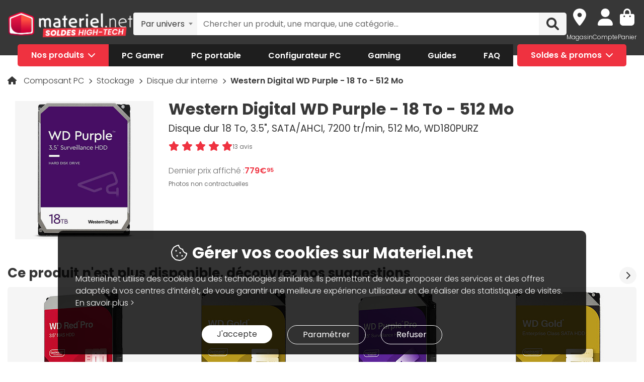

--- FILE ---
content_type: text/html; charset=UTF-8
request_url: https://www.materiel.net/produit/202102080038.html
body_size: 26251
content:
    <!DOCTYPE html>
<html lang="fr">
<head>
    <meta charset="UTF-8">
    <meta name="viewport" content="width=device-width, initial-scale=1, shrink-to-fit=no">
    <meta name="apple-mobile-web-app-capable" content="yes">
    <meta name="apple-mobile-web-app-status-bar-style" content="default">
    <meta name="mobile-web-app-capable" content="yes">
    <meta name="google-site-verification" content="vqrdqVxQ8LqA9iO1_sMrgjxlkQ0ReI9VrkK0k1rOWtQ">
    <meta name="theme-color" content="#FB4242">

            <title>Western Digital WD Purple - 18 To - 512 Mo - Disque dur interne Western Digital sur Materiel.net | OOP</title>
    
        
            <meta name="description" content="Achetez votre Disque dur interne Western Digital WD Purple - 18 To - 512 Mo (WD180PURZ) sur Materiel.net ! Paiement en 3X dès 100€, livraison rapide ou retrait en magasin | Disque dur 18 To, 3.5&quot;, SATA/AHCI, 7200 tr/min, 512 Mo, WD180PURZ." />
<meta property="og:description" content="Achetez votre Disque dur interne Western Digital WD Purple - 18 To - 512 Mo (WD180PURZ) sur Materiel.net ! Paiement en 3X dès 100€, livraison rapide ou retrait en magasin | Disque dur 18 To, 3.5&quot;, SATA/AHCI, 7200 tr/min, 512 Mo, WD180PURZ." />
<meta property="og:title" content="Western Digital WD Purple - 18 To - 512 Mo - Disque dur interne Western Digital sur Materiel.net | OOP" />
<meta property="og:image" content="https://media.materiel.net/r900/products/MN0005813413_1.jpg" />
<meta property="og:url" content="https://www.materiel.net/produit/202102080038.html" />
<meta property="twitter:title" content="Western Digital WD Purple - 18 To - 512 Mo - Disque dur interne Western Digital sur Materiel.net | OOP" />
<meta property="twitter:description" content="Achetez votre Disque dur interne Western Digital WD Purple - 18 To - 512 Mo (WD180PURZ) sur Materiel.net ! Paiement en 3X dès 100€, livraison rapide ou retrait en magasin | Disque dur 18 To, 3.5&quot;, SATA/AHCI, 7200 tr/min, 512 Mo, WD180PURZ." />
<meta property="twitter:image" content="https://media.materiel.net/r900/products/MN0005813413_1.jpg" />
<meta property="twitter:card" content="summary" />
<meta property="twitter:site" content="@materielnet" />

        <link rel="canonical" href="https://www.materiel.net/produit/202102080038.html"/>

            
            <link rel="shortcut icon" href="/matnet/build/images/content/favicon.ico" type="image/x-icon">
        <link rel="icon" href="/matnet/build/images/content/favicon.png" type="image/png">
        <link rel="icon" sizes="32x32" href="/matnet/build/images/content/favicon-32.png" type="image/png">
        <link rel="icon" sizes="64x64" href="/matnet/build/images/content/favicon-64.png" type="image/png">
        <link rel="icon" sizes="96x96" href="/matnet/build/images/content/favicon-96.png" type="image/png">
        <link rel="icon" sizes="196x196" href="/matnet/build/images/content/favicon-196.png" type="image/png">
        <link rel="apple-touch-icon" sizes="152x152" href="/matnet/build/images/content/apple-touch-icon.png">
        <link rel="apple-touch-icon" sizes="60x60" href="/matnet/build/images/content/apple-touch-icon-60x60.png">
        <link rel="apple-touch-icon" sizes="76x76" href="/matnet/build/images/content/apple-touch-icon-76x76.png">
        <link rel="apple-touch-icon" sizes="114x114" href="/matnet/build/images/content/apple-touch-icon-114x114.png">
        <link rel="apple-touch-icon" sizes="120x120" href="/matnet/build/images/content/apple-touch-icon-120x120.png">
        <link rel="apple-touch-icon" sizes="144x144" href="/matnet/build/images/content/apple-touch-icon-144x144.png">
    
            <link rel="preload" href="/matnet/build/css/main.9525aa10.css" as="style">
        <link rel="preload" href="/matnet/build/runtime.22b5026a.js" as="script">
        <link rel="preload" href="/matnet/build/js/libs.6e01f871.js" as="script">
        <link rel="preload" href="/matnet/build/js/main.2949d08b.js" as="script">
        <link rel="preload" href="/matnet/build/js/product-page-obso.ba9dea13.js" as="script">
    <link rel="preload" href="/matnet/build/css/product-page-obso.e4fec7b6.css" as="style">

            <link rel="dns-prefetch" href="https://media.materiel.net" />
    
            <link rel="stylesheet" href="/matnet/build/css/main.9525aa10.css" media="all">
        <link rel="stylesheet" href="/matnet/build/css/product-page-obso.e4fec7b6.css" media="all">

            
                <script type="application/ld+json">
{
    "@context": "https://schema.org/",
    "@type": "Product",
    "name": "Western Digital WD Purple - 18 To - 512 Mo",
    "gtin13": "0718037875712",
    "image": "https://media.materiel.net/r900/products/MN0005813413_1.jpg",
    "description": "Western Digital a divisé sa gamme de stockage en différentes couleurs afin que vous trouviez celui qui corresponde le mieux à votre besoin. Les disques durs de vidéosurveillance WD Purple sont conçus pour garantir fiabilité, enregistrement et une lecture vidéo de qualité pour les systèmes de sécurité de vidéosurveillance fonctionnant en continu et à température élevée.",
    "mpn": "WD180PURZ",
    "sku": "AR202102080038",
    "brand": {
        "@type": "Brand",
        "name": "Western Digital"
    },
    "aggregateRating": {
        "@type": "AggregateRating",
        "ratingValue": "10",
        "reviewCount": "13",
        "bestRating": "10",
        "worstRating": "0"
    },
    "offers": {
        "@type": "Offer",
        "priceCurrency": "EUR",
        "availability": "https://schema.org/OutOfStock",
        "itemCondition": "https://schema.org/NewCondition",
        "price": "779.95",
        "url": "https://www.materiel.net/produit/202102080038.html"
    }
}
</script>

        <script type="application/ld+json"> {
    "@context": "https://schema.org/",
    "@type": "BreadcrumbList",
    "itemListElement": [
                    {
                "@type": "ListItem",
                "position": 1,
                "item": {
                    "@id":"/composant-pc/c424/",
                    "name": "Composant PC"
                }
            },                    {
                "@type": "ListItem",
                "position": 2,
                "item": {
                    "@id":"/stockage/c428/",
                    "name": "Stockage"
                }
            },                    {
                "@type": "ListItem",
                "position": 3,
                "item": {
                    "@id":"/disque-dur-interne/l430/",
                    "name": "Disque dur interne"
                }
            },                    {
                "@type": "ListItem",
                "position": 4,
                "item": {
                    "@id":"/produit/202102080038.html",
                    "name": "Western Digital WD Purple - 18 To - 512 Mo"
                }
            }            ]
}
</script>


            <script src="/V4px/js/matnetmachine.js" async></script>
                    <script id="dataLayout">
            var dataLayout = {};

            dataLayout.shops = {};

            dataLayout.routingJs = {"base_url":"","routes":{"listing_compare":{"tokens":[["variable","\/","[^\/]++","offerIdsString"],["variable","","\\d+","categoryId"],["text","\/comparer\/c"]],"defaults":[],"requirements":{"categoryId":"\\d+"},"hosttokens":[],"methods":[],"schemes":[]},"compare_zone":{"tokens":[["variable","\/","\\d+","categoryId"],["text","\/compare\/list"]],"defaults":[],"requirements":{"categoryId":"\\d+"},"hosttokens":[],"methods":[],"schemes":[]},"compare_product_share":{"tokens":[["text","\/compare\/share"]],"defaults":[],"requirements":[],"hosttokens":[],"methods":[],"schemes":[]},"component_modal":{"tokens":[["variable","\/","\\d+","componentId"],["text","\/configurator\/modal\/component"]],"defaults":[],"requirements":{"componentId":"\\d+"},"hosttokens":[],"methods":["POST","OPTIONS"],"schemes":[]},"component_modal_replace":{"tokens":[["variable","\/","\\d+","row"],["variable","\/","\\d+","componentId"],["text","\/configurator\/modal\/component"]],"defaults":[],"requirements":{"componentId":"\\d+","row":"\\d+"},"hosttokens":[],"methods":["POST","OPTIONS"],"schemes":[]},"component_products":{"tokens":[["variable","\/","\\d+","componentId"],["text","\/configurator\/component"]],"defaults":[],"requirements":{"componentId":"\\d+"},"hosttokens":[],"methods":["POST","OPTIONS"],"schemes":[]},"component_products_replace":{"tokens":[["variable","\/","[^\/]++","productId"],["variable","\/","\\d+","componentId"],["text","\/configurator\/component"]],"defaults":[],"requirements":{"componentId":"\\d+"},"hosttokens":[],"methods":["POST","OPTIONS"],"schemes":[]},"configurator_menu":{"tokens":[["text","\/configurator\/menu"]],"defaults":[],"requirements":[],"hosttokens":[],"methods":[],"schemes":[]},"configurator_menu_options":{"tokens":[["variable","\/","[^\/]++","id"],["text","\/configurator\/menu\/options"]],"defaults":[],"requirements":[],"hosttokens":[],"methods":[],"schemes":[]},"configurator_add_config_to_cart":{"tokens":[["text","\/configurator\/cart"]],"defaults":[],"requirements":[],"hosttokens":[],"methods":[],"schemes":[]},"configurator_add_item":{"tokens":[["variable","\/","[^\/]++","quantity"],["variable","\/","AR\\d{12}","productId"],["variable","\/","\\d+","componentGroupId"],["text","\/configurator\/add"]],"defaults":{"quantity":1},"requirements":{"productId":"AR\\d{12}","componentGroupId":"\\d+"},"hosttokens":[],"methods":["POST"],"schemes":[]},"configurator_replace_item":{"tokens":[["variable","\/","\\d+","row"],["variable","\/","[^\/]++","quantity"],["variable","\/","AR\\d{12}","productId"],["variable","\/","\\d+","componentGroupId"],["text","\/configurator\/add"]],"defaults":{"quantity":1},"requirements":{"productId":"AR\\d{12}","componentGroupId":"\\d+","row":"\\d+"},"hosttokens":[],"methods":["POST"],"schemes":[]},"configurator_clear_config":{"tokens":[["text","\/configurator\/config\/session\/clear"]],"defaults":[],"requirements":[],"hosttokens":[],"methods":[],"schemes":[]},"configurator_delete_config":{"tokens":[["variable","\/","[^\/]++","id"],["text","\/configurator\/config\/delete"]],"defaults":[],"requirements":[],"hosttokens":[],"methods":[],"schemes":[]},"configurator_copy_config":{"tokens":[["variable","\/","[^\/]++","id"],["text","\/configurator\/config\/copy"]],"defaults":[],"requirements":[],"hosttokens":[],"methods":[],"schemes":[]},"configurator_save_session_config":{"tokens":[["text","\/configurator\/config\/session\/save"]],"defaults":[],"requirements":[],"hosttokens":[],"methods":[],"schemes":[]},"configurator_create_config":{"tokens":[["text","\/configurator\/config\/user\/save"]],"defaults":[],"requirements":[],"hosttokens":[],"methods":[],"schemes":[]},"configurator_update_config":{"tokens":[["variable","\/","[^\/]++","id"],["text","\/configurator\/config\/user\/update"]],"defaults":[],"requirements":[],"hosttokens":[],"methods":[],"schemes":[]},"configurator_rename_config":{"tokens":[["variable","\/","[^\/]++","id"],["text","\/configurator\/config\/user\/rename"]],"defaults":[],"requirements":[],"hosttokens":[],"methods":[],"schemes":[]},"configurator_load_config":{"tokens":[["variable","\/","[^\/]++","id"],["text","\/configurator\/config\/user\/load"]],"defaults":[],"requirements":[],"hosttokens":[],"methods":[],"schemes":[]},"configurator_share_config":{"tokens":[["text","\/configurator\/config\/share"]],"defaults":[],"requirements":[],"hosttokens":[],"methods":[],"schemes":[]},"configurator_main_page":{"tokens":[["text","\/configurateur-pc-sur-mesure\/"]],"defaults":[],"requirements":[],"hosttokens":[],"methods":[],"schemes":[]},"get_configuration_from_json":{"tokens":[["text","\/configurator\/add-top-config\/"]],"defaults":[],"requirements":[],"hosttokens":[],"methods":["POST"],"schemes":[]},"get_configuration_from_item":{"tokens":[["variable","\/","AR\\d{12}","productId"],["variable","\/","\\d+","categoryId"],["text","\/configurator\/create-from-product"]],"defaults":[],"requirements":{"categoryId":"\\d+","productId":"AR\\d{12}"},"hosttokens":[],"methods":[],"schemes":[]},"promotion_product":{"tokens":[["text","\/promotions-produits\/"]],"defaults":[],"requirements":[],"hosttokens":[],"methods":[],"schemes":[]},"promotion_product_filtered":{"tokens":[["text",".html"],["variable","\/","\\+.+","filterUrl"],["text","\/promotions-produits"]],"defaults":[],"requirements":{"filterUrl":"\\+.+"},"hosttokens":[],"methods":[],"schemes":[]},"latest_product":{"tokens":[["text","\/nouveautes-produits\/"]],"defaults":[],"requirements":[],"hosttokens":[],"methods":[],"schemes":[]},"latest_product_filtered":{"tokens":[["text","\/"],["variable","\/","\\+[^\/]+","filterUrl"],["text","\/nouveautes-produits"]],"defaults":[],"requirements":{"filterUrl":"\\+[^\/]+"},"hosttokens":[],"methods":[],"schemes":[]},"special_offer_listing_products":{"tokens":[["text","\/"],["variable","","[1-9]{1}[0-9]{0,15}","specialOfferId"],["text","\/bons-plans\/o"]],"defaults":[],"requirements":{"specialOfferId":"[1-9]{1}[0-9]{0,15}"},"hosttokens":[],"methods":[],"schemes":[]},"special_offer_listing_products_filtered":{"tokens":[["text",".html"],["variable","\/","\\+[^\/]+","filterUrl"],["variable","","[1-9]{1}[0-9]{0,15}","specialOfferId"],["text","\/bons-plans\/o"]],"defaults":[],"requirements":{"specialOfferId":"[1-9]{1}[0-9]{0,15}","filterUrl":"\\+[^\/]+"},"hosttokens":[],"methods":[],"schemes":[]},"special_offers_filter_page":{"tokens":[["text","\/form\/operations\/filter\/"]],"defaults":[],"requirements":[],"hosttokens":[],"methods":["POST","OPTIONS"],"schemes":[]},"offres_speciales_listing_infinite_scroll":{"tokens":[["variable","","\\d+","page"],["text","\/bons-plans-infinite-scroll\/page"]],"defaults":[],"requirements":{"page":"\\d+"},"hosttokens":[],"methods":[],"schemes":[]},"qa_answer":{"tokens":[["text",".html"],["variable","\/","(?:\\d{12})","productId"],["variable","\/","[a-zA-Z0-9-]+","questionId"],["text","\/questions-reponses\/repondre"]],"defaults":[],"requirements":{"productId":"(\\d{12})","questionId":"[a-zA-Z0-9-]+"},"hosttokens":[],"methods":[],"schemes":[]},"listing_shop":{"tokens":[["text","\/produits\/"],["variable","-","\\d+","shopId"],["text","\/magasins\/magasin"]],"defaults":[],"requirements":{"shopId":"\\d+"},"hosttokens":[],"methods":[],"schemes":[]},"listing_shop_filtered":{"tokens":[["text",".html"],["variable","\/","\\+.+","filterUrl"],["text","\/produits"],["variable","-","\\d+","shopId"],["text","\/magasins\/magasin"]],"defaults":[],"requirements":{"shopId":"\\d+","filterUrl":"\\+.+"},"hosttokens":[],"methods":[],"schemes":[]},"set_favorite_shop_shop_page":{"tokens":[["text","\/shop"],["variable","\/","\\d+","shopId"],["text","\/stock\/set-favorite-shop"]],"defaults":[],"requirements":{"shopId":"\\d+"},"hosttokens":[],"methods":[],"schemes":[]},"set_favorite_shop_listing_page":{"tokens":[["text","\/listing"],["variable","\/","\\d+","shopId"],["text","\/stock\/set-favorite-shop"]],"defaults":[],"requirements":{"shopId":"\\d+"},"hosttokens":[],"methods":[],"schemes":[]},"set_favorite_shop_product_page":{"tokens":[["text","\/product"],["variable","\/","\\d+","shopId"],["text","\/stock\/set-favorite-shop"]],"defaults":[],"requirements":{"shopId":"\\d+"},"hosttokens":[],"methods":[],"schemes":[]},"get_stock_for_shops":{"tokens":[["variable","\/","(?:AR|OF)\\d{12}","offerId"],["text","\/stock\/get-stock-for-shops"]],"defaults":[],"requirements":{"offerId":"(AR|OF)\\d{12}"},"hosttokens":[],"methods":["POST"],"schemes":[]},"shops.shop_page":{"tokens":[["text","\/"],["variable","\/","[^\/]++","slug"],["variable","-","\\d+","shopId"],["text","\/magasins\/magasin"]],"defaults":{"slug":""},"requirements":{"shopId":"\\d+"},"hosttokens":[],"methods":[],"schemes":[]},"shops.shop_page_without_slug":{"tokens":[["text","\/"],["variable","-","\\d+","shopId"],["text","\/magasins\/magasin"]],"defaults":[],"requirements":{"shopId":"\\d+"},"hosttokens":[],"methods":[],"schemes":[]},"shops.shop_homepage":{"tokens":[["text","\/magasins\/"]],"defaults":[],"requirements":[],"hosttokens":[],"methods":[],"schemes":[]},"homepage":{"tokens":[["text","\/"]],"defaults":[],"requirements":[],"hosttokens":[],"methods":[],"schemes":[]},"product_page":{"tokens":[["text",".html"],["variable","\/","(?:\\d{12}|PB\\d{8})","urlId"],["text","\/produit"]],"defaults":[],"requirements":{"urlId":"(\\d{12}|PB\\d{8})"},"hosttokens":[],"methods":[],"schemes":[]},"variant_products":{"tokens":[["variable","\/","\\d+","categoryId"],["variable","\/",".+","variantGroupCode"],["variable","\/","AR\\d{12}","productId"]],"defaults":[],"requirements":{"productId":"AR\\d{12}","variantGroupCode":".+","categoryId":"\\d+"},"hosttokens":[],"methods":[],"schemes":[]},"see_offers":{"tokens":[["text","\/offers"],["variable","\/","AR\\d{12}|MK\\d{12}","productId"],["variable","-","[^\/]++","country"],["variable","\/","[^\/\\-]++","_locale"]],"defaults":{"_locale":"fr","country":"fr"},"requirements":{"productId":"AR\\d{12}|MK\\d{12}"},"hosttokens":[],"methods":["GET"],"schemes":[]},"seller_review":{"tokens":[["text","\/avis\/"],["variable","\/","\\d+","sellerId"],["text","\/vendeur"]],"defaults":[],"requirements":{"sellerId":"\\d+"},"hosttokens":[],"methods":[],"schemes":[]},"seller_product":{"tokens":[["text","\/produits\/"],["variable","\/","\\d+","sellerId"],["text","\/vendeur"]],"defaults":[],"requirements":{"sellerId":"\\d+"},"hosttokens":[],"methods":[],"schemes":[]},"seller_product_filtered_paginated":{"tokens":[["text",".html"],["variable","\/","\\+.+","filterUrl"],["variable","","(?!0.*)(?:(?!(?:1)\\b))\\d+","page"],["text","\/produits\/page"],["variable","\/","\\d+","sellerId"],["text","\/vendeur"]],"defaults":[],"requirements":{"sellerId":"\\d+","filterUrl":"\\+.+","page":"(?!0.*)((?!(?:1)\\b))\\d+"},"hosttokens":[],"methods":[],"schemes":[]},"seller_product_filtered":{"tokens":[["text",".html"],["variable","\/","\\+.+","filterUrl"],["text","\/produits"],["variable","\/","\\d+","sellerId"],["text","\/vendeur"]],"defaults":[],"requirements":{"sellerId":"\\d+","filterUrl":"\\+.+"},"hosttokens":[],"methods":[],"schemes":[]},"seller_delivery":{"tokens":[["text","\/livraison-retour\/"],["variable","\/","\\d+","sellerId"],["text","\/vendeur"]],"defaults":[],"requirements":{"sellerId":"\\d+"},"hosttokens":[],"methods":[],"schemes":[]},"seller_warranty":{"tokens":[["text","\/garantie-reprise\/"],["variable","\/","\\d+","sellerId"],["text","\/vendeur"]],"defaults":[],"requirements":{"sellerId":"\\d+"},"hosttokens":[],"methods":[],"schemes":[]},"seller_contact":{"tokens":[["text","\/contact\/"],["variable","\/","\\d+","sellerId"],["text","\/vendeur"]],"defaults":[],"requirements":{"sellerId":"\\d+"},"hosttokens":[],"methods":[],"schemes":[]},"seller_review_page_infinite_scroll":{"tokens":[["variable","","\\d+","page"],["text","\/page"],["variable","\/","\\d+","sortBy"],["variable","\/","\\d+","filterRate"],["variable","\/","\\d+","sellerId"],["text","\/seller_reviews"]],"defaults":{"filterRate":0,"sortBy":0},"requirements":{"sellerId":"\\d+","filterRate":"\\d+","sortBy":"\\d+","page":"\\d+"},"hosttokens":[],"methods":[],"schemes":[]},"filter_seller_review_list":{"tokens":[["variable","\/","\\d+","sellerId"],["text","\/filter-seller-review"]],"defaults":[],"requirements":{"sellerId":"\\d+"},"hosttokens":[],"methods":[],"schemes":[]},"empty_search_page":{"tokens":[["text","\/recherche\/"]],"defaults":[],"requirements":[],"hosttokens":[],"methods":["GET"],"schemes":[]},"search_product_listing":{"tokens":[["variable","","\\d+","page"],["text","\/page"],["variable","\/","[^\/]++","slug"],["text","\/search\/product"]],"defaults":{"page":1},"requirements":{"page":"\\d+"},"hosttokens":[],"methods":[],"schemes":[]},"search_category_listing":{"tokens":[["variable","\/","\\d+","page"],["variable","\/","[^\/]++","slug"],["text","\/search\/category"]],"defaults":[],"requirements":{"page":"\\d+","limit":"\\d+"},"hosttokens":[],"methods":[],"schemes":[]},"search_brand_listing":{"tokens":[["variable","\/","\\d+","page"],["variable","\/","[^\/]++","slug"],["text","\/search\/brand"]],"defaults":[],"requirements":{"page":"\\d+"},"hosttokens":[],"methods":[],"schemes":[]},"search_faq_listing":{"tokens":[["variable","\/","\\d+","page"],["variable","\/","[^\/]++","slug"],["text","\/search\/faq"]],"defaults":[],"requirements":{"page":"\\d+"},"hosttokens":[],"methods":[],"schemes":[]},"search_autocomplete":{"tokens":[["variable","\/","[^\/]++","searchText"],["text","\/search\/autocomplete"]],"defaults":[],"requirements":[],"hosttokens":[],"methods":["OPTIONS","GET"],"schemes":[]},"search_data_collect_click":{"tokens":[["text","\/search\/collect\/click"]],"defaults":[],"requirements":[],"hosttokens":[],"methods":["OPTIONS","POST"],"schemes":[]},"search_data_collect_text_search":{"tokens":[["text","\/search\/collect\/text"]],"defaults":[],"requirements":[],"hosttokens":[],"methods":["OPTIONS","POST"],"schemes":[]},"form_newsletter_subscribe":{"tokens":[["variable","\/","[^\/]++","format"],["text","\/form\/newsletter\/subscribe"]],"defaults":{"format":"full"},"requirements":[],"hosttokens":[],"methods":["POST"],"schemes":[]},"listing_intermediate":{"tokens":[["text","\/"],["variable","","\\d+","categoryId"],["text","\/c"],["variable","\/","(?!\\w{2}-\\w{2}\\\/).+","slug"]],"defaults":[],"requirements":{"categoryId":"\\d+","slug":"(?!\\w{2}-\\w{2}\\\/).+"},"hosttokens":[],"methods":[],"schemes":[]},"listing_page":{"tokens":[["text","\/"],["variable","","\\d+","categoryId"],["text","\/l"],["variable","\/","(?!\\w{2}-\\w{2}\\\/).+","slug"]],"defaults":[],"requirements":{"categoryId":"\\d+","slug":"(?!\\w{2}-\\w{2}\\\/).+"},"hosttokens":[],"methods":[],"schemes":[]},"listing_page_paginated":{"tokens":[["text","\/"],["variable","","\\d{1,2}","page"],["text","\/page"],["variable","","\\d+","categoryId"],["text","\/l"],["variable","\/","(?!\\w{2}-\\w{2}\\\/).+","slug"]],"defaults":[],"requirements":{"categoryId":"\\d+","slug":"(?!\\w{2}-\\w{2}\\\/).+","page":"\\d{1,2}"},"hosttokens":[],"methods":[],"schemes":[]},"listing_page_filtered":{"tokens":[["text","\/"],["variable","\/","\\+[^\/]+","filterUrl"],["variable","","\\d+","categoryId"],["text","\/l"],["variable","\/","(?!\\w{2}-\\w{2}\\\/).+","slug"]],"defaults":[],"requirements":{"categoryId":"\\d+","slug":"(?!\\w{2}-\\w{2}\\\/).+","filterUrl":"\\+[^\/]+"},"hosttokens":[],"methods":[],"schemes":[]},"listing_page_filtered_paginated":{"tokens":[["text","\/"],["variable","","[^\/]++","page"],["text","\/page"],["variable","\/","\\+[^\/]+","filterUrl"],["variable","","\\d+","categoryId"],["text","\/l"],["variable","\/","(?!\\w{2}-\\w{2}\\\/).+","slug"]],"defaults":[],"requirements":{"categoryId":"\\d+","slug":"(?!\\w{2}-\\w{2}\\\/).+","filterUrl":"\\+[^\/]+"},"hosttokens":[],"methods":[],"schemes":[]},"filter_product_list_filtered":{"tokens":[["variable","\/",".+","filterUrl"],["variable","","\\d+","categoryId"],["text","\/l"],["variable","\/",".+","slug"],["text","\/form\/filter"],["variable","-","[^\/]++","country"],["variable","\/","[^\/\\-]++","_locale"]],"defaults":{"_locale":"fr","country":"fr","filterUrl":""},"requirements":{"categoryId":"\\d+","slug":".+","filterUrl":".+"},"hosttokens":[],"methods":["POST"],"schemes":[]},"filter_review_list":{"tokens":[["text","\/filter-review\/"]],"defaults":[],"requirements":[],"hosttokens":[],"methods":["POST","OPTIONS"],"schemes":[]},"review_page_infinite_scroll":{"tokens":[["variable","","\\d+","page"],["text","\/page"],["variable","\/","\\d+","sortBy"],["variable","\/","\\d+","filterRate"],["variable","\/",".*","productId"],["text","\/avis-client"]],"defaults":{"filterRate":0,"sortBy":0},"requirements":{"productId":".*","filterRate":"\\d+","sortBy":"\\d+","page":"\\d+"},"hosttokens":[],"methods":[],"schemes":[]},"submit_review_order":{"tokens":[["text","\/form\/depot-avis\/"]],"defaults":[],"requirements":[],"hosttokens":[],"methods":[],"schemes":[]},"review_order_page":{"tokens":[["text","\/"],["variable","\/","[^\/]++","orderId"],["text","\/depot-avis"]],"defaults":[],"requirements":[],"hosttokens":[],"methods":[],"schemes":[]},"header_user_cart":{"tokens":[["text","\/header\/user"]],"defaults":[],"requirements":[],"hosttokens":[],"methods":["POST","OPTIONS","GET"],"schemes":[]},"header_layer_shop":{"tokens":[["variable","\/","\\d+","shopId"],["text","\/header\/shop"]],"defaults":[],"requirements":{"shopId":"\\d+"},"hosttokens":[],"methods":[],"schemes":[]},"login_form":{"tokens":[["text","\/form\/login"]],"defaults":[],"requirements":[],"hosttokens":[],"methods":[],"schemes":[]},"submit_login_form":{"tokens":[["text","\/form\/submit_login"]],"defaults":[],"requirements":[],"hosttokens":[],"methods":["POST","OPTIONS"],"schemes":[]},"logout":{"tokens":[["text","\/form\/logout"]],"defaults":[],"requirements":[],"hosttokens":[],"methods":["GET","OPTIONS"],"schemes":[]},"cart_overview":{"tokens":[["text","\/cart\/overview"]],"defaults":[],"requirements":[],"hosttokens":[],"methods":[],"schemes":[]},"user_overview":{"tokens":[["text","\/user\/overview"]],"defaults":[],"requirements":[],"hosttokens":[],"methods":[],"schemes":[]},"home_sliders_carousel":{"tokens":[["variable","\/","[^\/]++","navigationShop"],["variable","\/","\\d+","navigationCountry"],["text","\/slider\/home\/carousel\/geolocation"]],"defaults":{"navigationShop":-1},"requirements":{"navigationCountry":"\\d+"},"hosttokens":[],"methods":["GET"],"schemes":[]},"form_faq_article_submit":{"tokens":[["variable","\/","\\d+","articleId"],["text","\/form\/faq\/article\/submit"]],"defaults":[],"requirements":{"articleId":"\\d+"},"hosttokens":[],"methods":["POST","OPTIONS"],"schemes":[]},"form_get_order_items":{"tokens":[["variable","\/","[^\/]++","creationDate"],["variable","\/","[^\/]++","cOrder"],["text","\/form\/faq\/items\/order"]],"defaults":[],"requirements":[],"hosttokens":[],"methods":["POST"],"schemes":[]},"cms_stock":{"tokens":[["variable","\/","[^\/]++","stock"],["text","\/cms\/stock"]],"defaults":[],"requirements":[],"hosttokens":[],"methods":[],"schemes":[]},"cms_shop_stock":{"tokens":[["variable","\/","[^\/]++","stock"],["text","\/cms\/shop-stock"]],"defaults":[],"requirements":[],"hosttokens":[],"methods":[],"schemes":[]},"add_offer_to_cart":{"tokens":[["variable","\/",".*","addOfferKey"],["variable","\/","[^\/]++","isMarketplace"],["variable","\/","-?\\d+","quantity"],["variable","\/","(?:AR|OF)\\d{12}","offerId"],["text","\/cart\/add\/offer"]],"defaults":{"addOfferKey":""},"requirements":{"offerId":"(AR|OF)\\d{12}","quantity":"-?\\d+","isMarketPlace":"[0-1]","addOfferKey":".*"},"hosttokens":[],"methods":[],"schemes":[]},"add_offer_to_cart_cross_sell":{"tokens":[["variable","\/","(?:AR|OF)\\d{12}","offerId"],["text","\/cart\/add\/offer-cross-sell"]],"defaults":[],"requirements":{"offerId":"(AR|OF)\\d{12}"},"hosttokens":[],"methods":["POST"],"schemes":[]},"add_offer_to_cart_one_click":{"tokens":[["variable","\/",".*","addOfferKey"],["variable","\/","-?\\d+","quantity"],["variable","\/","(?:AR|OF)\\d{12}","offerId"],["text","\/cart\/oneclick\/add\/offer"]],"defaults":{"addOfferKey":""},"requirements":{"offerId":"(AR|OF)\\d{12}","quantity":"-?\\d+","addOfferKey":".*"},"hosttokens":[],"methods":[],"schemes":[]},"add_pack_service":{"tokens":[["text","\/cart\/pack-service\/add\/"]],"defaults":[],"requirements":[],"hosttokens":[],"methods":[],"schemes":[]},"remove_pack_service":{"tokens":[["text","\/cart\/pack-service\/remove\/"]],"defaults":[],"requirements":[],"hosttokens":[],"methods":[],"schemes":[]},"redirect_category":{"tokens":[["variable","","\\d+","isIntermediate"],["text","\/i"],["variable","","\\d+","categoryId"],["text","\/redirect-category\/c"],["variable","-","[^\/]++","country"],["variable","\/","[^\/\\-]++","_locale"]],"defaults":{"_locale":"fr","country":"fr"},"requirements":{"categoryId":"\\d+","isIntermediate":"\\d+","page":"\\d+"},"hosttokens":[],"methods":[],"schemes":[]},"form_share_product":{"tokens":[["variable","\/","(?:AR|OF)\\d{12}","offerId"],["variable","\/","(?:AR|MK)\\d{12}","productId"],["text","\/form\/share\/product"]],"defaults":[],"requirements":{"productId":"(AR|MK)\\d{12}","offerId":"(AR|OF)\\d{12}"},"hosttokens":[],"methods":[],"schemes":[]},"user_can_order_review":{"tokens":[["variable","\/","(?:AR|MK)\\d{12}","productId"],["text","\/user\/can_review"]],"defaults":[],"requirements":{"productId":"(AR|MK)\\d{12}"},"hosttokens":[],"methods":[],"schemes":[]},"delete_review_order":{"tokens":[["text","\/order-review\/delete\/"]],"defaults":[],"requirements":[],"hosttokens":[],"methods":["POST"],"schemes":[]},"update_nickname_review_order":{"tokens":[["text","\/depot-avis-client\/pseudo\/update\/"]],"defaults":[],"requirements":[],"hosttokens":[],"methods":["POST"],"schemes":[]},"form_search_filter_product":{"tokens":[["variable","\/",".+","slug"],["text","\/form\/search\/filter"]],"defaults":{"slug":""},"requirements":{"slug":".+"},"hosttokens":[],"methods":["POST"],"schemes":[]},"shop_opening_hours_information":{"tokens":[["variable","\/","\\d+","shopId"],["text","\/openings\/shop"]],"defaults":[],"requirements":{"shopId":"\\d+"},"hosttokens":[],"methods":[],"schemes":[]},"modal_shops_selection_summary_shop":{"tokens":[["variable","\/","\\d+","shopId"],["text","\/modal\/shopSelected"]],"defaults":[],"requirements":{"shopId":"\\d+"},"hosttokens":[],"methods":[],"schemes":[]},"mounting_time_type":{"tokens":[["variable","\/",".+","type"],["text","\/mounting_time\/type"]],"defaults":[],"requirements":{"type":".+"},"hosttokens":[],"methods":[],"schemes":[]},"form_qa_ask_question":{"tokens":[["variable","\/","AR\\d{12}|MK\\d{12}|undefined","productId"],["text","\/form\/qa\/ask_question"]],"defaults":[],"requirements":{"productId":"AR\\d{12}|MK\\d{12}|undefined"},"hosttokens":[],"methods":["POST"],"schemes":[]},"qa_questions_list":{"tokens":[["variable","\/","AR\\d{12}|MK\\d{12}","productId"],["text","\/qa\/list"]],"defaults":[],"requirements":{"productId":"AR\\d{12}|MK\\d{12}"},"hosttokens":[],"methods":["POST"],"schemes":[]},"qa_validate_question":{"tokens":[["variable","\/","[a-zA-Z0-9-]+","questionId"],["variable","\/","[^\/]++","email"],["text","\/qa\/validate"]],"defaults":[],"requirements":{"questionId":"[a-zA-Z0-9-]+"},"hosttokens":[],"methods":["POST"],"schemes":[]},"qa_like_answer":{"tokens":[["variable","\/","[a-zA-Z0-9-]+","answerId"],["text","\/qa\/like"]],"defaults":[],"requirements":{"answerId":"[a-zA-Z0-9-]+"},"hosttokens":[],"methods":["POST"],"schemes":[]},"qa_list_like_by_user":{"tokens":[["variable","\/","AR\\d{12}|MK\\d{12}","productId"],["text","\/qa\/like\/list"]],"defaults":[],"requirements":{"productId":"AR\\d{12}|MK\\d{12}"},"hosttokens":[],"methods":["GET"],"schemes":[]},"qa_can_answer":{"tokens":[["text","\/qa\/can_answer"]],"defaults":[],"requirements":[],"hosttokens":[],"methods":["GET"],"schemes":[]},"form_qa_answer_question":{"tokens":[["text",".html"],["variable","\/","(?:\\d{12})","productId"],["variable","\/","0|1","isRequested"],["text","\/isRequested"],["variable","\/","[a-zA-Z0-9-]+","questionId"],["text","\/qa\/answer"]],"defaults":[],"requirements":{"productId":"(\\d{12})","questionId":"[a-zA-Z0-9-]+","isRequested":"0|1"},"hosttokens":[],"methods":[],"schemes":[]},"qa_report":{"tokens":[["variable","\/","[^\/]++","questionId"],["text","\/form\/report-qa"]],"defaults":[],"requirements":[],"hosttokens":[],"methods":[],"schemes":[]},"cross_selling_category_new_products":{"tokens":[["text","\/"],["variable","\/","\\d+","categoryId"],["text","\/cross-selling\/category\/new"],["variable","-","[^\/]++","country"],["variable","\/","[^\/\\-]++","_locale"]],"defaults":{"_locale":"fr","country":"fr"},"requirements":{"categoryId":"\\d+"},"hosttokens":[],"methods":["GET"],"schemes":[]},"cross_selling_category_highest_rated_products":{"tokens":[["text","\/"],["variable","\/","\\d+","categoryId"],["text","\/cross-selling\/category\/highest-rated"],["variable","-","[^\/]++","country"],["variable","\/","[^\/\\-]++","_locale"]],"defaults":{"_locale":"fr","country":"fr"},"requirements":{"categoryId":"\\d+"},"hosttokens":[],"methods":["GET"],"schemes":[]},"menu_universes_ajax":{"tokens":[["text","\/menu\/"]],"defaults":[],"requirements":[],"hosttokens":[],"methods":["GET","OPTIONS"],"schemes":[]},"menu_promotions_ajax":{"tokens":[["text","\/menu\/promotions\/"]],"defaults":[],"requirements":[],"hosttokens":[],"methods":["GET","OPTIONS"],"schemes":[]},"get_opened_shops":{"tokens":[["text","\/shops\/opened"]],"defaults":[],"requirements":[],"hosttokens":[],"methods":["GET"],"schemes":[]},"alma_eligibility":{"tokens":[["text","\/"],["variable","\/","\\d+(?:[.,]\\d+)?","amount"],["text","\/amount"],["variable","\/","[^\/]++","isMarketplace"],["text","\/alma\/eligibility\/isMarketplace"]],"defaults":[],"requirements":{"isMarketPlace":"[0-1]","amount":"\\d+(?:[.,]\\d+)?"},"hosttokens":[],"methods":["GET","OPTIONS"],"schemes":[]},"form_seller_contact":{"tokens":[["variable","\/","\\d+","marketPlaceId"],["text","\/form\/seller\/contact"]],"defaults":[],"requirements":{"marketPlaceId":"\\d+"},"hosttokens":[],"methods":["POST"],"schemes":[]},"submit_seller_review_order":{"tokens":[["text","\/form\/depot-avis-vendeur\/"]],"defaults":[],"requirements":[],"hosttokens":[],"methods":["POST"],"schemes":[]},"update_review_order_seller":{"tokens":[["text","\/depot-avis-vendeur\/reception-commande\/"]],"defaults":[],"requirements":[],"hosttokens":[],"methods":["POST"],"schemes":[]},"captcha_required":{"tokens":[["variable","\/",".+","email"],["text","\/captcha"],["variable","-","[^\/]++","country"],["variable","\/","[^\/\\-]++","_locale"]],"defaults":{"country":"fr","email":"","_locale":"fr"},"requirements":{"email":".+"},"hosttokens":[],"methods":["GET"],"schemes":[]}},"prefix":"","host":"www.materiel.net","port":"","scheme":"https","locale":"fr"};
            dataLayout.secureCookie = 1;

        </script>
    
    <script>
        dataLayout.featureQrIsActive = 1;
        dataLayout.featureVariantIsActive = 1;
        dataLayout.userLoginFailoverRedirectUrl = "https://www.materiel.net/produit/202102080038.html";
        dataLayout.product = {
            id: 'AR202102080038',
            urlId: '202102080038',
            categoryId: '430',
            categorySlug: 'disque-dur-interne'
        };
        dataLayout.offer = {
            id: 'AR202102080038'
        };
    </script>

            <script type="text/javascript" async>
            (function(w,d,s,l,i){w[l]=w[l]||[];w[l].push({'gtm.start':
                    new Date().getTime(),event:'gtm.js'});var f=d.getElementsByTagName(s)[0],
                j=d.createElement(s),dl=l!='dataLayer'?'&l='+l:'';j.async=true;j.src=
                'https://www.googletagmanager.com/gtm.js?id='+i+dl;f.parentNode.insertBefore(j,f);
            })(window,document,'script','dataLayer','GTM-M5QRJ5J');
        </script>
    
    <!-- Matomo -->
    <script>
        var _paq = window._paq = window._paq || [];
        _paq.push(['setCookieDomain', '*.materiel.net']);
        _paq.push(['setDomains', '*.materiel.net']);
        _paq.push(['enableLinkTracking']);
        _paq.push(['trackVisibleContentImpressions']);
        _paq.push(['setConversionAttributionFirstReferrer', true]);
        _paq.push(['trackPageView']);
        (function() {
            var u="https://tracking.groupe-ldlc.com/";
            _paq.push(['setTrackerUrl', u+'matomo.php']);
            _paq.push(['setSiteId', '2']);
            var d=document, g=d.createElement('script'), s=d.getElementsByTagName('script')[0];
            g.async=true; g.src=u+'matomo.js'; s.parentNode.insertBefore(g,s);
        })();
    </script>
    <!-- End Matomo Code -->

    <script defer data-domain="materiel.net" src="https://plausible.io/js/script.revenue.tagged-events.js"></script>

        </head>
<body id="o-site__top" data-spy="scroll" data-target="#productStickyNav" data-offset="200"      data-controller="link-decoder backlink-breadcrumb product-offers"
      data-marketing-url="https://www.materiel.net/mb"
      data-error="Une erreur est survenue">
    <noscript>
                <iframe src="https://www.googletagmanager.com/ns.html?id=GTM-M5QRJ5J" height="0" width="0" style="display:none;visibility:hidden"></iframe>
    </noscript>
    <ul class="skip-links" tabindex="0">
        <li>
            <a href="#search_search_text" class="skip-links__link">
                Aller à la recherche (Alt + Shift + S Pour effectuer une recherche sur le site)
            </a>
        </li>
        <li>
            <a href="#skip-content" class="skip-links__link">
                Aller directement au contenu
            </a>
        </li>
    </ul>
    <header class="c-site__header mb-4">
        
<div class="container">
    <div class="c-header__logo">
        <div class="c-menu__opener c-menu__toggle-button">
            <i class="fas fa-bars c-opener__open"></i>
            <i class="fas fa-times c-opener__close"></i>
            <span class="sr-only">Menu</span>
        </div>
                <a href="https://www.materiel.net/" title="Materiel.net, votre spécialiste High-Tech">
            <picture>
                <source media="(max-width: 992px)" srcset="https://www.materiel.net/matnet/build/images/content/logo-mobile.png" width="50" height="48">
                <img src="https://media.materiel.net/nbo/matnet/logo/1767890105-logo-matnet.png" loading="lazy" width="261" height="60" alt="logo Materiel.net" />
            </picture>
        </a>
    </div>
    <div class="c-header__search-bar"><form name="search" method="post" action="https://www.materiel.net/recherche/" id="formSearch" novalidate="novalidate" data-controller="search layer-datacollect" data-action="search#searchSubmit layer-datacollect#seeAllOnSubmit">
                <div class="form-group d-none d-lg-flex col-5 col-lg-4 col-xl-3 pl-0 pr-0"><select id="search_universe" name="search[universe]" class="o-select-input js-trigger-init" data-search-target="universe" data-controller="select2" data-action="search_universe.change.select2-&gt;search#changeUniverse"><option value="all" selected="selected">Par univers</option><option value="400">PC et Ordinateur</option><option value="424">Composant PC</option><option value="472">Périphériques PC</option><option value="518">Réseau</option><option value="530">Téléphones</option><option value="551">Image et son</option><option value="596">Connectique</option><option value="651">Loisir High-Tech</option><option value="8140">Maison Connectée</option></select></div>
                <div class="form-group col-10 col-lg-7 col-xl-8 pl-0 pr-0"><input type="text" id="search_search_text" name="search[search_text]" required="required" class="form-control border-0" placeholder="Chercher un produit, une marque, une catégorie..." data-placeholder="Chercher un produit, une marque, une catégorie..." data-mobile-placeholder="Rechercher" data-search-target="search" data-action="keyup-&gt;search#debounce" autocomplete="off" /></div>
                <div class="form-group col-2 col-lg-1 pl-0 pr-0 text-center">
                    <button type="submit" class="o-btn rounded-0">
                        <i class="fas fa-search"></i>
                    </button>
                </div>
                <div id="autocompleteSearchWrapper"
                     data-search-target="searchEngine"
                     data-layer-datacollect-target="searchEngine">
                </div>
            </form></div>
    <div class="c-header__access"><div class="col pl-0 pr-0 c-header__access-mob-search d-lg-none text-center">
                <div class="c-access__icon">
                    <i class="fas fa-search"></i>
                </div>
            </div><div id="header-item-shop" class="col pl-0 pr-0 c-header__access-shop is-empty text-center js-has-dropdown">
                    <div class="c-access__icon">
                        <i class="fas fa-map-marker-alt"></i>
                    </div>
                    <div class="c-access__link">
                        <a id="linkShopHeader" href="https://www.materiel.net/magasins/" class="o-link--reset stretched-link"
                           title="Mon magasin Materiel.net">Magasin</a>
                    </div>
                    <div class="c-header__dropdown c-header__dropdown-shop text-left p-lg-2 d-none"></div>
                </div>                <div id="header-item-account" class="col pl-0 pr-0 c-header__access-customer text-center js-has-dropdown" data-href="https://secure.materiel.net/Account">
                    <div class="c-access__icon">
                        <i class="fas fa-user"></i>
                    </div>
                    <div class="c-access__link">
                        <a href="https://secure.materiel.net/Account" class="o-link--reset stretched-link" title="Mon compte">Compte</a>
                    </div>
                    <div class="c-header__dropdown c-header__dropdown-account">
                        <div class="o-loader text-center fa-3x">
                            <i class="fas fa-spinner fa-pulse u-color__primary"></i>
                        </div>
                    </div>
                </div>
            
                        <div id="header-item-cart" class="col pl-0 pr-0 c-header__access-cart is-empty text-center js-has-dropdown">
                <div class="c-access__icon">
                    <span class="c-icon__count d-none"></span>
                    <i class="fas fa-bag-shopping"></i>
                </div>
                <div class="c-access__link">
                    <a href="https://secure.materiel.net/Cart" class="o-link--reset stretched-link" title="Mon panier">Panier</a>
                </div>
                <div class="c-header__dropdown c-header__dropdown-cart d-none"></div>
            </div>
            </div>
</div>

        <style type="text/css">header.c-site__header .c-header__logo img {
        max-width: 100%;
    }

    #adsConfigurator {
        margin-top: 30px;
    }

    /* fix retrocompatibilité banner ancien system a retirer quand mépé front */
    .o-odr__banner {
        position: relative;
    }

     /* fix titre modal pack zen a retirer quand mépé front */
    .service-pack__title {
        text-align: center;
        top: -25px;
    }

    @media (max-width: 992px) {
        .o-odr__banner {
            display: none;
        }
    }

    .o-odr__banner img {
        max-width: 100%;
    }

    .o-odr__banner .o-banner__hide-btn {
        position: absolute;
        top: 0;
        right: 15px;
        padding: 8px 12px;
        background-color: rgba(255, 255, 255, 0.8);
    }

    #tpl__product-page .o-odr__banner {
        margin-top: 1.5rem;
    }
    /* Fin fix banner */

    .c-menu__sections ul + .row {
        margin-top: 1rem;
    }

    .legals-container {
        position: relative;
    }
    .product-featured-specs:not(.product-featured-specs--pc) .o-title {
        display: inline;
    }
</style>
<nav class="navbar navbar-expand-lg navbar-light c-site__navigation">
<ul class="navbar-nav w-100">
	<li class="nav-item c-menu__opener active"><span class="nav-link">Nos produits <i class="fas fa-chevron-down ml-1"></i></span></li>
	<li class="nav-item has-separator"><a class="nav-link" href="https://www.materiel.net/pc-de-bureau/l402/+fv1447-7880/"><span class="link-icon align-middle mr-lg-2"><i class="fas fa-desktop"></i></span> <span class="align-middle">PC Gamer</span> </a></li>
	<li class="nav-item has-separator"><a class="nav-link" href="https://www.materiel.net/pc-portable/l409/"><span class="link-icon align-middle mr-lg-2"><i class="fas fa-laptop"></i></span> <span class="align-middle">PC portable</span> </a></li>
	<li class="nav-item has-separator"><a class="nav-link" href="https://www.materiel.net/configurateur-pc-sur-mesure/"><span class="link-icon align-middle mr-lg-2"><i class="fas fa-screwdriver"></i></span> <span class="align-middle">Configurateur PC</span> </a></li>
	<li class="nav-item has-separator"><a class="nav-link" href="https://www.materiel.net/n5675/gaming/"><span class="link-icon align-middle mr-lg-2"><i class="fas fa-gamepad-alt"></i></span> <span class="align-middle">Gaming</span> </a></li>
	<li class="nav-item has-separator"><span class="nav-link js-obfuscate-link" data-obfuscate-href="aHR0cHM6Ly93d3cubWF0ZXJpZWwubmV0L2d1aWRlLWFjaGF0Lw=="><span class="link-icon align-middle mr-lg-2"><i class="fas fa-file-spreadsheet"></i></span> <span class="align-middle">Guides</span> </span></li>
	<li class="nav-item"><span class="nav-link js-obfuscate-link" data-obfuscate-href="aHR0cHM6Ly93d3cubWF0ZXJpZWwubmV0L2ZhcS1pbmZvcm1hdGlvbnMv"><span class="link-icon align-middle mr-lg-2"><i class="fas fa-question-circle"></i></span> <span class="align-middle">FAQ</span> </span></li>
	<li class="nav-item nav-item--dropdown js-has-dropdown is-special featured-mobile ml-2" data-id-trigger="trigger-promo"><span class="nav-link"><!-- <span class="align-middle">Bons plans & promos <i class="fas fa-chevron-down ml-1"></i></span> --> <span class="align-middle">Soldes &amp; promos <i class="fas fa-chevron-down ml-1"></i></span> </span> <div class="dropdown__content js-promotion__dropdown" data-id-ajax="ajax-promo" style="width:550px"></div></li>
</ul>
</nav>

<div class="c-site__menu">
<div class="row no-gutters">
<div class="c-menu__universe col">
<ul class="list-unstyled c-universe__list">
	<li class="c-list__item" data-id-trigger="trigger-c1" data-universe-id="1"><a class="c-item__link" href="https://www.materiel.net/n5675/gaming/">Gaming <i class="fas fa-chevron-right"></i></a></li>
	<li class="c-list__item" data-id-trigger="trigger-c2" data-universe-id="2"><a class="c-item__link" href="https://www.materiel.net/pc-et-ordinateur/c400/">Ordinateur <i class="fas fa-chevron-right"></i></a></li>
	<li class="c-list__item" data-id-trigger="trigger-c3" data-universe-id="3"><a class="c-item__link" href="https://www.materiel.net/ordinateur-portable/c408/">Ordinateur portable <i class="fas fa-chevron-right"></i></a></li>
	<li class="c-list__item" data-id-trigger="trigger-c4" data-universe-id="4"><a class="c-item__link" href="https://www.materiel.net/composant-pc/c424/">Composant PC <i class="fas fa-chevron-right"></i></a></li>
	<li class="c-list__item" data-id-trigger="trigger-c5" data-universe-id="5"><a class="c-item__link" href="https://www.materiel.net/peripheriques-pc/c472/">P&eacute;riph&eacute;riques PC <i class="fas fa-chevron-right"></i></a></li>
	<li class="c-list__item" data-id-trigger="trigger-c6" data-universe-id="6"><a class="c-item__link" href="https://www.materiel.net/reseau/c518/">R&eacute;seau <i class="fas fa-chevron-right"></i></a></li>
	<li class="c-list__item" data-id-trigger="trigger-c7" data-universe-id="7"><a class="c-item__link" href="https://www.materiel.net/image-et-son/c551/">Image &amp; son <i class="fas fa-chevron-right"></i></a></li>
	<li class="c-list__item" data-id-trigger="trigger-c8" data-universe-id="8"><a class="c-item__link" href="https://www.materiel.net/telephones/c530/">T&eacute;l&eacute;phones <i class="fas fa-chevron-right"></i></a></li>
	<li class="c-list__item" data-id-trigger="trigger-c9" data-universe-id="9"><a class="c-item__link" href="https://www.materiel.net/connectique/c596/">Connectique <i class="fas fa-chevron-right"></i></a></li>
	<li class="c-list__item" data-id-trigger="trigger-c10" data-universe-id="10"><a class="c-item__link" href="https://www.materiel.net/n6215/produits-reconditionnes/">Produits reconditionn&eacute;s <i class="fas fa-chevron-right"></i></a></li>
	<li class="c-list__item" data-id-trigger="trigger-c11" data-universe-id="11"><a class="c-item__link" href="https://www.materiel.net/maison-connectee/c8140/">Maison Connect&eacute;e <i class="fas fa-chevron-right"></i></a></li>
	<li class="c-list__item" data-id-trigger="trigger-c12" data-universe-id="12"><a class="c-item__link" href="https://www.materiel.net/n4618/b2b-et-service-aux-professionnels/">T&eacute;l&eacute;travail &amp; TPE <i class="fas fa-chevron-right"></i></a></li>
</ul>
</div>
<div class="c-menu__sections col" data-id-ajax="ajax-c1" id="c-section__1"></div><div class="c-menu__sections col" data-id-ajax="ajax-c2" id="c-section__2"></div><div class="c-menu__sections col" data-id-ajax="ajax-c3" id="c-section__3"></div><div class="c-menu__sections col" data-id-ajax="ajax-c4" id="c-section__4"></div><div class="c-menu__sections col" data-id-ajax="ajax-c5" id="c-section__5"></div><div class="c-menu__sections col" data-id-ajax="ajax-c6" id="c-section__6"></div><div class="c-menu__sections col" data-id-ajax="ajax-c7" id="c-section__7"></div><div class="c-menu__sections col" data-id-ajax="ajax-c8" id="c-section__8"></div><div class="c-menu__sections col" data-id-ajax="ajax-c9" id="c-section__9"></div><div class="c-menu__sections col" data-id-ajax="ajax-c10" id="c-section__10"></div><div class="c-menu__sections col" data-id-ajax="ajax-c11" id="c-section__11"></div><div class="c-menu__sections col" data-id-ajax="ajax-c12" id="c-section__12"></div></div>
</div>

<script>
    let loadingAjax = '1';
    let loadingAjaxModeAll = '1';
    document.querySelector('header').dataset.loadingAjax = loadingAjax;
    document.querySelector('header').dataset.loadingAjaxModeAll = loadingAjaxModeAll;
</script>


    </header>
    <div id="skip-content" tabindex="-1"></div>
    <main role="main"
          class=""
          id="tpl__product-page"
              >
            <div class="container">
                            <nav class="c-breadcrumb" aria-label="breadcrumb" role="navigation">
        <a href="/disque-dur-interne/l430/" class="c-breadcrumb__back-button" data-backlink-breadcrumb-target="aBackLink">
    <i class="fas fa-chevron-left u-color__primary"></i>
    Retour
</a>
<span class="c-breadcrumb__back-button d-none" onclick="history.back()" data-backlink-breadcrumb-target="spanBackLink">
    <i class="fas fa-chevron-left u-color__primary"></i>
    Retour
</span>        <ul class="list-unstyled c-breadcrumb__list">
            <li class="c-breadcrumb__item">
                <a href="/"
                   class="o-link--reset c-breadcrumb__parent-category">
                    <i class="fas fa-home"></i>
                </a>
            </li>
                                                                        <li class="c-breadcrumb__item has-children">
                                            <a href="/composant-pc/c424/"  class="o-link--reset c-breadcrumb__parent-category">
                            Composant PC
                        </a>
                                                    <i class="fas fa-chevron-right"></i>
                                                                            <ul class="c-breadcrumb__categories-list">
                                                                                                            <li>
                                            <a href="/cartes-graphiques/c425/">Cartes graphiques</a>
                                        </li>
                                                                                                                                                <li>
                                            <a href="/stockage/c428/">Stockage</a>
                                        </li>
                                                                                                                                                <li>
                                            <a href="/processeur/l441/">Processeur</a>
                                        </li>
                                                                                                                                                <li>
                                            <a href="/memoire/l442/">Mémoire</a>
                                        </li>
                                                                                                                                                <li>
                                            <a href="/carte-mere/l443/">Carte mère</a>
                                        </li>
                                                                                                                                                <li>
                                            <a href="/raspberry-pi/c9124/">Raspberry Pi</a>
                                        </li>
                                                                                                                                                <li>
                                            <a href="/alimentation-pc/l445/">Alimentation PC</a>
                                        </li>
                                                                                                                                                <li>
                                            <a href="/boitier-pc/l446/">Boîtier PC</a>
                                        </li>
                                                                                                                                                <li>
                                            <a href="/accessoires-boitier-pc/c447/">Accessoires Boîtier PC</a>
                                        </li>
                                                                                                                                                <li>
                                            <a href="/kit-d-evolution-pc/l456/">Kit upgrade PC</a>
                                        </li>
                                                                                                                                                <li>
                                            <a href="/refroidissement-pc/c457/">Refroidissement PC</a>
                                        </li>
                                                                                                                                                <li>
                                            <a href="/montage-et-installation-pc/l465/">Montage et installation PC</a>
                                        </li>
                                                                                                                                                <li>
                                            <a href="/carte-reseau/l466/">Carte réseau</a>
                                        </li>
                                                                                                                                                <li>
                                            <a href="/carte-son/l471/">Carte son</a>
                                        </li>
                                                                                                                                                <li>
                                            <a href="/montage-et-acquisition-video/l640/">Montage et acquisition vidéo</a>
                                        </li>
                                                                                                </ul>
                                                            </li>
                                                                            <li class="c-breadcrumb__item has-children">
                                            <a href="/stockage/c428/"  class="o-link--reset c-breadcrumb__parent-category">
                            Stockage
                        </a>
                                                    <i class="fas fa-chevron-right"></i>
                                                                            <ul class="c-breadcrumb__categories-list">
                                                                                                            <li>
                                            <a href="/disque-ssd/l429/">Disque SSD</a>
                                        </li>
                                                                                                                                                <li>
                                            <a href="/disque-dur-interne/l430/">Disque dur interne</a>
                                        </li>
                                                                                                                                                <li>
                                            <a href="/disque-dur-externe/l431/">Disque dur externe</a>
                                        </li>
                                                                                                                                                <li>
                                            <a href="/ssd-externe/l8699/">SSD externe</a>
                                        </li>
                                                                                                                                                <li>
                                            <a href="/serveur-nas/l432/">Serveur NAS</a>
                                        </li>
                                                                                                                                                <li>
                                            <a href="/cle-usb/l433/">Clé USB</a>
                                        </li>
                                                                                                                                                <li>
                                            <a href="/carte-memoire/l434/">Carte mémoire</a>
                                        </li>
                                                                                                                                                <li>
                                            <a href="/lecteur-de-carte-memoire/l435/">Lecteur de carte mémoire</a>
                                        </li>
                                                                                                                                                <li>
                                            <a href="/boitier-pour-disque-dur/l436/">Boîtier pour disque dur</a>
                                        </li>
                                                                                                                                                <li>
                                            <a href="/dock-pour-disque-dur/l437/">Dock pour disque dur</a>
                                        </li>
                                                                                                                                                <li>
                                            <a href="/lecteurs-et-graveurs-blu-ray-dvd-et-cd/l438/">Lecteurs et graveurs Blu-ray, DVD et CD</a>
                                        </li>
                                                                                                </ul>
                                                            </li>
                                                                            <li class="c-breadcrumb__item ">
                                            <a href="/disque-dur-interne/l430/"  class="o-link--reset c-breadcrumb__parent-category">
                            Disque dur interne
                        </a>
                                                    <i class="fas fa-chevron-right"></i>
                                                                                    </li>
                                                                            <li class="c-breadcrumb__item ">
                                            <strong class="c-breadcrumb__parent-category">Western Digital WD Purple - 18 To - 512 Mo</strong>
                                    </li>
                                    </ul>
    </nav>


            </div>
                

        <div class="container">
        <div class="row">
            <div class="col-sm">
                <div id="c-product__id">
                    
                    
                                                                                        
                    
                    <div class="row">
                        <div class="col-12 col-md-4 col-xl-3">
                            <div class="c-product__thumb is-main mt-2">
                                <img class="img-fluid"
                                     loading="lazy"
                                     src="https://media.materiel.net/r550/products/MN0005813413_1.jpg"
                                     alt="Disque dur interne Western Digital WD Purple - 18 To - 512 Mo">
                            </div>
                        </div>
                        <div class="col-12 col-md">
                            <h1 data-brand="Western Digital" data-category="Disque dur interne" data-seller="Materiel.Net" data-universe="Composant PC">Western Digital WD Purple - 18 To - 512 Mo</h1>
                            <h2>Disque dur 18 To, 3.5&quot;, SATA/AHCI, 7200 tr/min, 512 Mo, WD180PURZ</h2>
                            <div class="row align-items-center mb-3">
                                <div class="col-auto col-md-auto">
                                    <div class="c-customer-review__quick-view">
                                                                                        
            <div class="o-stars__group">
            
                        
    
    <div class="o-stars" >
                                                                                    
            <div class="o-star is-on o-star--large">
                                    <i class="fas fa-star"></i>
                            </div>
                                                                                    
            <div class="o-star is-on o-star--large">
                                    <i class="fas fa-star"></i>
                            </div>
                                                                                    
            <div class="o-star is-on o-star--large">
                                    <i class="fas fa-star"></i>
                            </div>
                                                                                    
            <div class="o-star is-on o-star--large">
                                    <i class="fas fa-star"></i>
                            </div>
                                                                                    
            <div class="o-star is-on o-star--large">
                                    <i class="fas fa-star"></i>
                            </div>
            </div>

            <div class="o-stars__label">
                                                                                    <button type="button" title="Avis Western Digital WD Purple - 18 To - 512 Mo"
                            class="o-star__view-counter link"
                            data-target="productContentControls"
                            data-init="productReviews">
                        13 avis
                    </button>
                            </div>
        </div>
    

                                                                            </div>
                                </div>
                                                                    <div id='questions-answers-quickview' class="col-auto col-md d-none">
                                        <a id='questions-answers-label-wrapper' href="#responsesPanel" class="question-link link"
                                           data-label-singulier="Question/Réponse"
                                           data-label-pluriel="Questions/Réponses"
                                           data-label-none="Posez votre question">
                                                                                        <i class="fas fa-comments"></i> <span class="sfjs-nb-questions-answers"></span> <div class="d-none d-lg-inline questions-answers-label">Posez votre question</div>
                                        </a>
                                    </div>
                                                            </div>
                            <div class="c-product-obso__meta">
                                <p>Dernier prix affiché :  <span class="o-product__price o-product__price--promo">779€<sup>95</sup></span></p>
                            </div>
                            <div class="legals-container ">
            <p class="c-info-legal">
            <small>Photos non contractuelles</small>
        </p>
            </div>
                        </div>
                    </div>

                </div>
            </div>
        </div>
                    <div class="row mt-5">
                <div class="col-12">
                    <p class="o-title o-title--hn2">Ce produit n&#039;est plus disponible, découvrez nos suggestions </p>
                        <div class="mNet-carousel-container not-loaded" data-slides-visible="5" data-slides-to-scroll="5">
                    
<div class="c-product-block" data-id="AR202304170050"
            data-offer-id="AR202304170050"
            data-is-marketplace="0"
        ><div class="c-product__content"
                    ><div class="c-product__thumb"><img class="img-fluid"
                     src="https://media.materiel.net/r250/products/MN0006295064.jpg"
                     alt="Western Digital WD Red Pro - 22 To - 512 Mo - Version Bulk "
                     loading="lazy"
                     width="250"
                     height="250"><div class="customers-reviews"><span><i class="fas fa-star"></i> 10/10</span></div></div><div class="c-product__meta"><a href="https://www.materiel.net/produit/202304170050.html" class="c-product__link o-link--reset stretched-link"><span class="c-product__title o-title o-title--hn3">Western Digital WD Red Pro - 22 To - 512 Mo - Version Bulk </span></a><div class="product-specs">Disque dur 22 To, 3.5&quot;, SATA/AHCI, 7200 tr/min, 512 Mo, CMR, WD201KFGX, Version Bulk </div><div class="d-flex align-items-center justify-content-between"><div class="o-product__prices "><span class="o-product__price">769€<sup>95</sup></span></div></div></div></div></div>                    
<div class="c-product-block" data-id="AR202302210067"
            data-offer-id="AR202302210067"
            data-is-marketplace="0"
        ><div class="c-product__content"
                    ><div class="c-product__thumb"><img class="img-fluid"
                     src="https://media.materiel.net/r250/products/MN0006262119.jpg"
                     alt="Western Digital WD Gold - 22 To - 512 Mo"
                     loading="lazy"
                     width="250"
                     height="250"><div class="customers-reviews"><span><i class="fas fa-star"></i> 9/10</span></div></div><div class="c-product__meta"><a href="https://www.materiel.net/produit/202302210067.html" class="c-product__link o-link--reset stretched-link"><span class="c-product__title o-title o-title--hn3">Western Digital WD Gold - 22 To - 512 Mo</span></a><div class="product-specs">Disque dur 22 To, 3.5&quot;, SATA/AHCI, 7200 tr/min, 512 Mo, CMR, WD221KRYZ, version bulk</div><div class="d-flex align-items-center justify-content-between"><div class="o-product__prices "><span class="o-product__price">799€<sup>95</sup></span></div></div></div></div></div>                    
<div class="c-product-block" data-id="AR202504160091"
            data-offer-id="AR202504160091"
            data-is-marketplace="0"
        ><div class="c-product__content"
                    ><div class="c-product__thumb"><img class="img-fluid"
                     src="https://media.materiel.net/r250/products/MN0006262135.jpg"
                     alt="Western Digital WD Purple Pro - 22 To - 512 Mo"
                     loading="lazy"
                     width="250"
                     height="250"></div><div class="c-product__meta"><a href="https://www.materiel.net/produit/202504160091.html" class="c-product__link o-link--reset stretched-link"><span class="c-product__title o-title o-title--hn3">Western Digital WD Purple Pro - 22 To - 512 Mo</span></a><div class="product-specs">Disque dur 22 To, 3.5&quot;, SATA/AHCI, 7200 tr/min, 512 Mo, WD221PURP</div><div class="d-flex align-items-center justify-content-between"><div class="o-product__prices "><span class="o-product__price">829€<sup>95</sup></span></div></div></div></div></div>                    
<div class="c-product-block" data-id="AR202505070126"
            data-offer-id="AR202505070126"
            data-is-marketplace="0"
        ><div class="c-product__content"
                    ><div class="c-product__thumb"><img class="img-fluid"
                     src="https://media.materiel.net/r250/products/MN0006262111_0006273705.jpg"
                     alt="Western Digital WD Gold - 26 To - 512 Mo"
                     loading="lazy"
                     width="250"
                     height="250"><div class="customers-reviews"><span><i class="fas fa-star"></i> 9/10</span></div></div><div class="c-product__meta"><a href="https://www.materiel.net/produit/202505070126.html" class="c-product__link o-link--reset stretched-link"><span class="c-product__title o-title o-title--hn3">Western Digital WD Gold - 26 To - 512 Mo</span></a><div class="product-specs">Disque dur 26 To, 3.5&quot;, SATA/AHCI, 7200 tr/min, 512 Mo, CMR, WD261KRYZ, version bulk</div><div class="d-flex align-items-center justify-content-between"><div class="o-product__prices "><span class="o-product__price">969€<sup>95</sup></span></div></div></div></div></div>                    
<div class="c-product-block" data-id="AR202505070125"
            data-offer-id="AR202505070125"
            data-is-marketplace="0"
        ><div class="c-product__content"
                    ><div class="c-product__thumb"><img class="img-fluid"
                     src="https://media.materiel.net/r250/products/MN0006262111.jpg"
                     alt="Western Digital WD Gold - 24 To - 512 Mo"
                     loading="lazy"
                     width="250"
                     height="250"><div class="customers-reviews"><span><i class="fas fa-star"></i> 9/10</span></div></div><div class="c-product__meta"><a href="https://www.materiel.net/produit/202505070125.html" class="c-product__link o-link--reset stretched-link"><span class="c-product__title o-title o-title--hn3">Western Digital WD Gold - 24 To - 512 Mo</span></a><div class="product-specs">Disque dur 24 To, 3.5&quot;, SATA/AHCI, 7200 tr/min, 512 Mo, CMR, WD242KRYZ, version bulk</div><div class="d-flex align-items-center justify-content-between"><div class="o-product__prices "><span class="o-product__price">899€<sup>95</sup></span></div></div></div></div></div>                    
<div class="c-product-block" data-id="AR202504170099"
            data-offer-id="AR202504170099"
            data-is-marketplace="0"
        ><div class="c-product__content"
                    ><div class="c-product__thumb"><img class="img-fluid"
                     src="https://media.materiel.net/r250/products/MN0006295064_0006295068.jpg"
                     alt="Western Digital WD Red Pro - 20 To - 512 Mo - Version Bulk  "
                     loading="lazy"
                     width="250"
                     height="250"></div><div class="c-product__meta"><a href="https://www.materiel.net/produit/202504170099.html" class="c-product__link o-link--reset stretched-link"><span class="c-product__title o-title o-title--hn3">Western Digital WD Red Pro - 20 To - 512 Mo - Version Bulk  </span></a><div class="product-specs">Disque dur 20 To, 3.5&quot;, SATA/AHCI, 7200 tr/min, 512 Mo, CMR, WD202KFGX, Version Bulk  </div><div class="d-flex align-items-center justify-content-between"><div class="o-product__prices "><span class="o-product__price">649€<sup>95</sup></span></div></div></div></div></div>                    
<div class="c-product-block" data-id="AR202504160093"
            data-offer-id="AR202504160093"
            data-is-marketplace="0"
        ><div class="c-product__content"
                    ><div class="c-product__thumb"><img class="img-fluid"
                     src="https://media.materiel.net/r250/products/MN0006262136.jpg"
                     alt="Western Digital WD Purple Pro - 24 To - 512 Mo"
                     loading="lazy"
                     width="250"
                     height="250"></div><div class="c-product__meta"><a href="https://www.materiel.net/produit/202504160093.html" class="c-product__link o-link--reset stretched-link"><span class="c-product__title o-title o-title--hn3">Western Digital WD Purple Pro - 24 To - 512 Mo</span></a><div class="product-specs">Disque dur 24 To, 3.5&quot;, SATA/AHCI, 7200 tr/min, 512 Mo, WD240PURP</div><div class="d-flex align-items-center justify-content-between"><div class="o-product__prices "><span class="o-product__price">899€<sup>95</sup></span></div></div></div></div></div>                    
<div class="c-product-block" data-id="AR202403070080"
            data-offer-id="AR202403070080"
            data-is-marketplace="0"
        ><div class="c-product__content"
                    ><div class="c-product__thumb"><img class="img-fluid"
                     src="https://media.materiel.net/r250/products/MN0006042701_0006124542.jpg"
                     alt="Seagate IronWolf Pro - 24 To - 512 Mo"
                     loading="lazy"
                     width="250"
                     height="250"><div class="customers-reviews"><span><i class="fas fa-star"></i> 10/10</span></div></div><div class="c-product__meta"><a href="https://www.materiel.net/produit/202403070080.html" class="c-product__link o-link--reset stretched-link"><span class="c-product__title o-title o-title--hn3">Seagate IronWolf Pro - 24 To - 512 Mo</span></a><div class="product-specs">Disque dur 24To, 3.&quot;5, SATA/AHCI, 7200 tr/min, 512 Mo, ST24000NT002 </div><div class="d-flex align-items-center justify-content-between"><div class="o-product__prices "><span class="o-product__price">769€<sup>95</sup></span></div></div></div></div></div>                    
<div class="c-product-block" data-id="AR202306050053"
            data-offer-id="AR202306050053"
            data-is-marketplace="0"
        ><div class="c-product__content"
                    ><div class="c-product__thumb"><img class="img-fluid"
                     src="https://media.materiel.net/r250/products/MN0006042701.jpg"
                     alt="Seagate IronWolf Pro - 22 To - 256 Mo "
                     loading="lazy"
                     width="250"
                     height="250"><div class="customers-reviews"><span><i class="fas fa-star"></i> 10/10</span></div></div><div class="c-product__meta"><a href="https://www.materiel.net/produit/202306050053.html" class="c-product__link o-link--reset stretched-link"><span class="c-product__title o-title o-title--hn3">Seagate IronWolf Pro - 22 To - 256 Mo </span></a><div class="product-specs">Disque dur 22 To, 3.&quot;5, SATA/AHCI, 7200 tr/min, 256 Mo, ST22000NT001 </div><div class="d-flex align-items-center justify-content-between"><div class="o-product__prices "><span class="o-product__price">669€<sup>95</sup></span></div></div></div></div></div>                    
<div class="c-product-block" data-id="AR202507160065"
            data-offer-id="AR202507160065"
            data-is-marketplace="0"
        ><div class="c-product__content"
                    ><div class="c-product__thumb"><img class="img-fluid"
                     src="https://media.materiel.net/r250/products/MN0006042701_0006124542_0006265694.jpg"
                     alt="Seagate IronWolf Pro - 30 To - 512 Mo"
                     loading="lazy"
                     width="250"
                     height="250"></div><div class="c-product__meta"><a href="https://www.materiel.net/produit/202507160065.html" class="c-product__link o-link--reset stretched-link"><span class="c-product__title o-title o-title--hn3">Seagate IronWolf Pro - 30 To - 512 Mo</span></a><div class="product-specs">Disque dur 24To, 3.&quot;5, SATA/AHCI, 7200 tr/min, 512 Mo, ST30000NT011</div><div class="d-flex align-items-center justify-content-between"><div class="o-product__prices "><span class="o-product__price">949€<sup>95</sup></span></div></div></div></div></div>            </div>

                </div>
            </div>
                <div class="row my-4">
            <div class="col-12">
                <ul class="list-inline mt-2 mb-3">
                                            <li class="list-inline-item mb-2 mb-lg-0">
                            <a class="o-btn" href="/disque-dur-interne/l430/">Voir les Disque dur interne</a>
                        </li>
                    
                                                                                    
                                            <li class="list-inline-item">
                            <a class="o-btn" href="/disque-dur-interne/l430/+fb-C000001076/">Voir les Disque dur interne Western Digital</a>
                        </li>
                                    </ul>
            </div>
        </div>
    </div>

    
        <section class="bg-white"><div class="container">
        <div data-controller="marketing" data-close="true"
                        data-marketing-zone-value="product-page"
    
                        data-marketing-product-id-value="AR202102080038"
    
                        data-marketing-offer-id-value="AR202102080038"
    
                        data-marketing-category-id-value="430"
    
                        data-marketing-category-tree-value="424,428,430"
    
                        data-marketing-brand-id-value="C000001076"
    
                
        >
            <div data-marketing-target="container"></div>
        </div>
    </section>

    <div id="productContentSlides" class="carousel slide carousel-fade" data-ride="carousel" data-touch="false" data-interval="false">
        <div class="sticky-top">
            <div class="container">
                <div class="row">
                    <div class="col">
                        <ol class="product-content-controls carousel-indicators" id="productContentControls">
                            <li data-target="#productContentSlides" data-slide-to="0" class="active">
                                <a href="#productContentSlides" class="o-link--reset js-no-scroll" data-show="productDescription">
                                    <span class="product-content-controls__label">Description & Caractéristiques techniques</span>
                                    <i class="fas fa-file-lines"></i>
                                    <span class="product-content-controls__label-mob">Description</span>
                                </a>
                            </li>
                                                                                                                    <li data-target="#productContentSlides" data-slide-to="2">
                                    <a href="#productContentSlides" class="o-link--reset js-no-scroll" data-show="productReviews">
                                        <span class="product-content-controls__counter">13</span>
                                        <span class="product-content-controls__label">Avis clients</span>
                                        <i class="fas fa-star-half-stroke"></i>
                                        <span class="product-content-controls__label-mob">Avis</span>
                                    </a>
                                </li>
                                                    </ol>
                    </div>
                </div>
            </div>
        </div>

        <div class="carousel-inner">
            <div class="carousel-item active">
                <div class="row mb-4">
                                            
<div class="col-sm" id="c-product__description">
        <section class="c-product__description">
                    <span class="c-product__tag-line">WD Purple, le disque de vidéosurveillance</span>
                <div class="c-description-content c-content--left">
<div>
<h3 class="c-content__title">Le stockage con&ccedil;us pour la surveillance</h3>

<p>Ce disque dur de la gamme <strong>Purple</strong> de Western Digital a &eacute;t&eacute; pens&eacute; pour les syt&egrave;mes de surveillance des entreprises et des particuliers.</p>

<p>Les disques durs classiques ne sont pas optimis&eacute;s pour les contraintes exig&eacute;es par un environnement de surveillance (fonctionnement continu 24h/24, temp&eacute;ratures &eacute;lev&eacute;es, vibrations importantes). Au contraire, les disques <strong>Purple</strong> disposent de la technologie <strong>AllFrame</strong> qui leur assure une meilleure fiabilit&eacute;.</p>

<p>Cette technologie repose sur le <strong>streaming ATA</strong> qui a pour avantage de <b>minimiser la perte d&#39;images</b>, les erreurs de pixels et les interruptions vid&eacute;os. Ces derni&egrave;res peuvent en effet appara&icirc;tre sur des disques classiques. De plus cela permet de prendre en charge jusqu&#39;&agrave; <strong>64 cam&eacute;ras</strong> de vid&eacute;osurveillance haute d&eacute;finition tout en vous offrant la possibilit&eacute; d&#39;augmenter le nombre de baies de disques prises en charge (jusqu&#39;&agrave; 8 disques).</p>
</div>

<div class="c-content__thumb"><img loading="lazy" alt="Le disque dur Purple de Western Digital dédié à la vidéosurveillance" src="https://media.materiel.net/oproducts/AR201707190046_d1.jpg" /></div>
</div>

<div class="c-content__video"><iframe allow="accelerometer; autoplay; encrypted-media; gyroscope; picture-in-picture" allowfullscreen="" frameborder="0" src="https://www.youtube-nocookie.com/embed/_pIbhhg48Tc?rel=0&amp;showinfo=0"></iframe></div>

    </section>
                <div id="c-product__alert-information" class="o-info-block o-info-block--default o-info-block--large o-info-block--warning mb-4">
            <div class="o-info-block__icon">
                <i class="fas fa-info-circle"></i>
            </div>
            <div class="o-info-block__text">
                                    <strong>Note technique</strong>
                    <p>La capacité de ce disque dur est exprimée en gigaoctet (ou "Go") ou en téraoctet (ou "To"). Un gigaoctet équivaut à un milliard d'octets et un téraoctet à mille milliards d'octets.<br />
La capacité exploitable peut dépendre du système de fichiers utilisé et du formatage, donc une partie du disque peut être indisponible pour le stockage de données.</p>
                
                            </div>
        </div>
    
    
    </div>
                                    </div>
                <div class="product-specs-container" id="productSpecs">
                    <div class="container">
                        <div class="row mb-3">
                            <div class="col">
                                <h2>Caractéristiques techniques : Western Digital WD Purple - 18 To - 512 Mo</h2>
                            </div>
                        </div>
                        <div class="row mb-4">
                            <div class="col-sm">
                                                                    
            
<div class="row mb-4">
    <div class="col-lg-2 d-none d-lg-block">
        <div class="product-content-sidebar">
            <ul class="specs-nav"></ul>
        </div>
    </div>
    <div class="col-lg">
        <div class="c-product__specs">
            <div class="c-specs table-responsive-md">
                
<table class="table c-specs__table">
    <thead>
        <tr class="feature">
            <td class="title">
                <h2>Informations générales</h2>
            </td>
        </tr>
    </thead>
    <tr>
        <td class="label">
            <h3>Désignation</h3>
        </td>
        <td class="value">Western Digital WD Purple - 18 To - 512 Mo</td>
        <td class="checkbox"></td>
    </tr>
            <tr>
            <td class="label">
                <h3>Marque</h3>
            </td>
            <td class="value">
                                                                                                                    <a class="o-link--reset" href="/disque-dur-interne/l430/+fb-C000001076/" >
                        Western Digital
                    </a>
                            </td>
            <td class="checkbox">
                <div class="o-checkbox">
                                            <input checked="checked" type="checkbox" id="+fb-C000001076"/>
                        <label for="+fb-C000001076" title="Ajouter ce critère à la recherche"></label>
                                    </div>
            </td>
        </tr>
                <tr>
            <td class="label">
                <h3>Modèle</h3>
            </td>
            <td class="value">WD180PURZ</td>
            <td class="checkbox"></td>
        </tr>
        </table>

                            <table class="table c-specs__table">
        <thead>
            <tr class="feature">
                <td class="title"><h2>Principales caractéristiques</h2></td>
            </tr>
        </thead>
                                                    <td class="label" rowspan="1">
                    <h3>Interface avec l&#039;ordinateur</h3>
                </td>
                                                    <td class="value">
                <a class="o-link--reset" href="#"rel="nofollow"
                                    data-decode="true"
                                    data-cat-slug="disque-dur-interne"
                                    data-cat-id="430"
                                    data-cat-filter-url="+fv32-5939"
                                    data-country="fr">                                                Serial ATA 6Gb/s (SATA Revision 3)                                            </a>            </td>
            <td class="checkbox">
                <div class="o-checkbox"><input
                                                        type="checkbox"
                            id="+fv32-5939"
                        />
                        <label for="+fv32-5939" title="Ajouter ce critère à la recherche"></label>
                        </div>
            </td>
            </tr>
                                                <td class="label" rowspan="1">
                    <h3>Format de Disque</h3>
                </td>
                                                    <td class="value">
                <a class="o-link--reset" href="/disque-dur-interne/l430/+fv63-1346/">                                                3" 1/2                                            </a>            </td>
            <td class="checkbox">
                <div class="o-checkbox"><input
                                                        type="checkbox"
                            id="+fv63-1346"
                        />
                        <label for="+fv63-1346" title="Ajouter ce critère à la recherche"></label>
                        </div>
            </td>
            </tr>
                                                <td class="label" rowspan="1">
                    <h3>Capacité</h3>
                </td>
                                                    <td class="value">
                <a class="o-link--reset" href="#"rel="nofollow"
                                    data-decode="true"
                                    data-cat-slug="disque-dur-interne"
                                    data-cat-id="430"
                                    data-cat-filter-url="+fi1192-l18000h18000"
                                    data-country="fr">                                                18                        To                    </a>            </td>
            <td class="checkbox">
                <div class="o-checkbox"><input
                                                        type="checkbox"
                            id="+fi1192-l18000h18000"
                        />
                        <label for="+fi1192-l18000h18000" title="Ajouter ce critère à la recherche"></label>
                        </div>
            </td>
            </tr>
                </table>
            <table class="table c-specs__table">
        <thead>
            <tr class="feature">
                <td class="title"><h2>Performances</h2></td>
            </tr>
        </thead>
                                                    <td class="label" rowspan="1">
                    <h3>Vitesse de rotation</h3>
                </td>
                                                    <td class="value">
                <a class="o-link--reset" href="#"rel="nofollow"
                                    data-decode="true"
                                    data-cat-slug="disque-dur-interne"
                                    data-cat-id="430"
                                    data-cat-filter-url="+fi407-l7200h7200"
                                    data-country="fr">                                                7200                        RPM                    </a>            </td>
            <td class="checkbox">
                <div class="o-checkbox"><input
                                                        type="checkbox"
                            id="+fi407-l7200h7200"
                        />
                        <label for="+fi407-l7200h7200" title="Ajouter ce critère à la recherche"></label>
                        </div>
            </td>
            </tr>
                                                <td class="label" rowspan="1">
                    <h3>Taille du cache</h3>
                </td>
                                                    <td class="value">
                <a class="o-link--reset" href="#"rel="nofollow"
                                    data-decode="true"
                                    data-cat-slug="disque-dur-interne"
                                    data-cat-id="430"
                                    data-cat-filter-url="+fi434-l512h512"
                                    data-country="fr">                                                512                        Mo                    </a>            </td>
            <td class="checkbox">
                <div class="o-checkbox"><input
                                                        type="checkbox"
                            id="+fi434-l512h512"
                        />
                        <label for="+fi434-l512h512" title="Ajouter ce critère à la recherche"></label>
                        </div>
            </td>
            </tr>
                                                <td class="label" rowspan="1">
                    <h3>Technologie d&#039;enregistrement</h3>
                </td>
                                                    <td class="value">
                <a class="o-link--reset" href="#"rel="nofollow"
                                    data-decode="true"
                                    data-cat-slug="disque-dur-interne"
                                    data-cat-id="430"
                                    data-cat-filter-url="+fv2796-18795"
                                    data-country="fr">                                                CMR                                            </a>            </td>
            <td class="checkbox">
                <div class="o-checkbox"><input
                                                        type="checkbox"
                            id="+fv2796-18795"
                        />
                        <label for="+fv2796-18795" title="Ajouter ce critère à la recherche"></label>
                        </div>
            </td>
            </tr>
                </table>
            <table class="table c-specs__table">
        <thead>
            <tr class="feature">
                <td class="title"><h2>Conception</h2></td>
            </tr>
        </thead>
                                                    <td class="label" rowspan="1">
                    <h3>Type de Disque</h3>
                </td>
                                                    <td class="value">
                <a class="o-link--reset" href="/disque-dur-interne/l430/+fv892-5091/">                                                HDD (Hard Disk Drive)                                            </a>            </td>
            <td class="checkbox">
                <div class="o-checkbox"><input
                                                        type="checkbox"
                            id="+fv892-5091"
                        />
                        <label for="+fv892-5091" title="Ajouter ce critère à la recherche"></label>
                        </div>
            </td>
            </tr>
                                                <td class="label" rowspan="1">
                    <h3>Utilisation</h3>
                </td>
                                                    <td class="value">
                <a class="o-link--reset" href="/disque-dur-interne/l430/+fv2451-14706/">                                                pour NAS                                            </a>            </td>
            <td class="checkbox">
                <div class="o-checkbox"><input
                                                        type="checkbox"
                            id="+fv2451-14706"
                        />
                        <label for="+fv2451-14706" title="Ajouter ce critère à la recherche"></label>
                        </div>
            </td>
            </tr>
                </table>
            <table class="table c-specs__table">
        <thead>
            <tr class="feature">
                <td class="title"><h2>Caractéristiques physiques</h2></td>
            </tr>
        </thead>
                                                    <td class="label" rowspan="1">
                    <h3>Largeur</h3>
                </td>
                                                    <td class="value">
                <a class="o-link--reset" href="#"rel="nofollow"
                                    data-decode="true"
                                    data-cat-slug="disque-dur-interne"
                                    data-cat-id="430"
                                    data-cat-filter-url="+fi263-l101h102"
                                    data-country="fr">                                                101.6                        mm                    </a>            </td>
            <td class="checkbox">
                <div class="o-checkbox"><input
                                                        type="checkbox"
                            id="+fi263-l101h102"
                        />
                        <label for="+fi263-l101h102" title="Ajouter ce critère à la recherche"></label>
                        </div>
            </td>
            </tr>
                                                <td class="label" rowspan="1">
                    <h3>Hauteur</h3>
                </td>
                                                    <td class="value">
                <a class="o-link--reset" href="#"rel="nofollow"
                                    data-decode="true"
                                    data-cat-slug="disque-dur-interne"
                                    data-cat-id="430"
                                    data-cat-filter-url="+fi262-l26h27"
                                    data-country="fr">                                                26.1                        mm                    </a>            </td>
            <td class="checkbox">
                <div class="o-checkbox"><input
                                                        type="checkbox"
                            id="+fi262-l26h27"
                        />
                        <label for="+fi262-l26h27" title="Ajouter ce critère à la recherche"></label>
                        </div>
            </td>
            </tr>
                                                <td class="label" rowspan="1">
                    <h3>Profondeur</h3>
                </td>
                                                    <td class="value">
                <a class="o-link--reset" href="#"rel="nofollow"
                                    data-decode="true"
                                    data-cat-slug="disque-dur-interne"
                                    data-cat-id="430"
                                    data-cat-filter-url="+fi264-l147h147"
                                    data-country="fr">                                                147                        mm                    </a>            </td>
            <td class="checkbox">
                <div class="o-checkbox"><input
                                                        type="checkbox"
                            id="+fi264-l147h147"
                        />
                        <label for="+fi264-l147h147" title="Ajouter ce critère à la recherche"></label>
                        </div>
            </td>
            </tr>
                                                <td class="label" rowspan="1">
                    <h3>Poids</h3>
                </td>
                                                    <td class="value">
                <a class="o-link--reset" href="#"rel="nofollow"
                                    data-decode="true"
                                    data-cat-slug="disque-dur-interne"
                                    data-cat-id="430"
                                    data-cat-filter-url="+fi13-l690h690"
                                    data-country="fr">                                                0.69                        kg                    </a>            </td>
            <td class="checkbox">
                <div class="o-checkbox"><input
                                                        type="checkbox"
                            id="+fi13-l690h690"
                        />
                        <label for="+fi13-l690h690" title="Ajouter ce critère à la recherche"></label>
                        </div>
            </td>
            </tr>
                </table>

                                    <table class="table c-specs__table">
                        
            <thead>
        <tr>
            <td class="title" rowspan="2">
                <h2>Garanties</h2>
            </td>
        </tr>
    </thead>
    <tbody>
                            <tr>
                <td class="label">
                    <h3>Garantie commerciale</h3>
                </td>
                <td class="value">
                                    3 années constructeur
    


                </td>
                <td class="checkbox"><div class="o-checkbox"></div></td>
            </tr>
                            <tr>
                <td class="label">
                    <h3>Garanties légales</h3>
                </td>
                <td class="value">
                    <div class="js-obfuscate-link"
     data-obfuscate-href="L2ZhcS1pbmZvcm1hdGlvbnMvcTE3OC1sZXMtZ2FyYW50aWVzLWxlZ2FsZXMv"
     data-is-external="1">
    Voir les modalités
</div>
                </td>
                <td class="checkbox"><div class="o-checkbox"></div></td>
            </tr>
                    </tbody>
                    </table>
                
                
                
                                    <div class="c-specs__compare-product">
                        <div class="c-specs__compare-content">
                            <button
                                id="compare-specs"
                                type="button"
                                class="o-btn"
                            >
                                <span><i class="fas fa-search"></i> Voir les produits</span>
                            </button>
                        </div>
                    </div>
                            </div>
                                                <div class="featured-links">
                        <span class="featured-links__title">Les produits tendances : </span>
                        <ul class="list-inline featured-links__list">
                                                            <li class="list-inline-item">
                                    <a href="/disque-dur-interne/l430/+fv2451-14706/">Disque dur NAS</a>
                                </li>
                                                            <li class="list-inline-item">
                                    <a href="/disque-dur-interne/l430/+fv2451-14709/">Disque dur PC portable</a>
                                </li>
                                                            <li class="list-inline-item">
                                    <a href="/disque-dur-interne/l430/+fv2451-14708/">Disque dur serveur</a>
                                </li>
                                                            <li class="list-inline-item">
                                    <a href="/disque-dur-interne/l430/+fv63-1345/">Disque dur 2.5</a>
                                </li>
                                                            <li class="list-inline-item">
                                    <a href="/disque-dur-interne/l430/+fv63-1346/">Disque dur 3.5</a>
                                </li>
                                                            <li class="list-inline-item">
                                    <a href="/disque-dur-interne/l430/+fi1192-l1000h1000/">Disque dur 1 To</a>
                                </li>
                                                            <li class="list-inline-item">
                                    <a href="/disque-dur-interne/l430/+fi1192-l2000h2000/">Disque dur 2 To</a>
                                </li>
                                                            <li class="list-inline-item">
                                    <a href="/disque-dur-interne/l430/+fi1192-l4000h4000/">Disque dur 4 To</a>
                                </li>
                                                            <li class="list-inline-item">
                                    <a href="/disque-dur-interne/l430/+fi1192-l8000h8000/">Disque dur 8 To</a>
                                </li>
                                                            <li class="list-inline-item">
                                    <a href="/disque-dur-interne/l430/+fi1192-l10000h10000/">Disque dur 10 To</a>
                                </li>
                                                            <li class="list-inline-item">
                                    <a href="/disque-dur-interne/l430/+fi1192-l16000h16000/">Disque dur 16 To</a>
                                </li>
                                                    </ul>
                    </div>
                                    </div>
    </div>

</div>
                                                            </div>
                        </div>
                    </div>
                </div>
            </div>
                                                    <div class="carousel-item">
                                                            <div id="questions-answers" class="container">
                            <div id="responsesPanel">
        <div class="d-lg-flex align-items-center justify-content-center pt-3 pb-5">
	<div class="text-center">
		<img loading="lazy" src="/matnet/build/images/icons/icon-qr.png" alt="Une hésitation ? Un doute ? Sollicitez la communauté !"/>
	</div>
	<div class="p-4">
		<p>Il n&#039;y a pas encore de question sur ce produit</p>
		<p class="font-weight-bold mb-3"> Une hésitation ? Un doute ? Sollicitez la communauté !</p>
			</div>
</div>

</div>
                        </div>
                                                </div>
                            <div class="carousel-item">
                                            <div class="container">
                                <div id="c-product__reviews">
        <div class="row mb-4">
            <div class="col-lg-3 mb-5 mb-lg-0">
                <div class="product-content-sidebar">
                    
<div class="c-product__review-global ">
    <div class="c-product__mark-content">
                    <span class="c-product__label">13 avis</span>
                
                        
    
    <div class="o-stars" >
                                                                                    
            <div class="o-star is-on o-star--large">
                                    <i class="fas fa-star"></i>
                            </div>
                                                                                    
            <div class="o-star is-on o-star--large">
                                    <i class="fas fa-star"></i>
                            </div>
                                                                                    
            <div class="o-star is-on o-star--large">
                                    <i class="fas fa-star"></i>
                            </div>
                                                                                    
            <div class="o-star is-on o-star--large">
                                    <i class="fas fa-star"></i>
                            </div>
                                                                                    
            <div class="o-star is-on o-star--large">
                                    <i class="fas fa-star"></i>
                            </div>
            </div>

        <a href="https://www.materiel.net/faq-informations/q222-les-avis-produits/" class="c-product__mark-infos" target="_blank">Charte de rédaction et de modération</a>
    </div>
    <div class="c-product__mark-list">
        <ul class="list-unstyled">
                            <li>
                    <div class="c-customer-review__quick-view" data-rate="5">
                                                    <div class="o-stars__group ">
                
    
    
    <div class="o-stars" >
                                                                                    
            <div class="o-star is-on ">
                                    <i class="fas fa-star"></i>
                            </div>
                                                                                    
            <div class="o-star is-on ">
                                    <i class="fas fa-star"></i>
                            </div>
                                                                                    
            <div class="o-star is-on ">
                                    <i class="fas fa-star"></i>
                            </div>
                                                                                    
            <div class="o-star is-on ">
                                    <i class="fas fa-star"></i>
                            </div>
                                                                                    
            <div class="o-star is-on ">
                                    <i class="fas fa-star"></i>
                            </div>
            </div>

        <span class="o-stars__label ">11 avis</span>
    </div>

                    </div>
                </li>
                            <li>
                    <div class="c-customer-review__quick-view" data-rate="4">
                                                    <div class="o-stars__group ">
                
    
    
    <div class="o-stars" >
                                                                                    
            <div class="o-star is-on ">
                                    <i class="fas fa-star"></i>
                            </div>
                                                                                    
            <div class="o-star is-on ">
                                    <i class="fas fa-star"></i>
                            </div>
                                                                                    
            <div class="o-star is-on ">
                                    <i class="fas fa-star"></i>
                            </div>
                                                                                    
            <div class="o-star is-on ">
                                    <i class="fas fa-star"></i>
                            </div>
                                                                                    
            <div class="o-star  ">
                                    <i class="fas fa-star"></i>
                            </div>
            </div>

        <span class="o-stars__label ">2 avis</span>
    </div>

                    </div>
                </li>
                            <li>
                    <div class="c-customer-review__quick-view" data-rate="3">
                                                    <div class="o-stars__group is-disabled">
                
    
    
    <div class="o-stars" >
                                                                                    
            <div class="o-star is-on ">
                                    <i class="fas fa-star"></i>
                            </div>
                                                                                    
            <div class="o-star is-on ">
                                    <i class="fas fa-star"></i>
                            </div>
                                                                                    
            <div class="o-star is-on ">
                                    <i class="fas fa-star"></i>
                            </div>
                                                                                    
            <div class="o-star  ">
                                    <i class="fas fa-star"></i>
                            </div>
                                                                                    
            <div class="o-star  ">
                                    <i class="fas fa-star"></i>
                            </div>
            </div>

        <span class="o-stars__label ">0 avis</span>
    </div>

                    </div>
                </li>
                            <li>
                    <div class="c-customer-review__quick-view" data-rate="2">
                                                    <div class="o-stars__group is-disabled">
                
    
    
    <div class="o-stars" >
                                                                                    
            <div class="o-star is-on ">
                                    <i class="fas fa-star"></i>
                            </div>
                                                                                    
            <div class="o-star is-on ">
                                    <i class="fas fa-star"></i>
                            </div>
                                                                                    
            <div class="o-star  ">
                                    <i class="fas fa-star"></i>
                            </div>
                                                                                    
            <div class="o-star  ">
                                    <i class="fas fa-star"></i>
                            </div>
                                                                                    
            <div class="o-star  ">
                                    <i class="fas fa-star"></i>
                            </div>
            </div>

        <span class="o-stars__label ">0 avis</span>
    </div>

                    </div>
                </li>
                            <li>
                    <div class="c-customer-review__quick-view" data-rate="1">
                                                    <div class="o-stars__group is-disabled">
                
    
    
    <div class="o-stars" >
                                                                                    
            <div class="o-star is-on ">
                                    <i class="fas fa-star"></i>
                            </div>
                                                                                    
            <div class="o-star  ">
                                    <i class="fas fa-star"></i>
                            </div>
                                                                                    
            <div class="o-star  ">
                                    <i class="fas fa-star"></i>
                            </div>
                                                                                    
            <div class="o-star  ">
                                    <i class="fas fa-star"></i>
                            </div>
                                                                                    
            <div class="o-star  ">
                                    <i class="fas fa-star"></i>
                            </div>
            </div>

        <span class="o-stars__label ">0 avis</span>
    </div>

                    </div>
                </li>
                    </ul>
    </div>
</div>
                    <button class="o-btn o-btn--thin want-to-review" data-product-id="AR202102080038">
                        <span>Donner votre avis</span>
                    </button>
                                    </div>
            </div>
            <div class="col-lg">
                

<ul class="c-product__list-reviews">
            <li class="c-product__review js-review-truncate">
            

    
    
    <div class="o-stars" >
                                                                                    
            <div class="o-star is-on ">
                                    <i class="fas fa-star"></i>
                            </div>
                                                                                    
            <div class="o-star is-on ">
                                    <i class="fas fa-star"></i>
                            </div>
                                                                                    
            <div class="o-star is-on ">
                                    <i class="fas fa-star"></i>
                            </div>
                                                                                    
            <div class="o-star is-on ">
                                    <i class="fas fa-star"></i>
                            </div>
                                                                                    
            <div class="o-star is-on ">
                                    <i class="fas fa-star"></i>
                            </div>
            </div>

<div class="o-review__author">
    <strong>par ChristianV</strong>
    <div class="o-review__date">Publié le 22/08/2025</div>
    </div>
<div class="o-review__content">
    <div class="o-review__title">Disque QNAP H/S</div>
    <p class="o-review__txt">
        Suite défaillance d&#039;un HD sur QNAP, remplacement par un WD de même caractéristiques.
Installation sans problème.
    </p>
    
</div>
<div class="o-review__info">
            Avis publié suite à une commande du <span class="o-review__info-date">23 juillet 2025</span>
                <div class="o-review__product">Modèle : Western Digital WD Purple - 2 To - 64 Mo</div>
    </div>
        </li>
            <li class="c-product__review js-review-truncate">
            

    
    
    <div class="o-stars" >
                                                                                    
            <div class="o-star is-on ">
                                    <i class="fas fa-star"></i>
                            </div>
                                                                                    
            <div class="o-star is-on ">
                                    <i class="fas fa-star"></i>
                            </div>
                                                                                    
            <div class="o-star is-on ">
                                    <i class="fas fa-star"></i>
                            </div>
                                                                                    
            <div class="o-star is-on ">
                                    <i class="fas fa-star"></i>
                            </div>
                                                                                    
            <div class="o-star is-on ">
                                    <i class="fas fa-star"></i>
                            </div>
            </div>

<div class="o-review__author">
    <strong>par KevinF</strong>
    <div class="o-review__date">Publié le 23/05/2025</div>
    </div>
<div class="o-review__content">
    <div class="o-review__title">Correspond à la commande</div>
    <p class="o-review__txt">
        Le disque dur fonctionne bien pas de.soucis pour l&#039;enregistrement et la lecture des vidéos enregistrer dessus
    </p>
    
</div>
<div class="o-review__info">
            Avis publié suite à une commande du <span class="o-review__info-date">21 avril 2025</span>
                <div class="o-review__product">Modèle : Western Digital WD Purple - 4 To - 256 Mo</div>
    </div>
        </li>
            <li class="c-product__review js-review-truncate">
            

    
    
    <div class="o-stars" >
                                                                                    
            <div class="o-star is-on ">
                                    <i class="fas fa-star"></i>
                            </div>
                                                                                    
            <div class="o-star is-on ">
                                    <i class="fas fa-star"></i>
                            </div>
                                                                                    
            <div class="o-star is-on ">
                                    <i class="fas fa-star"></i>
                            </div>
                                                                                    
            <div class="o-star is-on ">
                                    <i class="fas fa-star"></i>
                            </div>
                                                                                    
            <div class="o-star is-on ">
                                    <i class="fas fa-star"></i>
                            </div>
            </div>

<div class="o-review__author">
    <strong>par TeddyD</strong>
    <div class="o-review__date">Publié le 28/04/2025</div>
    </div>
<div class="o-review__content">
    <div class="o-review__title">parfait</div>
    <p class="o-review__txt">
        il me sert comme simple disque de stockage.
RAS, pas de surprise avec du WD
    </p>
    
</div>
<div class="o-review__info">
            Avis publié suite à une commande du <span class="o-review__info-date">27 mars 2025</span>
                <div class="o-review__product">Modèle : Western Digital WD Purple - 4 To - 256 Mo</div>
    </div>
        </li>
            <li class="c-product__review js-review-truncate">
            

    
    
    <div class="o-stars" >
                                                                                    
            <div class="o-star is-on ">
                                    <i class="fas fa-star"></i>
                            </div>
                                                                                    
            <div class="o-star is-on ">
                                    <i class="fas fa-star"></i>
                            </div>
                                                                                    
            <div class="o-star is-on ">
                                    <i class="fas fa-star"></i>
                            </div>
                                                                                    
            <div class="o-star is-on ">
                                    <i class="fas fa-star"></i>
                            </div>
                                                                                    
            <div class="o-star  ">
                                    <i class="fas fa-star"></i>
                            </div>
            </div>

<div class="o-review__author">
    <strong>par GerardR</strong>
    <div class="o-review__date">Publié le 06/01/2021</div>
    </div>
<div class="o-review__content">
    <div class="o-review__title">Pour remplacer le précédent...</div>
    <p class="o-review__txt">
        ... qui a mourut au bout de 6 ans...  Donc, 4 étoiles seulement, car si la durée de vie de ces produits &quot;prévus pour tourner tout le temps&quot; est de seulement 6 ans, c&#039;est quand même rageant ; surtout pour des disques de stockages, qui ne tournent en fait que quelques grosses dizaines de minutes chaque jour, car ils sont effectivement utilisés en tant que disques de stockage, et j&#039;en ai même supprimé l&#039;indexation.
    </p>
    
</div>
<div class="o-review__info">
            Avis publié suite à une commande du <span class="o-review__info-date">3 décembre 2020</span>
                <div class="o-review__product">Modèle : Western Digital WD Purple - 3 To - 64 Mo</div>
    </div>
        </li>
            <li class="c-product__review js-review-truncate">
            

    
    
    <div class="o-stars" >
                                                                                    
            <div class="o-star is-on ">
                                    <i class="fas fa-star"></i>
                            </div>
                                                                                    
            <div class="o-star is-on ">
                                    <i class="fas fa-star"></i>
                            </div>
                                                                                    
            <div class="o-star is-on ">
                                    <i class="fas fa-star"></i>
                            </div>
                                                                                    
            <div class="o-star is-on ">
                                    <i class="fas fa-star"></i>
                            </div>
                                                                                    
            <div class="o-star is-on ">
                                    <i class="fas fa-star"></i>
                            </div>
            </div>

<div class="o-review__author">
    <strong>par FredericR</strong>
    <div class="o-review__date">Publié le 12/09/2019</div>
    </div>
<div class="o-review__content">
    <div class="o-review__title">Disque qui fait bien son travail</div>
    <p class="o-review__txt">
        Acheté pour être en vidéo surveillance sur un NAS Synology DS918+, ce WD est un régal,chauffe très peu,très silencieux et de bonnes performances . Il tourne 24/24 depuis déja 4 mois et j&#039;en ai un ancien qui tourne depuis 2 ans  sans aucune faiblesse.
C&#039;est vraiment le DISQUE de VIDÉOSURVEILLANCE. J&#039;en ai déjà vu dans des NVR de marques &#039;HIK...et FOS...&#039; entre autres a l&#039;intérieur
    </p>
    
</div>
<div class="o-review__info">
            Avis publié suite à une commande du <span class="o-review__info-date">4 juin 2019</span>
                <div class="o-review__product">Modèle : Western Digital WD Purple - 4 To - 64 Mo</div>
    </div>
        </li>
            <li class="c-product__review js-review-truncate">
            

    
    
    <div class="o-stars" >
                                                                                    
            <div class="o-star is-on ">
                                    <i class="fas fa-star"></i>
                            </div>
                                                                                    
            <div class="o-star is-on ">
                                    <i class="fas fa-star"></i>
                            </div>
                                                                                    
            <div class="o-star is-on ">
                                    <i class="fas fa-star"></i>
                            </div>
                                                                                    
            <div class="o-star is-on ">
                                    <i class="fas fa-star"></i>
                            </div>
                                                                                    
            <div class="o-star  ">
                                    <i class="fas fa-star"></i>
                            </div>
            </div>

<div class="o-review__author">
    <strong>par Thierry S.</strong>
    <div class="o-review__date">Publié le 09/08/2018</div>
    </div>
<div class="o-review__content">
    <div class="o-review__title">Bon produit.</div>
    <p class="o-review__txt">
        Fait son travail, pas de retour d’expérience encore. Livré en sachet ESD avec déshydratant le tout dans une boite cartonnée serrée.
    </p>
    
</div>
<div class="o-review__info">
            Avis publié suite à une commande du <span class="o-review__info-date">1 août 2018</span>
                <div class="o-review__product">Modèle : Western Digital WD Purple - 2 To - 64 Mo</div>
    </div>
        </li>
            <li class="c-product__review js-review-truncate">
            

    
    
    <div class="o-stars" >
                                                                                    
            <div class="o-star is-on ">
                                    <i class="fas fa-star"></i>
                            </div>
                                                                                    
            <div class="o-star is-on ">
                                    <i class="fas fa-star"></i>
                            </div>
                                                                                    
            <div class="o-star is-on ">
                                    <i class="fas fa-star"></i>
                            </div>
                                                                                    
            <div class="o-star is-on ">
                                    <i class="fas fa-star"></i>
                            </div>
                                                                                    
            <div class="o-star is-on ">
                                    <i class="fas fa-star"></i>
                            </div>
            </div>

<div class="o-review__author">
    <strong>par Anthony R.</strong>
    <div class="o-review__date">Publié le 04/04/2018</div>
    </div>
<div class="o-review__content">
    <div class="o-review__title">Parfait</div>
    <p class="o-review__txt">
        Produit de qualité adapté à l&#039;enregistrement de vidéos de surveillance
    </p>
    
</div>
<div class="o-review__info">
            Avis publié suite à une commande du <span class="o-review__info-date">28 mars 2018</span>
                <div class="o-review__product">Modèle : Western Digital WD Purple - 1 To - 64 Mo</div>
    </div>
        </li>
            <li class="c-product__review js-review-truncate">
            

    
    
    <div class="o-stars" >
                                                                                    
            <div class="o-star is-on ">
                                    <i class="fas fa-star"></i>
                            </div>
                                                                                    
            <div class="o-star is-on ">
                                    <i class="fas fa-star"></i>
                            </div>
                                                                                    
            <div class="o-star is-on ">
                                    <i class="fas fa-star"></i>
                            </div>
                                                                                    
            <div class="o-star is-on ">
                                    <i class="fas fa-star"></i>
                            </div>
                                                                                    
            <div class="o-star is-on ">
                                    <i class="fas fa-star"></i>
                            </div>
            </div>

<div class="o-review__author">
    <strong>par Anonyme</strong>
    <div class="o-review__date">Publié le 30/03/2018</div>
    </div>
<div class="o-review__content">
    <div class="o-review__title">Bon produit d&#039;une bonne marque très réputée (voir à l&#039;usage).</div>
    <p class="o-review__txt">
        Ce produit m&#039;a été conseillé par le fabricant de l&#039;ensemble de surveillance vidéo (DVR, 8 caméras etc...) que j&#039;ai installé dans ma maison.
    </p>
    
</div>
<div class="o-review__info">
            Avis publié suite à une commande du <span class="o-review__info-date">23 mars 2018</span>
                <div class="o-review__product">Modèle : Western Digital WD Purple - 1 To - 64 Mo</div>
    </div>
        </li>
            <li class="c-product__review js-review-truncate">
            

    
    
    <div class="o-stars" >
                                                                                    
            <div class="o-star is-on ">
                                    <i class="fas fa-star"></i>
                            </div>
                                                                                    
            <div class="o-star is-on ">
                                    <i class="fas fa-star"></i>
                            </div>
                                                                                    
            <div class="o-star is-on ">
                                    <i class="fas fa-star"></i>
                            </div>
                                                                                    
            <div class="o-star is-on ">
                                    <i class="fas fa-star"></i>
                            </div>
                                                                                    
            <div class="o-star is-on ">
                                    <i class="fas fa-star"></i>
                            </div>
            </div>

<div class="o-review__author">
    <strong>par Maxime M.</strong>
    <div class="o-review__date">Publié le 09/03/2018</div>
    </div>
<div class="o-review__content">
    <div class="o-review__title">Bon disque dur</div>
    <p class="o-review__txt">
        Excellent disque dur prévu pour fonctionner 24h/24 sur les matériels de surveillance, mais parfaitement utilisable  comme disque d&#039;appoint sur un PC.
    </p>
    
</div>
<div class="o-review__info">
            Avis publié suite à une commande du <span class="o-review__info-date">1 mars 2018</span>
                <div class="o-review__product">Modèle : Western Digital WD Purple - 2 To - 64 Mo</div>
    </div>
        </li>
            <li class="c-product__review js-review-truncate">
            

    
    
    <div class="o-stars" >
                                                                                    
            <div class="o-star is-on ">
                                    <i class="fas fa-star"></i>
                            </div>
                                                                                    
            <div class="o-star is-on ">
                                    <i class="fas fa-star"></i>
                            </div>
                                                                                    
            <div class="o-star is-on ">
                                    <i class="fas fa-star"></i>
                            </div>
                                                                                    
            <div class="o-star is-on ">
                                    <i class="fas fa-star"></i>
                            </div>
                                                                                    
            <div class="o-star is-on ">
                                    <i class="fas fa-star"></i>
                            </div>
            </div>

<div class="o-review__author">
    <strong>par Lionel Q.</strong>
    <div class="o-review__date">Publié le 26/02/2018</div>
    </div>
<div class="o-review__content">
    <div class="o-review__title">bonne équipe, très rapide et efficace, matériel ok</div>
    <p class="o-review__txt">
        bonne équipe, très rapide et efficace, matériel ok
    </p>
    
</div>
<div class="o-review__info">
            Avis publié suite à une commande du <span class="o-review__info-date">12 février 2018</span>
                <div class="o-review__product">Modèle : Western Digital WD Purple - 2 To - 64 Mo</div>
    </div>
        </li>
            <li class="c-product__review js-review-truncate">
            

    
    
    <div class="o-stars" >
                                                                                    
            <div class="o-star is-on ">
                                    <i class="fas fa-star"></i>
                            </div>
                                                                                    
            <div class="o-star is-on ">
                                    <i class="fas fa-star"></i>
                            </div>
                                                                                    
            <div class="o-star is-on ">
                                    <i class="fas fa-star"></i>
                            </div>
                                                                                    
            <div class="o-star is-on ">
                                    <i class="fas fa-star"></i>
                            </div>
                                                                                    
            <div class="o-star is-on ">
                                    <i class="fas fa-star"></i>
                            </div>
            </div>

<div class="o-review__author">
    <strong>par Olivier S.</strong>
    <div class="o-review__date">Publié le 08/02/2018</div>
    </div>
<div class="o-review__content">
    <div class="o-review__title"></div>
    <p class="o-review__txt">
        Bien protégé, mais pas encore fait la mise en route
    </p>
    
</div>
<div class="o-review__info">
            Avis publié suite à une commande du <span class="o-review__info-date">2 février 2018</span>
                <div class="o-review__product">Modèle : Western Digital WD Purple - 4 To - 64 Mo</div>
    </div>
        </li>
            <li class="c-product__review js-review-truncate">
            

    
    
    <div class="o-stars" >
                                                                                    
            <div class="o-star is-on ">
                                    <i class="fas fa-star"></i>
                            </div>
                                                                                    
            <div class="o-star is-on ">
                                    <i class="fas fa-star"></i>
                            </div>
                                                                                    
            <div class="o-star is-on ">
                                    <i class="fas fa-star"></i>
                            </div>
                                                                                    
            <div class="o-star is-on ">
                                    <i class="fas fa-star"></i>
                            </div>
                                                                                    
            <div class="o-star is-on ">
                                    <i class="fas fa-star"></i>
                            </div>
            </div>

<div class="o-review__author">
    <strong>par Gabriel E.</strong>
    <div class="o-review__date">Publié le 03/10/2017</div>
    </div>
<div class="o-review__content">
    <div class="o-review__title">Très bon produit</div>
    <p class="o-review__txt">
        Utilisé pour la vidéosurveillance
    </p>
    
</div>
<div class="o-review__info">
            Avis publié suite à une commande du <span class="o-review__info-date">27 septembre 2017</span>
                <div class="o-review__product">Modèle : Western Digital WD Purple - 4 To - 64 Mo</div>
    </div>
        </li>
            <li class="c-product__review js-review-truncate">
            

    
    
    <div class="o-stars" >
                                                                                    
            <div class="o-star is-on ">
                                    <i class="fas fa-star"></i>
                            </div>
                                                                                    
            <div class="o-star is-on ">
                                    <i class="fas fa-star"></i>
                            </div>
                                                                                    
            <div class="o-star is-on ">
                                    <i class="fas fa-star"></i>
                            </div>
                                                                                    
            <div class="o-star is-on ">
                                    <i class="fas fa-star"></i>
                            </div>
                                                                                    
            <div class="o-star is-on ">
                                    <i class="fas fa-star"></i>
                            </div>
            </div>

<div class="o-review__author">
    <strong>par Michel P.</strong>
    <div class="o-review__date">Publié le 26/09/2017</div>
    </div>
<div class="o-review__content">
    <div class="o-review__title">Tres bien pour la videosurveillance</div>
    <p class="o-review__txt">
        Pas encore installé mais j&#039;ai d&#039;autres HDD de la marque et tres satisfait
    </p>
    
</div>
<div class="o-review__info">
            Avis publié suite à une commande du <span class="o-review__info-date">20 septembre 2017</span>
                <div class="o-review__product">Modèle : Western Digital WD Purple - 4 To - 64 Mo</div>
    </div>
        </li>
    </ul>
            </div>
        </div>
    </div>



                        </div>
                                    </div>
                    </div>
    </div>

    <div class="bg-white">
            <div id="cross-sell" class="container"><div class="row mb-4"><div class="col-12"><div class="js-cross-sell-tabs featured-products-tabs"><ul class="nav nav-tabs"><li class="nav-item"><a class="nav-link js-no-scroll active"
                                           data-toggle="tab" href="#topsales">Meilleures ventes</a></li><li class="nav-item"><a class="nav-link js-no-scroll "
                                           data-toggle="tab" href="#lbo-products">Produits similaires</a></li></ul><div class="tab-content"><div class="tab-pane show active" id="topsales"><div class="mNet-carousel-container not-loaded "><div class="c-product-block" data-id="AR201708210059"
            data-offer-id="AR201708210059"
            data-is-marketplace="0"
        ><div class="c-product__content"
                    ><div class="c-product__thumb"><img class="img-fluid"
                     src="https://media.materiel.net/r250/products/MN0006044486.jpg"
                     alt="Seagate BarraCuda - 4 To - 256 Mo"
                     loading="lazy"
                     width="250"
                     height="250"><div class="customers-reviews"><span><i class="fas fa-star"></i> 9/10</span></div></div><div class="c-product__meta"><a href="https://www.materiel.net/produit/201708210059.html" class="c-product__link o-link--reset stretched-link"><span class="c-product__title o-title o-title--hn3">Seagate BarraCuda - 4 To - 256 Mo</span></a><div class="product-specs">Disque dur 4 To, 3.5&quot;, SATA/AHCI, 5400 tr/min, 256 Mo, ST4000DM004</div><div class="d-flex align-items-center justify-content-between"><div class="o-product__prices "><span class="o-product__price">139€<sup>95</sup></span></div></div></div></div></div><div class="c-product-block" data-id="AR201807240060"
            data-offer-id="AR201807240060"
            data-is-marketplace="0"
        ><div class="c-product__content"
                    ><div class="c-product__thumb"><img class="img-fluid"
                     src="https://media.materiel.net/r250/products/MN0006044483.jpg"
                     alt="Seagate BarraCuda - 2 To - 256 Mo"
                     loading="lazy"
                     width="250"
                     height="250"><div class="customers-reviews"><span><i class="fas fa-star"></i> 9/10</span></div></div><div class="c-product__meta"><a href="https://www.materiel.net/produit/201807240060.html" class="c-product__link o-link--reset stretched-link"><span class="c-product__title o-title o-title--hn3">Seagate BarraCuda - 2 To - 256 Mo</span></a><div class="product-specs">Disque dur 2 To, 3.5&quot;, SATA/AHCI, 7200 tr/min, 256 Mo, ST2000DM008</div><div class="d-flex align-items-center justify-content-between"><div class="o-product__prices "><span class="o-product__price">89€<sup>95</sup></span></div></div></div></div></div><div class="c-product-block" data-id="AR202204010054"
            data-offer-id="AR202204010054"
            data-is-marketplace="0"
        ><div class="c-product__content"
                    ><div class="c-product__thumb"><img class="img-fluid"
                     src="https://media.materiel.net/r250/products/MN0006044500.jpg"
                     alt="Seagate IronWolf - 4 To - 256 Mo"
                     loading="lazy"
                     width="250"
                     height="250"><div class="customers-reviews"><span><i class="fas fa-star"></i> 10/10</span></div></div><div class="c-product__meta"><a href="https://www.materiel.net/produit/202204010054.html" class="c-product__link o-link--reset stretched-link"><span class="c-product__title o-title o-title--hn3">Seagate IronWolf - 4 To - 256 Mo</span></a><div class="product-specs">Disque dur 4 To, 3.5&quot;, SATA/AHCI, 5400 tr/min, 256 Mo, ST4000VN006</div><div class="d-flex align-items-center justify-content-between"><div class="o-product__prices "><span class="o-product__price">159€<sup>95</sup></span></div></div></div></div></div><div class="c-product-block" data-id="AR201911210089"
            data-offer-id="AR201911210089"
            data-is-marketplace="0"
        ><div class="c-product__content"
                    ><div class="c-product__thumb"><img class="img-fluid"
                     src="https://media.materiel.net/r250/products/MN0006044496.jpg"
                     alt="Seagate IronWolf - 8 To - 256 Mo"
                     loading="lazy"
                     width="250"
                     height="250"><div class="customers-reviews"><span><i class="fas fa-star"></i> 10/10</span></div></div><div class="c-product__meta"><a href="https://www.materiel.net/produit/201911210089.html" class="c-product__link o-link--reset stretched-link"><span class="c-product__title o-title o-title--hn3">Seagate IronWolf - 8 To - 256 Mo</span></a><div class="product-specs">Disque dur 8 To, 3.5&quot;, SATA/AHCI, 7200 tr/min, 256 Mo, ST8000VN004</div><div class="d-flex align-items-center justify-content-between"><div class="o-product__prices "><span class="o-product__price">279€<sup>95</sup></span></div></div></div></div></div><div class="c-product-block" data-id="AR201710120090"
            data-offer-id="AR201710120090"
            data-is-marketplace="0"
        ><div class="c-product__content"
                    ><div class="c-product__thumb"><img class="img-fluid"
                     src="https://media.materiel.net/r250/products/MN0006044655.jpg"
                     alt="Seagate BarraCuda - 8 To - 256 Mo"
                     loading="lazy"
                     width="250"
                     height="250"><div class="customers-reviews"><span><i class="fas fa-star"></i> 9/10</span></div></div><div class="c-product__meta"><a href="https://www.materiel.net/produit/201710120090.html" class="c-product__link o-link--reset stretched-link"><span class="c-product__title o-title o-title--hn3">Seagate BarraCuda - 8 To - 256 Mo</span></a><div class="product-specs">Disque dur 8 To, 3.5&quot;, SATA/AHCI, 5400 tr/min, 256 Mo, ST8000DM004</div><div class="d-flex align-items-center justify-content-between"><div class="o-product__prices "><span class="o-product__price">239€<sup>95</sup></span></div></div></div></div></div><div class="c-product-block" data-id="AR202302150026"
            data-offer-id="AR202302150026"
            data-is-marketplace="0"
        ><div class="c-product__content"
                    ><div class="c-product__thumb"><img class="img-fluid"
                     src="https://media.materiel.net/r250/products/MN0006006628_0006124776.jpg"
                     alt="Western Digital WD Red Plus 6 To - 256 Mo "
                     loading="lazy"
                     width="250"
                     height="250"><div class="customers-reviews"><span><i class="fas fa-star"></i> 10/10</span></div></div><div class="c-product__meta"><a href="https://www.materiel.net/produit/202302150026.html" class="c-product__link o-link--reset stretched-link"><span class="c-product__title o-title o-title--hn3">Western Digital WD Red Plus 6 To - 256 Mo </span></a><div class="product-specs">Disque dur, 6 To, 3.5&quot;, SATA/AHCI, 5640 tr/min, 256 Mo, CMR, WD60EFPX </div><div class="d-flex align-items-center justify-content-between"><div class="o-product__prices "><span class="o-product__price">229€<sup>95</sup></span></div></div></div></div></div><div class="c-product-block" data-id="AR202308300062"
            data-offer-id="AR202308300062"
            data-is-marketplace="0"
        ><div class="c-product__content"
                    ><div class="c-product__thumb"><img class="img-fluid"
                     src="https://media.materiel.net/r250/products/MN0006124570.jpg"
                     alt="Western Digital WD Red Plus - 2 To - 64 Mo "
                     loading="lazy"
                     width="250"
                     height="250"><div class="customers-reviews"><span><i class="fas fa-star"></i> 10/10</span></div></div><div class="c-product__meta"><a href="https://www.materiel.net/produit/202308300062.html" class="c-product__link o-link--reset stretched-link"><span class="c-product__title o-title o-title--hn3">Western Digital WD Red Plus - 2 To - 64 Mo </span></a><div class="product-specs">Disque dur 2 To, 3.5&quot;, SATA/AHCI, 5400 tr/min, 64 Mo, CMR, WD20EFPX </div><div class="d-flex align-items-center justify-content-between"><div class="o-product__prices "><span class="o-product__price">129€<sup>95</sup></span></div></div></div></div></div><div class="c-product-block" data-id="AR202209210086"
            data-offer-id="AR202209210086"
            data-is-marketplace="0"
        ><div class="c-product__content"
                    ><div class="c-product__thumb"><img class="img-fluid"
                     src="https://media.materiel.net/r250/products/MN0006009170.jpg"
                     alt="Seagate IronWolf Pro - 16 To - 256 Mo"
                     loading="lazy"
                     width="250"
                     height="250"></div><div class="c-product__meta"><a href="https://www.materiel.net/produit/202209210086.html" class="c-product__link o-link--reset stretched-link"><span class="c-product__title o-title o-title--hn3">Seagate IronWolf Pro - 16 To - 256 Mo</span></a><div class="product-specs">Disque dur 16 To, 3.&quot;5, SATA/AHCI, 7200 tr/min, 256 Mo, ST16000NT001</div><div class="d-flex align-items-center justify-content-between"><div class="o-product__prices "><span class="o-product__price">499€<sup>95</sup></span></div></div></div></div></div><div class="c-product-block" data-id="AR202305170029"
            data-offer-id="AR202305170029"
            data-is-marketplace="0"
        ><div class="c-product__content"
                    ><div class="c-product__thumb"><img class="img-fluid"
                     src="https://media.materiel.net/r250/products/MN0006265809_0006265841_0006265862.jpg"
                     alt="Synology HAT3300-4T - 4 To - 256 Mo"
                     loading="lazy"
                     width="250"
                     height="250"><div class="customers-reviews"><span><i class="fas fa-star"></i> 9/10</span></div></div><div class="c-product__meta"><a href="https://www.materiel.net/produit/202305170029.html" class="c-product__link o-link--reset stretched-link"><span class="c-product__title o-title o-title--hn3">Synology HAT3300-4T - 4 To - 256 Mo</span></a><div class="product-specs">Disque dur 4To, 3.&quot;5, SATA/AHCI, 256 Mo, HAT3300-4T</div><div class="d-flex align-items-center justify-content-between"><div class="o-product__prices "><span class="o-product__price">199€<sup>95</sup></span></div></div></div></div></div><div class="c-product-block" data-id="AR201710060010"
            data-offer-id="AR201710060010"
            data-is-marketplace="0"
        ><div class="c-product__content"
                    ><div class="c-product__thumb"><img class="img-fluid"
                     src="https://media.materiel.net/r250/products/MN0006044487.jpg"
                     alt="Seagate BarraCuda - 6 To - 256 Mo"
                     loading="lazy"
                     width="250"
                     height="250"><div class="customers-reviews"><span><i class="fas fa-star"></i> 9/10</span></div></div><div class="c-product__meta"><a href="https://www.materiel.net/produit/201710060010.html" class="c-product__link o-link--reset stretched-link"><span class="c-product__title o-title o-title--hn3">Seagate BarraCuda - 6 To - 256 Mo</span></a><div class="product-specs">Disque dur 6 To, 3.5&quot;, SATA/AHCI, 5400 tr/min, 256 Mo, ST6000DM003</div><div class="d-flex align-items-center justify-content-between"><div class="o-product__prices "><span class="o-product__price">179€<sup>95</sup></span></div></div></div></div></div><div class="c-product-block" data-id="AR202403080136"
            data-offer-id="AR202403080136"
            data-is-marketplace="0"
        ><div class="c-product__content"
                    ><div class="c-product__thumb"><img class="img-fluid"
                     src="https://media.materiel.net/r250/products/MN0006124550.jpg"
                     alt="Seagate IronWolf - 4 To - 256 Mo - Pack de 4"
                     loading="lazy"
                     width="250"
                     height="250"><div class="customers-reviews"><span><i class="fas fa-star"></i> 8/10</span></div></div><div class="c-product__meta"><a href="https://www.materiel.net/produit/202403080136.html" class="c-product__link o-link--reset stretched-link"><span class="c-product__title o-title o-title--hn3">Seagate IronWolf - 4 To - 256 Mo - Pack de 4</span></a><div class="product-specs">Pack de 4, Disque dur 4 To, 3.5&quot;, SATA/AHCI, 5400 tr/min, 256 Mo, ST4000VN006</div><div class="d-flex align-items-center justify-content-between"><div class="o-product__prices "><span class="o-product__price">599€<sup>95</sup></span></div></div></div></div></div><div class="c-product-block" data-id="AR202405070055"
            data-offer-id="AR202405070055"
            data-is-marketplace="0"
        ><div class="c-product__content"
                    ><div class="c-product__thumb"><img class="img-fluid"
                     src="https://media.materiel.net/r250/products/MN0006144134.jpg"
                     alt="Western Digital WD Red Pro - 8 To - 256 Mo (WD8005FFBX)"
                     loading="lazy"
                     width="250"
                     height="250"><div class="customers-reviews"><span><i class="fas fa-star"></i> 10/10</span></div></div><div class="c-product__meta"><a href="https://www.materiel.net/produit/202405070055.html" class="c-product__link o-link--reset stretched-link"><span class="c-product__title o-title o-title--hn3">Western Digital WD Red Pro - 8 To - 256 Mo (WD8005FFBX)</span></a><div class="product-specs">Disque dur 8 To, 3.5&quot;, SATA/AHCI, 7200 tr/min, 256 Mo, CMR, WD8005FFBX </div><div class="d-flex align-items-center justify-content-between"><div class="o-product__prices "><span class="o-product__price">299€<sup>95</sup></span></div></div></div></div></div><div class="c-product-block" data-id="AR202305170030"
            data-offer-id="AR202305170030"
            data-is-marketplace="0"
        ><div class="c-product__content"
                    ><div class="c-product__thumb"><img class="img-fluid"
                     src="https://media.materiel.net/r250/products/MN0006265809_0006265841_0006265857.jpg"
                     alt="Synology HAT3300-6T - 6 To - 256 Mo"
                     loading="lazy"
                     width="250"
                     height="250"><div class="customers-reviews"><span><i class="fas fa-star"></i> 9/10</span></div></div><div class="c-product__meta"><a href="https://www.materiel.net/produit/202305170030.html" class="c-product__link o-link--reset stretched-link"><span class="c-product__title o-title o-title--hn3">Synology HAT3300-6T - 6 To - 256 Mo</span></a><div class="product-specs">Disque dur 6To, 3.&quot;5, SATA/AHCI, 256 Mo, HAT3300-6T</div><div class="d-flex align-items-center justify-content-between"><div class="o-product__prices "><span class="o-product__price">249€<sup>95</sup></span></div></div></div></div></div><div class="c-product-block" data-id="AR202209210084"
            data-offer-id="AR202209210084"
            data-is-marketplace="0"
        ><div class="c-product__content"
                    ><div class="c-product__thumb"><img class="img-fluid"
                     src="https://media.materiel.net/r250/products/MN0006009160.jpg"
                     alt="Seagate IronWolf Pro - 12 To - 256 Mo"
                     loading="lazy"
                     width="250"
                     height="250"><div class="customers-reviews"><span><i class="fas fa-star"></i> 10/10</span></div></div><div class="c-product__meta"><a href="https://www.materiel.net/produit/202209210084.html" class="c-product__link o-link--reset stretched-link"><span class="c-product__title o-title o-title--hn3">Seagate IronWolf Pro - 12 To - 256 Mo</span></a><div class="product-specs">Disque dur 12 To, 3.&quot;5, SATA/AHCI, 7200 tr/min, 256 Mo, ST12000NT001</div><div class="d-flex align-items-center justify-content-between"><div class="o-product__prices "><span class="o-product__price">419€<sup>95</sup></span></div></div></div></div></div><div class="c-product-block" data-id="AR202404110076"
            data-offer-id="AR202404110076"
            data-is-marketplace="0"
        ><div class="c-product__content"
                    ><div class="c-product__thumb"><img class="img-fluid"
                     src="https://media.materiel.net/r250/products/MN0006144121.jpg"
                     alt="Western Digital WD Red Pro - 4 To - 256 Mo"
                     loading="lazy"
                     width="250"
                     height="250"><div class="customers-reviews"><span><i class="fas fa-star"></i> 9/10</span></div></div><div class="c-product__meta"><a href="https://www.materiel.net/produit/202404110076.html" class="c-product__link o-link--reset stretched-link"><span class="c-product__title o-title o-title--hn3">Western Digital WD Red Pro - 4 To - 256 Mo</span></a><div class="product-specs">Disque dur 4 To, 3.5&quot;, SATA/AHCI, 7200 tr/min, 256 Mo, CMR, WD4005FFBX </div><div class="d-flex align-items-center justify-content-between"><div class="o-product__prices "><span class="o-product__price">189€<sup>95</sup></span></div></div></div></div></div></div><div class="row mb-4 d-none"><div class="col"><div class="mNet-carousel-container not-loaded brand-carousel"
                                             data-length="6"
                                    ><div class="brand-carousel__item"><figure class="brand-carousel__figure"><div class="brand-carousel__image-wrapper"><img src="https://media.materiel.net/marque/bo/00/06/25/80/V30006258064.jpg"
                                         loading="lazy"
                                         class="brand-carousel__image"
                                         width="190"
                                         height="84"
                                         alt="Disque dur interne Western Digital" title="Disque dur interne Western Digital"/></div><figcaption class="brand-carousel__figcaption"><a
                                        href="/disque-dur-interne/l430/+fb-C000001076/"
                                        class="stretched-link brand-carousel__link"
                                        title="Disque dur interne Western Digital">
                                        Disque dur interne Western Digital
                                    </a></figcaption></figure></div><div class="brand-carousel__item"><figure class="brand-carousel__figure"><div class="brand-carousel__image-wrapper"><img src="https://media.materiel.net/marque/bo/00/03/44/73/V30003447351_2.jpg"
                                         loading="lazy"
                                         class="brand-carousel__image"
                                         width="190"
                                         height="84"
                                         alt="Disque dur interne Seagate Technology" title="Disque dur interne Seagate Technology"/></div><figcaption class="brand-carousel__figcaption"><a
                                        href="/disque-dur-interne/l430/+fb-C000001027/"
                                        class="stretched-link brand-carousel__link"
                                        title="Disque dur interne Seagate Technology">
                                        Disque dur interne Seagate Technology
                                    </a></figcaption></figure></div><div class="brand-carousel__item"><figure class="brand-carousel__figure"><div class="brand-carousel__image-wrapper"><img src="https://media.materiel.net/marque/bo/00/05/58/09/V30005580976_2.jpg"
                                         loading="lazy"
                                         class="brand-carousel__image"
                                         width="190"
                                         height="84"
                                         alt="Disque dur interne Toshiba" title="Disque dur interne Toshiba"/></div><figcaption class="brand-carousel__figcaption"><a
                                        href="/disque-dur-interne/l430/+fb-C000001013/"
                                        class="stretched-link brand-carousel__link"
                                        title="Disque dur interne Toshiba">
                                        Disque dur interne Toshiba
                                    </a></figcaption></figure></div><div class="brand-carousel__item"><figure class="brand-carousel__figure"><div class="brand-carousel__image-wrapper"><img src="https://media.materiel.net/marque/190/C000033827.gif"
                                         loading="lazy"
                                         class="brand-carousel__image"
                                         width="190"
                                         height="84"
                                         alt="Disque dur interne Synology" title="Disque dur interne Synology"/></div><figcaption class="brand-carousel__figcaption"><a
                                        href="/disque-dur-interne/l430/+fb-C000033827/"
                                        class="stretched-link brand-carousel__link"
                                        title="Disque dur interne Synology">
                                        Disque dur interne Synology
                                    </a></figcaption></figure></div><div class="brand-carousel__item"><figure class="brand-carousel__figure"><div class="brand-carousel__image-wrapper"><img src="https://media.materiel.net/marque/bo/00/05/59/20/V30005592097_2.jpg"
                                         loading="lazy"
                                         class="brand-carousel__image"
                                         width="190"
                                         height="84"
                                         alt="Disque dur interne WD_Black" title="Disque dur interne WD_Black"/></div><figcaption class="brand-carousel__figcaption"><a
                                        href="/disque-dur-interne/l430/+fb-C000037853/"
                                        class="stretched-link brand-carousel__link"
                                        title="Disque dur interne WD_Black">
                                        Disque dur interne WD_Black
                                    </a></figcaption></figure></div></div></div></div></div><div class="tab-pane " id="lbo-products"><div class="mNet-carousel-container not-loaded"><div class="c-product-block"><div class="c-product__content"><div class="c-product__thumb"><img src="https://media.materiel.net/r250/products/MN0006042701_0006124542_0006265694.jpg"
                 width="250"
                 height="250"
                 alt="Seagate IronWolf Pro - 30 To - 512 Mo" title="Seagate IronWolf Pro - 30 To - 512 Mo"></div><div class="c-product__meta"><a href="/produit/202507160065.html" class="c-product__link o-link--reset stretched-link" title="Seagate IronWolf Pro - 30 To - 512 Mo"><span class="c-product__title o-title o-title--hn3">Seagate IronWolf Pro - 30 To - 512 Mo</span></a></div></div></div><div class="c-product-block"><div class="c-product__content"><div class="c-product__thumb"><img src="https://media.materiel.net/r250/products/MN0006264888.jpg"
                 width="250"
                 height="250"
                 alt="Western Digital WD Red Plus - 12 To - 512 Mo" title="Western Digital WD Red Plus - 12 To - 512 Mo"></div><div class="c-product__meta"><a href="/produit/202507220038.html" class="c-product__link o-link--reset stretched-link" title="Western Digital WD Red Plus - 12 To - 512 Mo"><span class="c-product__title o-title o-title--hn3">Western Digital WD Red Plus - 12 To - 512 Mo</span></a></div></div></div><div class="c-product-block"><div class="c-product__content"><div class="c-product__thumb"><img src="https://media.materiel.net/r250/products/MN0006264882.jpg"
                 width="250"
                 height="250"
                 alt="Western Digital WD Red Plus - 10 To - 512 Mo" title="Western Digital WD Red Plus - 10 To - 512 Mo"></div><div class="c-product__meta"><a href="/produit/202507220037.html" class="c-product__link o-link--reset stretched-link" title="Western Digital WD Red Plus - 10 To - 512 Mo"><span class="c-product__title o-title o-title--hn3">Western Digital WD Red Plus - 10 To - 512 Mo</span></a></div></div></div><div class="c-product-block"><div class="c-product__content"><div class="c-product__thumb"><img src="https://media.materiel.net/r250/products/MN0006262136.jpg"
                 width="250"
                 height="250"
                 alt="Western Digital WD Purple Pro - 24 To - 512 Mo" title="Western Digital WD Purple Pro - 24 To - 512 Mo"></div><div class="c-product__meta"><a href="/produit/202504160093.html" class="c-product__link o-link--reset stretched-link" title="Western Digital WD Purple Pro - 24 To - 512 Mo"><span class="c-product__title o-title o-title--hn3">Western Digital WD Purple Pro - 24 To - 512 Mo</span></a></div></div></div><div class="c-product-block"><div class="c-product__content"><div class="c-product__thumb"><img src="https://media.materiel.net/r250/products/MN0006262136_0006262137.jpg"
                 width="250"
                 height="250"
                 alt="Western Digital WD Purple Pro - 26 To - 512 Mo" title="Western Digital WD Purple Pro - 26 To - 512 Mo"></div><div class="c-product__meta"><a href="/produit/202504160095.html" class="c-product__link o-link--reset stretched-link" title="Western Digital WD Purple Pro - 26 To - 512 Mo"><span class="c-product__title o-title o-title--hn3">Western Digital WD Purple Pro - 26 To - 512 Mo</span></a></div></div></div><div class="c-product-block"><div class="c-product__content"><div class="c-product__thumb"><img src="https://media.materiel.net/r250/products/MN0006262135.jpg"
                 width="250"
                 height="250"
                 alt="Western Digital WD Purple Pro - 22 To - 512 Mo" title="Western Digital WD Purple Pro - 22 To - 512 Mo"></div><div class="c-product__meta"><a href="/produit/202504160091.html" class="c-product__link o-link--reset stretched-link" title="Western Digital WD Purple Pro - 22 To - 512 Mo"><span class="c-product__title o-title o-title--hn3">Western Digital WD Purple Pro - 22 To - 512 Mo</span></a></div></div></div><div class="c-product-block"><div class="c-product__content"><div class="c-product__thumb"><img src="https://media.materiel.net/r250/products/MN0006262133_0006262134.jpg"
                 width="250"
                 height="250"
                 alt="Western Digital WD Purple Pro - 12 To - 512 Mo" title="Western Digital WD Purple Pro - 12 To - 512 Mo"></div><div class="c-product__meta"><a href="/produit/202504160089.html" class="c-product__link o-link--reset stretched-link" title="Western Digital WD Purple Pro - 12 To - 512 Mo"><span class="c-product__title o-title o-title--hn3">Western Digital WD Purple Pro - 12 To - 512 Mo</span></a></div></div></div><div class="c-product-block"><div class="c-product__content"><div class="c-product__thumb"><img src="https://media.materiel.net/r250/products/MN0006262133.jpg"
                 width="250"
                 height="250"
                 alt="Western Digital WD Purple Pro - 10 To - 512 Mo" title="Western Digital WD Purple Pro - 10 To - 512 Mo"></div><div class="c-product__meta"><a href="/produit/202504160088.html" class="c-product__link o-link--reset stretched-link" title="Western Digital WD Purple Pro - 10 To - 512 Mo"><span class="c-product__title o-title o-title--hn3">Western Digital WD Purple Pro - 10 To - 512 Mo</span></a></div></div></div><div class="c-product-block"><div class="c-product__content"><div class="c-product__thumb"><img src="https://media.materiel.net/r250/products/MN0006265809_0006265851.jpg"
                 width="250"
                 height="250"
                 alt="Synology HAT3310-8T - 8 To - 512 Mo" title="Synology HAT3310-8T - 8 To - 512 Mo"></div><div class="c-product__meta"><a href="/produit/202312120070.html" class="c-product__link o-link--reset stretched-link" title="Synology HAT3310-8T - 8 To - 512 Mo"><span class="c-product__title o-title o-title--hn3">Synology HAT3310-8T - 8 To - 512 Mo</span></a></div></div></div><div class="c-product-block"><div class="c-product__content"><div class="c-product__thumb"><img src="https://media.materiel.net/r250/products/MN0006265809_0006265842.jpg"
                 width="250"
                 height="250"
                 alt="Synology HAT3310-16T - 16 To - 512 Mo" title="Synology HAT3310-16T - 16 To - 512 Mo"></div><div class="c-product__meta"><a href="/produit/202407260030.html" class="c-product__link o-link--reset stretched-link" title="Synology HAT3310-16T - 16 To - 512 Mo"><span class="c-product__title o-title o-title--hn3">Synology HAT3310-16T - 16 To - 512 Mo</span></a></div></div></div></div></div></div></div></div></div><div class="row"><div class="col-12"><h2>Autres marques</h2></div></div><div id="brandsData" class="row mb-4 d-none"></div></div>


            </div>
    </main>

    <div class="o-site__loader">
        <div class="o-loader text-center fa-3x">
            <i class="fas fa-spinner fa-pulse u-color__primary"></i>
        </div>
    </div>

    <div class="page-load-status">
        <div class="o-loader text-center fa-3x infinite-scroll-request">
            <i class="fas fa-spinner fa-pulse u-color__primary "></i>
        </div>
    </div>

    <footer class="c-site__footer">
        <div class="c-footer__reinsurance">
    <div class="container">
        <ul class="row list-unstyled c-reinsurance__list">
                                                                        <li class="col c-list__item">
                    <div class="c-item__icon">
                        <img loading="lazy" src="https://www.materiel.net/matnet/build/images/icons/icon-truck.png" alt="">
                    </div>
                    <div class="c-item__label">Livraison <span>express</span></div>
                </li>
                                                            <li class="col c-list__item">
                    <div class="c-item__icon">
                        <img loading="lazy" src="https://www.materiel.net/matnet/build/images/icons/icon-pinmap.png" alt="">
                    </div>
                    <div class="c-item__label">Réseau national <span>de magasins</span></div>
                </li>
                                                            <li class="col c-list__item">
                    <div class="c-item__icon">
                        <img loading="lazy" src="https://www.materiel.net/matnet/build/images/icons/icon-euro.png" alt="">
                    </div>
                    <div class="c-item__label">Paiement <span>en 3x/4x</span></div>
                </li>
                                                            <li class="col c-list__item">
                    <div class="c-item__icon">
                        <img loading="lazy" src="https://www.materiel.net/matnet/build/images/icons/icon-petitbeurre.png" alt="">
                    </div>
                    <div class="c-item__label">Sav <span>100% Nantais</span></div>
                </li>
                                    </ul>
    </div>
</div>
<div class="container">
    <div class="row">
        <div class="col">
            <div class="c-footer__payment-available">
                <span class="c-payment-available__title">Moyens de paiement acceptés</span>
            </div>
        </div>
        <div class="col">
            <div class="c-footer__carrier-available">
                <span class="c-carrier-available__title">Nos transporteurs</span>
            </div>
        </div>
    </div>
    <div class="c-footer__navigation">
        <div class="row">
                            <div class="col-12 col-md c-navigation__block">
                    <span class="c-block__title">Qui sommes-nous ?</span>
                    <ul>
	<li><span class="js-obfuscate-link" data-obfuscate-href="aHR0cHM6Ly93d3cubWF0ZXJpZWwubmV0L2ZhcS1pbmZvcm1hdGlvbnMvcTE2MC1xdWktc29tbWVzLW5vdXMvCg==">Qui sommes-nous ?</span></li>
	<li><span class="js-obfuscate-link" data-obfuscate-href="aHR0cHM6Ly93d3cubWF0ZXJpZWwubmV0L240NjEyLw==">Nos services</span></li>
	<li><span class="js-obfuscate-link" data-obfuscate-href="aHR0cHM6Ly93d3cubWF0ZXJpZWwubmV0L21hZ2FzaW5zLwoK">Les magasins Materiel.net</span></li>
	<li><span class="js-obfuscate-link" data-obfuscate-href="L240NjE4L2IyYi1ldC1zZXJ2aWNlLWF1eC1wcm9mZXNzaW9ubmVscy8=">Nos solutions pour les pros</span></li>
	<li><span class="js-obfuscate-link" data-obfuscate-href="aHR0cHM6Ly93d3cubWF0ZXJpZWwubmV0L2ZhcS1pbmZvcm1hdGlvbnMvcTE2NS1ub3VzLWNvbnRhY3Rlci8KCg==">Contactez-nous</span></li>
</ul>
                </div>
                            <div class="col-12 col-md c-navigation__block">
                    <span class="c-block__title">Une question ?</span>
                    <ul>
	<li><span class="js-obfuscate-link" data-obfuscate-href="aHR0cHM6Ly93d3cubWF0ZXJpZWwubmV0L2ZhcS1pbmZvcm1hdGlvbnMvCg==">Rubrique d&#39;aide / FAQ</span></li>
	<li><span class="js-obfuscate-link" data-obfuscate-href="aHR0cHM6Ly93d3cubWF0ZXJpZWwubmV0L2ZhcS1pbmZvcm1hdGlvbnMvcjY1LWFjaGV0ZXItY2hlei1tYXRlcmllbC1uZXQvCg==">Paiement, livraison</span></li>
	<li><span class="js-obfuscate-link" data-obfuscate-href="aHR0cHM6Ly9tYXRlcmllbC5uZXQvZmFxLWluZm9ybWF0aW9ucy9xMTUzLWxhLWdhcmFudGllLW1hdGVyaWVsLW5ldC8K">Garanties</span>, <span class="js-obfuscate-link" data-obfuscate-href="aHR0cHM6Ly93d3cubWF0ZXJpZWwubmV0L2ZhcS1pbmZvcm1hdGlvbnMvcTIyMy1sZS1wYWNrLXplbi8K">Pack Zen</span></li>
	<li><span class="js-obfuscate-link" data-obfuscate-href="aHR0cHM6Ly93d3cubWF0ZXJpZWwubmV0L2ZhcS1pbmZvcm1hdGlvbnMvcjQ0LXNlcnZpY2UtYXByZXMtdmVudGUvCg==">SAV, demander un retour</span></li>
	<li><span class="js-obfuscate-link" data-obfuscate-href="aHR0cHM6Ly93d3cubWF0ZXJpZWwubmV0L2ZhcS1pbmZvcm1hdGlvbnMvcjQyLWluZm9zLWdlbmVyYWxlcy8K">Informations</span></li>
	<li><span class="js-obfuscate-link" data-obfuscate-href="aHR0cHM6Ly93d3cubWF0ZXJpZWwubmV0L2d1aWRlLWFjaGF0Lwo=">Guides d&#39;achats et tutoriels</span></li>
</ul>
                </div>
                            <div class="col-12 col-md c-navigation__block">
                    <span class="c-block__title">Materiel.net &amp; vous</span>
                    <ul>
	<li><span class="js-obfuscate-link" data-obfuscate-href="aHR0cHM6Ly9tYXRlcmllbC5uZXQvZmFxLWluZm9ybWF0aW9ucy9xMTYzLWVudmlyb25uZW1lbnQvCg==" rel="nofollow">Notre d&eacute;marche &eacute;cologique</span></li>
	<li><span class="js-obfuscate-link" data-obfuscate-href="aHR0cHM6Ly93d3cubWF0ZXJpZWwubmV0L2ZhcS1pbmZvcm1hdGlvbnMvcTE2NC1tYXRlcmllbC1uZXQtcmVjcnV0ZS8K" rel="nofollow">Materiel.net recrute</span></li>
	<li><span class="js-obfuscate-link" data-obfuscate-href="aHR0cHM6Ly93d3cubWF0ZXJpZWwubmV0L2ZhcS1pbmZvcm1hdGlvbnMvcTExNi1wcm9ncmFtbWUtZC1hZmZpbGlhdGlvbi8=" rel="nofollow">Notre programme d&#39;affiliation</span></li>
	<li><span class="js-obfuscate-link" data-obfuscate-href="aHR0cHM6Ly93d3cubWF0ZXJpZWwubmV0L2ZhcS1pbmZvcm1hdGlvbnMvcTExNjMtcGFydGVuYXJpYXQtc3BvbnNvcmluZy8=" rel="nofollow">Partenariat &amp; Sponsoring</span></li>
	<li><span class="js-obfuscate-link" data-obfuscate-href="aHR0cHM6Ly93d3cubWF0ZXJpZWwubmV0L2ZhcS1pbmZvcm1hdGlvbnMvcTExNzYtRXZlbmVtZW50cy8=" rel="nofollow">&Eacute;v&eacute;nements</span></li>
  <li><a href="https://www.materiel.net/faq-informations/q1169-reparation-pc-portable/">On répare votre PC portable</a></li>
    <li><a href="https://www.materiel.net/faq-informations/q1172-nous-rachetons-votre-carte-graphique/">On rachète votre carte graphique</a></li>

</ul>
                </div>
                            <div class="col-12 col-md c-navigation__block">
                    <span class="c-block__title">Informations</span>
                    <ul>
	<li><a href="https://www.materiel.net/sitemap/">Plan du site</a></li>
	<li><a href="https://www.materiel.net/nos-marques/">Nos marques</a></li>
	<li><span class="js-obfuscate-link" data-obfuscate-href="aHR0cHM6Ly93d3cubWF0ZXJpZWwubmV0L2ZhcS1pbmZvcm1hdGlvbnMvcTExMy1ub3MtY29uZGl0aW9ucy1nZW5lcmFsZXMtZGUtdmVudGUvCg==">Conditions g&eacute;n&eacute;rales de vente</span></li>
	<li><span class="js-obfuscate-link" data-obfuscate-href="aHR0cHM6Ly93d3cubWF0ZXJpZWwubmV0L2ZhcS1pbmZvcm1hdGlvbnMvcTExMzgtbWFya2V0cGxhY2UvCg==">Marketplace</span></li>
	<li><span class="js-obfuscate-link" data-obfuscate-href="aHR0cHM6Ly93d3cubWF0ZXJpZWwubmV0L2ZhcS1pbmZvcm1hdGlvbnMvcTE2MS1tZW50aW9ucy1sZWdhbGVzLwo=">Informations l&eacute;gales</span></li>
	<li><span class="js-obfuscate-link" data-obfuscate-href="aHR0cHM6Ly93d3cuZ3JvdXBlLWxkbGMuY29tL2Rvbm5lZXMtcGVyc29ubmVsbGVzLwo=" target="_blank">Donn&eacute;es personnelles</span> et <span class="js-obfuscate-link" data-obfuscate-href="aHR0cHM6Ly93d3cubWF0ZXJpZWwubmV0L2ZhcS1pbmZvcm1hdGlvbnMvcTIzNS1kZWNsYXJhdGlvbi1yZWxhdGl2ZS1hdXgtY29va2llcy8K" target="_blank">cookies</span></li>
	<li><a class="js-no-scroll" data-target="#modal-cookies" data-toggle="modal" href="#CookiesPreferences" id="cookies-preferences">G&eacute;rer vos cookies</a></li>
	<li><a href="https://www.materiel.net/faq-informations/q1147-declaration-d-accessibilite/">Accessibilit&eacute; : non conforme</a></li>
</ul>
                </div>
                            <div class="col-12 col-md c-navigation__block">
                    <span class="c-block__title">A l&#039;actu !</span>
                    <ul>
	<li><a href="https://www.materiel.net/carte-graphique/l426/+fv121-126766/" title="Cartes graphiques nvidia geforce rtx 5060">RTX 5060</a></li>
	<li><a href="https://www.materiel.net/carte-graphique/l426/+fv121-126767/" title="Cartes graphiques nvidia geforce rtx 5060 Ti">RTX 5060 Ti</a></li>
	<li><a href="https://www.materiel.net/carte-graphique/l426/+fv121-126521/" title="Cartes graphiques nvidia geforce rtx 5070">RTX 5070</a></li>
	<li><a href="https://www.materiel.net/carte-graphique/l426/+fv121-126519/" title="Cartes graphiques nvidia geforce rtx 5080">RTX 5080</a></li>
	<li><a href="https://www.materiel.net/carte-graphique/l426/+fv121-126520/" title="Cartes graphiques nvidia geforce rtx 5090">RTX 5090</a></li>
	<li><a href="https://www.materiel.net/produit/202410210084.html" title="Processeur AMD Ryzen 7 9800X3D">AMD Ryzen 7 9800X3D</a></li>
	<li><a href="https://www.materiel.net/produit/202502050080.html" title="Processeur AMD Ryzen 9 9950X3D">AMD Ryzen 9 9950X3D</a></li>
	<li><a href="https://www.materiel.net/carte-graphique/l426/+fv121-126518/" title="Cartes graphiques amd radeon rx 9070 xt">RX 9070 XT</a></li>
</ul>
                </div>
                    </div>
    </div>
    <div class="footer-contact">
        <div class="row align-items-center justify-content-center justify-content-lg-start">
            <div class="col-12 col-sm-auto d-none d-lg-block">
                <img src="https://www.materiel.net/matnet/build/images/content/footer-contact.png" loading="lazy"
                     width="159" height="82" alt="mat blog"/>
            </div>
            <div class="col-12 col-sm-auto">
                                <span data-obfuscate-href="aHR0cHM6Ly93d3cubWF0ZXJpZWwubmV0L2ZhcS1pbmZvcm1hdGlvbnMv" class="o-btn o-btn--thin js-obfuscate-link" role="link">
                    Rubrique d&#039;aide
                </span>
            </div>
            <div class="col-12 col-sm-auto">
                <div class="d-lg-flex">
                    <div class="bloc-contact justify-content-center"
                         style="display:none"
                                                                                    data-day1-am-start="800"
                                data-day1-am-end="1700"
                                                                                                                                            data-day2-am-start="800"
                                data-day2-am-end="1700"
                                                                                                                                            data-day3-am-start="800"
                                data-day3-am-end="1700"
                                                                                                                                            data-day4-am-start="800"
                                data-day4-am-end="1700"
                                                                                                                                            data-day5-am-start="800"
                                data-day5-am-end="1700"
                                                                                                                                            data-day6-am-start="800"
                                data-day6-am-end="1630"
                                                                                                                                                                                    >
                        <div>
                            <p>
                                <a class="o-link--reset" href="tel:+33240929191">
                                    02 40 92 91 91
                                </a>
                            </p>
                            <small>(numéro non surtaxé)</small>
                        </div>
                                            </div>
                    <span data-obfuscate-href="aHR0cHM6Ly93d3cubWF0ZXJpZWwubmV0L2ZhcS1pbmZvcm1hdGlvbnMvcTE2NS1ub3VzLWNvbnRhY3Rlci8=" class="o-btn o-btn--thin js-obfuscate-link" role="link">
                    Contactez-nous
                </span>
                </div>
            </div>
    </div>
</div>
</div>
<div class="links-banner">
    <div class="container">
        <div class="row justify-content-center">
            <div class="col-1 d-none d-lg-block mr-xl-5 text-center mr-xl-5 position-relative">
                <span data-obfuscate-href="[base64]" class="js-obfuscate-link" role="link">
                    <img src="https://www.materiel.net/matnet/build/images/content/logo-great-place-to-work.png"
                         loading="lazy"
                         width="70" height="120" alt="Logo great place to work"/>
                </span>
            </div>
            <div class="col-auto text-center mr-xl-5 mb-3 mb-lg-0">
                <p class="font-weight-bold">Materiel.net sur les réseaux sociaux</p>
                <ul class="o-social-list">
                    <li>
            <a href="https://www.youtube.com/channel/UCA25ZdZZF5XE6ihPE5pwfnw/" class="o-link--reset o-social-button o-social--youtube" target="_blank">
                <i class="fab fa-youtube"></i>
            </a>
        </li>
                    <li>
            <a href="https://www.twitch.tv/materielnetlive" class="o-link--reset o-social-button o-social--twitch" target="_blank">
                <i class="fab fa-twitch"></i>
            </a>
        </li>
                    <li>
            <a href="https://www.facebook.com/Materiel.net" class="o-link--reset o-social-button o-social--facebook" target="_blank">
                <i class="fab fa-facebook-f"></i>
            </a>
        </li>
                    <li>
            <a href="https://www.instagram.com/materielnet/" class="o-link--reset o-social-button o-social--instagram" target="_blank">
                <i class="fab fa-instagram"></i>
            </a>
        </li>
                    <li>
            <a href="https://twitter.com/materielnet" class="o-link--reset o-social-button o-social--twitter" target="_blank">
                <i class="fab fa-x-twitter"></i>
            </a>
        </li>
                    <li>
            <a href="https://fr.linkedin.com/company/materiel-net" class="o-link--reset o-social-button o-social--linkedin" target="_blank">
                <i class="fab fa-linkedin-in"></i>
            </a>
        </li>
                    <li>
            <a href="https://www.tiktok.com/@materielnet" class="o-link--reset o-social-button o-social--tiktok" target="_blank">
                <i class="fab fa-tiktok"></i>
            </a>
        </li>
    </ul>            </div>
            <div class="col-auto text-center ml-xl-5">
                <p class="font-weight-bold">Nos autres sites</p>
                <ul class="list-inline mb-0">
                    <li class="list-inline-item mx-xl-3">
                        <a href="https://altyk.com/" title="Altyk - PC sur mesure - Ordinateur configurable et évolutif">
                            <img src="https://www.materiel.net/matnet/build/images/content/logo-altyk.png" loading="lazy"
                                 width="94" height="30" alt="Logo Altyk"/>
                        </a>
                    </li>
                    <li class="list-inline-item">
                        <a href="https://www.solaari.com/fr/" title="Solaari le sabre laser connecté ultraréaliste - Solaari">
                            <img src="https://www.materiel.net/matnet/build/images/content/logo-solaari.png" loading="lazy"
                                 width="122" height="34" alt="Logo Solaari"/>
                        </a>
                    </li>
                </ul>
            </div>
        </div>
    </div>
</div>


                    </footer>

    <div class="back-to-top-container">
        <a href="#o-site__top" class="scroll-top-btn">
            <i class="fas fa-chevron-up"></i>
        </a>
    </div>

    
        <script>
    if (dataLayout.shops.favoriteShopId === undefined)
    {
        dataLayout.shops.favoriteShopId = -1;
    }
    dataLayout.shops.favoriteShopCity = "";
    dataLayout.shops.favoriteShopTitle = "";
    dataLayout.shops.inConfigurator = "1";
</script>

<div class="modal fade o-default__modal " id="shop-choice" tabindex="-1" role="dialog" aria-hidden="true">
    <div class="modal-dialog modal-dialog-centered" role="document">
        <div class="modal-content">
            <div class="modal-header">
                <span class="o-title o-title--hn2 mx-auto text-center js-modal-title">Choisissez votre magasin préféré</span>
                <button type="button" class="close" data-dismiss="modal" aria-label="Close">
                    <i class="fas fa-times"></i>
                </button>
            </div>
            <div class="modal-body ">
                                <div class="modal-body-content"><div class="row align-items-center">
        <div class="shop-choice col-12 col-md-7 col-xl-7">
            <label class="sr-only">Choisissez votre magasin préféré</label>

            <div class="form-group mb-0">
                <select data-placeholder="Sélectionnez votre magasin" data-out-of-stock="Rupture" id="shopSelection" class="o-select-input js-trigger-init">
                    <option></option>
                </select>
            </div>
        </div>

        <div class="col-12 col-md-4 col-xl-3 text-center">
            <img class="img-fluid" loading="lazy" src="/matnet/build/images/icons/icon-shop.png">
        </div>
    </div>

    <div class="row shop-selected">
        <div class="col"><div class="store-selection__infos"><div><span class="store-selection__shop-name">
                    Magasin de
                    <span></span></span><span class="store-selection__shop-address"></span><span class="store-selection__open-status"></span></div><div class="o-btn__group"><a href="#" class="o-btn">
                                En savoir +
                            </a></div></div></div>    </div></div>
            </div>
                        <div class="modal-footer"><button type="button" class="o-btn mx-auto" id="favoriteshop-choice" aria-label="Close">Choisir cette boutique</button></div>
                    </div>
    </div>
</div>


                <div class="modal fade o-default__modal " id="o-modal" tabindex="-1" role="dialog" aria-hidden="true">
    <div class="modal-dialog modal-dialog-centered" role="document">
        <div class="modal-content">
            <div class="modal-header">
                <span class="o-title o-title--hn2 mx-auto text-center js-modal-title"></span>
                <button type="button" class="close" data-dismiss="modal" aria-label="Close">
                    <i class="fas fa-times"></i>
                </button>
            </div>
            <div class="modal-body ">
                                                    <div class="o-loader text-center fa-3x">
                        <i class="fas fa-spinner fa-pulse u-color__primary"></i>
                    </div>
                                                <div class="modal-body-content"></div>
            </div>
                        <div class="modal-footer"><button type="button" class="o-btn mx-auto" data-dismiss="modal" aria-label="Close">Fermer</button></div>
                    </div>
    </div>
</div>
        <div class="modal fade o-default__modal" id="o-modal-ajax" tabindex="-1" role="dialog" aria-hidden="true">
    <div class="modal-dialog modal-dialog-centered" role="document">
        <div class="modal-content">
            <div class="o-loader text-center fa-3x">
                <i class="fas fa-spinner fa-pulse u-color__primary"></i>
            </div>
            <div class="modal-content-ajax">

            </div>
        </div>
    </div>
</div>
        <div class="modal fade o-default__modal " id="o-modal-login" tabindex="-1" role="dialog" aria-hidden="true">
    <div class="modal-dialog modal-dialog-centered" role="document">
        <div class="modal-content">
            <div class="modal-header">
                <span class="o-title o-title--hn2 mx-auto text-center js-modal-title"></span>
                <button type="button" class="close" data-dismiss="modal" aria-label="Close">
                    <i class="fas fa-times"></i>
                </button>
            </div>
            <div class="modal-body ">
                                                    <div class="o-loader text-center fa-3x">
                        <i class="fas fa-spinner fa-pulse u-color__primary"></i>
                    </div>
                                                <div class="modal-body-content"></div>
            </div>
                    </div>
    </div>
</div>
        <div class="modal fade" id="modalCart" tabindex="-1" role="dialog" aria-hidden="true">
    <div class="modal-dialog modal-dialog-centered modal-xl" role="document">
        <div class="modal-content">
            <div class="o-loader text-center fa-3x">
                <i class="fas fa-spinner fa-pulse u-color__primary"></i>
            </div>
            <div class="modal-content-ajax">

            </div>
        </div>
    </div>
</div>
        <div class="modal fade o-default__modal " id="general-exception" tabindex="-1" role="dialog" aria-hidden="true">
    <div class="modal-dialog modal-dialog-centered" role="document">
        <div class="modal-content">
            <div class="modal-header">
                <span class="o-title o-title--hn2 mx-auto text-center js-modal-title">Une erreur est survenue</span>
                <button type="button" class="close" data-dismiss="modal" aria-label="Close">
                    <i class="fas fa-times"></i>
                </button>
            </div>
            <div class="modal-body ">
                                <div class="modal-body-content">Veuillez nous excuser pour la gêne occasionnée</div>
            </div>
                        <div class="modal-footer"><button type="button" class="o-btn mx-auto" data-dismiss="modal" aria-label="Close">Fermer</button></div>
                    </div>
    </div>
</div>
    
        <div class="modal fade" id="c-modal__review" tabindex="-1" role="dialog" aria-labelledby="" aria-hidden="true">
    <div class="modal-dialog modal-dialog-centered" role="document">
        <div class="modal-content">
            <div class="modal-header">
                <div class="container-fluid">
                    <div class="row">
                        <div class="c-customer-review__quick-view ml-2"></div>
                        <p class="js-review__meta ml-2"><strong></strong> - <span class="o-review__info-date"></span></p>
                    </div>
                </div>
                <button type="button" class="close" data-dismiss="modal" aria-label="Close"><i class="fas fa-times"></i></button>
            </div>
            <div class="modal-body">
                <div class="o-review__title"></div>
                <p class="o-review__txt"></p>
            </div>
        </div>
    </div>
</div>
    <div class="modal fade" id="modalInfoPrice" tabindex="-1" role="dialog" aria-hidden="true">
    <div class="modal-dialog modal-dialog-centered" role="document">
        <div class="modal-content">
            <div class="modal-header">
                <h5 class="modal-title">Informations sur votre prix</h5>
                <button type="button" class="close" data-dismiss="modal" aria-label="Close"><i class="fas fa-times"></i></button>
            </div>
            <div class="modal-body"
                 data-lowest-price-last30-days-label="Prix le + bas sur 30j : &lt;b&gt;%price% €&lt;/b&gt; &lt;sup&gt;*&lt;/sup&gt;"
                 data-original-price-label="Prix avant promo : &lt;b&gt;%price% €&lt;/b&gt;"
                 data-discounted-price-label="Prix après promo : &lt;b&gt;%price% €&lt;/b&gt;"
            >
                <p class="text-light">* Prix le plus bas affiché sur le site Materiel.net au cours des 30 derniers jours avant l&#039;application de la réduction de prix sur ce produit.</p>
            </div>
        </div>
    </div>
</div>
    <div class="modal fade" id="modalReviewGallery" tabindex="-1" role="dialog" aria-hidden="true">
    <div class="modal-dialog modal-dialog-centered modal-xl" role="document">
        <div class="modal-content">
            <div class="modal-header">
                <h5 class="modal-title"></h5>
                <button type="button" class="close" data-dismiss="modal" aria-label="Close"><i class="fas fa-times"></i></button>
            </div>
            <div class="modal-body">
                <div class="zoom-container">
                    <img src="" class="img-fluid" alt=""/>
                </div>
                <div class="review-pictures-container">
                    <ul class="review-pictures-list is-selectable">
                    </ul>
                </div>
            </div>
        </div>
    </div>
</div>
    <div class="modal fade" id="guaranteeCommentModal" tabindex="-1" role="dialog">
        <div class="modal-dialog" role="document">
            <div class="modal-content">
                <button type="button" class="close" data-dismiss="modal" aria-label="Close"><span class="icon icon-close" aria-hidden="true"></span></button>
                <div class="modal-body padding">
                </div>
            </div>
        </div>
    </div>
        <div class="modal fade split-payment--in-modal" id="modalSplitPayment" tabindex="-1" role="dialog">
    <div class="modal-dialog modal-dialog-centered" role="document">
        <div class="modal-content">
        </div>
    </div>
</div>
        


        <script defer src="/matnet/build/runtime.22b5026a.js"></script>
    <script defer src="/matnet/build/js/libs.6e01f871.js"></script>
    <script defer src="/matnet/build/js/main.2949d08b.js"></script>

        <script src="/matnet/build/js/product-page-obso.ba9dea13.js"></script>
</body>
</html>


--- FILE ---
content_type: text/html; charset=utf-8
request_url: https://www.youtube-nocookie.com/embed/_pIbhhg48Tc?rel=0&showinfo=0
body_size: 47397
content:
<!DOCTYPE html><html lang="en" dir="ltr" data-cast-api-enabled="true"><head><meta name="viewport" content="width=device-width, initial-scale=1"><script nonce="FyWDOpWQXpS_x-RDJM5BbQ">if ('undefined' == typeof Symbol || 'undefined' == typeof Symbol.iterator) {delete Array.prototype.entries;}</script><style name="www-roboto" nonce="_SWRJROnmVGfEL5b-cOHQw">@font-face{font-family:'Roboto';font-style:normal;font-weight:400;font-stretch:100%;src:url(//fonts.gstatic.com/s/roboto/v48/KFO7CnqEu92Fr1ME7kSn66aGLdTylUAMa3GUBHMdazTgWw.woff2)format('woff2');unicode-range:U+0460-052F,U+1C80-1C8A,U+20B4,U+2DE0-2DFF,U+A640-A69F,U+FE2E-FE2F;}@font-face{font-family:'Roboto';font-style:normal;font-weight:400;font-stretch:100%;src:url(//fonts.gstatic.com/s/roboto/v48/KFO7CnqEu92Fr1ME7kSn66aGLdTylUAMa3iUBHMdazTgWw.woff2)format('woff2');unicode-range:U+0301,U+0400-045F,U+0490-0491,U+04B0-04B1,U+2116;}@font-face{font-family:'Roboto';font-style:normal;font-weight:400;font-stretch:100%;src:url(//fonts.gstatic.com/s/roboto/v48/KFO7CnqEu92Fr1ME7kSn66aGLdTylUAMa3CUBHMdazTgWw.woff2)format('woff2');unicode-range:U+1F00-1FFF;}@font-face{font-family:'Roboto';font-style:normal;font-weight:400;font-stretch:100%;src:url(//fonts.gstatic.com/s/roboto/v48/KFO7CnqEu92Fr1ME7kSn66aGLdTylUAMa3-UBHMdazTgWw.woff2)format('woff2');unicode-range:U+0370-0377,U+037A-037F,U+0384-038A,U+038C,U+038E-03A1,U+03A3-03FF;}@font-face{font-family:'Roboto';font-style:normal;font-weight:400;font-stretch:100%;src:url(//fonts.gstatic.com/s/roboto/v48/KFO7CnqEu92Fr1ME7kSn66aGLdTylUAMawCUBHMdazTgWw.woff2)format('woff2');unicode-range:U+0302-0303,U+0305,U+0307-0308,U+0310,U+0312,U+0315,U+031A,U+0326-0327,U+032C,U+032F-0330,U+0332-0333,U+0338,U+033A,U+0346,U+034D,U+0391-03A1,U+03A3-03A9,U+03B1-03C9,U+03D1,U+03D5-03D6,U+03F0-03F1,U+03F4-03F5,U+2016-2017,U+2034-2038,U+203C,U+2040,U+2043,U+2047,U+2050,U+2057,U+205F,U+2070-2071,U+2074-208E,U+2090-209C,U+20D0-20DC,U+20E1,U+20E5-20EF,U+2100-2112,U+2114-2115,U+2117-2121,U+2123-214F,U+2190,U+2192,U+2194-21AE,U+21B0-21E5,U+21F1-21F2,U+21F4-2211,U+2213-2214,U+2216-22FF,U+2308-230B,U+2310,U+2319,U+231C-2321,U+2336-237A,U+237C,U+2395,U+239B-23B7,U+23D0,U+23DC-23E1,U+2474-2475,U+25AF,U+25B3,U+25B7,U+25BD,U+25C1,U+25CA,U+25CC,U+25FB,U+266D-266F,U+27C0-27FF,U+2900-2AFF,U+2B0E-2B11,U+2B30-2B4C,U+2BFE,U+3030,U+FF5B,U+FF5D,U+1D400-1D7FF,U+1EE00-1EEFF;}@font-face{font-family:'Roboto';font-style:normal;font-weight:400;font-stretch:100%;src:url(//fonts.gstatic.com/s/roboto/v48/KFO7CnqEu92Fr1ME7kSn66aGLdTylUAMaxKUBHMdazTgWw.woff2)format('woff2');unicode-range:U+0001-000C,U+000E-001F,U+007F-009F,U+20DD-20E0,U+20E2-20E4,U+2150-218F,U+2190,U+2192,U+2194-2199,U+21AF,U+21E6-21F0,U+21F3,U+2218-2219,U+2299,U+22C4-22C6,U+2300-243F,U+2440-244A,U+2460-24FF,U+25A0-27BF,U+2800-28FF,U+2921-2922,U+2981,U+29BF,U+29EB,U+2B00-2BFF,U+4DC0-4DFF,U+FFF9-FFFB,U+10140-1018E,U+10190-1019C,U+101A0,U+101D0-101FD,U+102E0-102FB,U+10E60-10E7E,U+1D2C0-1D2D3,U+1D2E0-1D37F,U+1F000-1F0FF,U+1F100-1F1AD,U+1F1E6-1F1FF,U+1F30D-1F30F,U+1F315,U+1F31C,U+1F31E,U+1F320-1F32C,U+1F336,U+1F378,U+1F37D,U+1F382,U+1F393-1F39F,U+1F3A7-1F3A8,U+1F3AC-1F3AF,U+1F3C2,U+1F3C4-1F3C6,U+1F3CA-1F3CE,U+1F3D4-1F3E0,U+1F3ED,U+1F3F1-1F3F3,U+1F3F5-1F3F7,U+1F408,U+1F415,U+1F41F,U+1F426,U+1F43F,U+1F441-1F442,U+1F444,U+1F446-1F449,U+1F44C-1F44E,U+1F453,U+1F46A,U+1F47D,U+1F4A3,U+1F4B0,U+1F4B3,U+1F4B9,U+1F4BB,U+1F4BF,U+1F4C8-1F4CB,U+1F4D6,U+1F4DA,U+1F4DF,U+1F4E3-1F4E6,U+1F4EA-1F4ED,U+1F4F7,U+1F4F9-1F4FB,U+1F4FD-1F4FE,U+1F503,U+1F507-1F50B,U+1F50D,U+1F512-1F513,U+1F53E-1F54A,U+1F54F-1F5FA,U+1F610,U+1F650-1F67F,U+1F687,U+1F68D,U+1F691,U+1F694,U+1F698,U+1F6AD,U+1F6B2,U+1F6B9-1F6BA,U+1F6BC,U+1F6C6-1F6CF,U+1F6D3-1F6D7,U+1F6E0-1F6EA,U+1F6F0-1F6F3,U+1F6F7-1F6FC,U+1F700-1F7FF,U+1F800-1F80B,U+1F810-1F847,U+1F850-1F859,U+1F860-1F887,U+1F890-1F8AD,U+1F8B0-1F8BB,U+1F8C0-1F8C1,U+1F900-1F90B,U+1F93B,U+1F946,U+1F984,U+1F996,U+1F9E9,U+1FA00-1FA6F,U+1FA70-1FA7C,U+1FA80-1FA89,U+1FA8F-1FAC6,U+1FACE-1FADC,U+1FADF-1FAE9,U+1FAF0-1FAF8,U+1FB00-1FBFF;}@font-face{font-family:'Roboto';font-style:normal;font-weight:400;font-stretch:100%;src:url(//fonts.gstatic.com/s/roboto/v48/KFO7CnqEu92Fr1ME7kSn66aGLdTylUAMa3OUBHMdazTgWw.woff2)format('woff2');unicode-range:U+0102-0103,U+0110-0111,U+0128-0129,U+0168-0169,U+01A0-01A1,U+01AF-01B0,U+0300-0301,U+0303-0304,U+0308-0309,U+0323,U+0329,U+1EA0-1EF9,U+20AB;}@font-face{font-family:'Roboto';font-style:normal;font-weight:400;font-stretch:100%;src:url(//fonts.gstatic.com/s/roboto/v48/KFO7CnqEu92Fr1ME7kSn66aGLdTylUAMa3KUBHMdazTgWw.woff2)format('woff2');unicode-range:U+0100-02BA,U+02BD-02C5,U+02C7-02CC,U+02CE-02D7,U+02DD-02FF,U+0304,U+0308,U+0329,U+1D00-1DBF,U+1E00-1E9F,U+1EF2-1EFF,U+2020,U+20A0-20AB,U+20AD-20C0,U+2113,U+2C60-2C7F,U+A720-A7FF;}@font-face{font-family:'Roboto';font-style:normal;font-weight:400;font-stretch:100%;src:url(//fonts.gstatic.com/s/roboto/v48/KFO7CnqEu92Fr1ME7kSn66aGLdTylUAMa3yUBHMdazQ.woff2)format('woff2');unicode-range:U+0000-00FF,U+0131,U+0152-0153,U+02BB-02BC,U+02C6,U+02DA,U+02DC,U+0304,U+0308,U+0329,U+2000-206F,U+20AC,U+2122,U+2191,U+2193,U+2212,U+2215,U+FEFF,U+FFFD;}@font-face{font-family:'Roboto';font-style:normal;font-weight:500;font-stretch:100%;src:url(//fonts.gstatic.com/s/roboto/v48/KFO7CnqEu92Fr1ME7kSn66aGLdTylUAMa3GUBHMdazTgWw.woff2)format('woff2');unicode-range:U+0460-052F,U+1C80-1C8A,U+20B4,U+2DE0-2DFF,U+A640-A69F,U+FE2E-FE2F;}@font-face{font-family:'Roboto';font-style:normal;font-weight:500;font-stretch:100%;src:url(//fonts.gstatic.com/s/roboto/v48/KFO7CnqEu92Fr1ME7kSn66aGLdTylUAMa3iUBHMdazTgWw.woff2)format('woff2');unicode-range:U+0301,U+0400-045F,U+0490-0491,U+04B0-04B1,U+2116;}@font-face{font-family:'Roboto';font-style:normal;font-weight:500;font-stretch:100%;src:url(//fonts.gstatic.com/s/roboto/v48/KFO7CnqEu92Fr1ME7kSn66aGLdTylUAMa3CUBHMdazTgWw.woff2)format('woff2');unicode-range:U+1F00-1FFF;}@font-face{font-family:'Roboto';font-style:normal;font-weight:500;font-stretch:100%;src:url(//fonts.gstatic.com/s/roboto/v48/KFO7CnqEu92Fr1ME7kSn66aGLdTylUAMa3-UBHMdazTgWw.woff2)format('woff2');unicode-range:U+0370-0377,U+037A-037F,U+0384-038A,U+038C,U+038E-03A1,U+03A3-03FF;}@font-face{font-family:'Roboto';font-style:normal;font-weight:500;font-stretch:100%;src:url(//fonts.gstatic.com/s/roboto/v48/KFO7CnqEu92Fr1ME7kSn66aGLdTylUAMawCUBHMdazTgWw.woff2)format('woff2');unicode-range:U+0302-0303,U+0305,U+0307-0308,U+0310,U+0312,U+0315,U+031A,U+0326-0327,U+032C,U+032F-0330,U+0332-0333,U+0338,U+033A,U+0346,U+034D,U+0391-03A1,U+03A3-03A9,U+03B1-03C9,U+03D1,U+03D5-03D6,U+03F0-03F1,U+03F4-03F5,U+2016-2017,U+2034-2038,U+203C,U+2040,U+2043,U+2047,U+2050,U+2057,U+205F,U+2070-2071,U+2074-208E,U+2090-209C,U+20D0-20DC,U+20E1,U+20E5-20EF,U+2100-2112,U+2114-2115,U+2117-2121,U+2123-214F,U+2190,U+2192,U+2194-21AE,U+21B0-21E5,U+21F1-21F2,U+21F4-2211,U+2213-2214,U+2216-22FF,U+2308-230B,U+2310,U+2319,U+231C-2321,U+2336-237A,U+237C,U+2395,U+239B-23B7,U+23D0,U+23DC-23E1,U+2474-2475,U+25AF,U+25B3,U+25B7,U+25BD,U+25C1,U+25CA,U+25CC,U+25FB,U+266D-266F,U+27C0-27FF,U+2900-2AFF,U+2B0E-2B11,U+2B30-2B4C,U+2BFE,U+3030,U+FF5B,U+FF5D,U+1D400-1D7FF,U+1EE00-1EEFF;}@font-face{font-family:'Roboto';font-style:normal;font-weight:500;font-stretch:100%;src:url(//fonts.gstatic.com/s/roboto/v48/KFO7CnqEu92Fr1ME7kSn66aGLdTylUAMaxKUBHMdazTgWw.woff2)format('woff2');unicode-range:U+0001-000C,U+000E-001F,U+007F-009F,U+20DD-20E0,U+20E2-20E4,U+2150-218F,U+2190,U+2192,U+2194-2199,U+21AF,U+21E6-21F0,U+21F3,U+2218-2219,U+2299,U+22C4-22C6,U+2300-243F,U+2440-244A,U+2460-24FF,U+25A0-27BF,U+2800-28FF,U+2921-2922,U+2981,U+29BF,U+29EB,U+2B00-2BFF,U+4DC0-4DFF,U+FFF9-FFFB,U+10140-1018E,U+10190-1019C,U+101A0,U+101D0-101FD,U+102E0-102FB,U+10E60-10E7E,U+1D2C0-1D2D3,U+1D2E0-1D37F,U+1F000-1F0FF,U+1F100-1F1AD,U+1F1E6-1F1FF,U+1F30D-1F30F,U+1F315,U+1F31C,U+1F31E,U+1F320-1F32C,U+1F336,U+1F378,U+1F37D,U+1F382,U+1F393-1F39F,U+1F3A7-1F3A8,U+1F3AC-1F3AF,U+1F3C2,U+1F3C4-1F3C6,U+1F3CA-1F3CE,U+1F3D4-1F3E0,U+1F3ED,U+1F3F1-1F3F3,U+1F3F5-1F3F7,U+1F408,U+1F415,U+1F41F,U+1F426,U+1F43F,U+1F441-1F442,U+1F444,U+1F446-1F449,U+1F44C-1F44E,U+1F453,U+1F46A,U+1F47D,U+1F4A3,U+1F4B0,U+1F4B3,U+1F4B9,U+1F4BB,U+1F4BF,U+1F4C8-1F4CB,U+1F4D6,U+1F4DA,U+1F4DF,U+1F4E3-1F4E6,U+1F4EA-1F4ED,U+1F4F7,U+1F4F9-1F4FB,U+1F4FD-1F4FE,U+1F503,U+1F507-1F50B,U+1F50D,U+1F512-1F513,U+1F53E-1F54A,U+1F54F-1F5FA,U+1F610,U+1F650-1F67F,U+1F687,U+1F68D,U+1F691,U+1F694,U+1F698,U+1F6AD,U+1F6B2,U+1F6B9-1F6BA,U+1F6BC,U+1F6C6-1F6CF,U+1F6D3-1F6D7,U+1F6E0-1F6EA,U+1F6F0-1F6F3,U+1F6F7-1F6FC,U+1F700-1F7FF,U+1F800-1F80B,U+1F810-1F847,U+1F850-1F859,U+1F860-1F887,U+1F890-1F8AD,U+1F8B0-1F8BB,U+1F8C0-1F8C1,U+1F900-1F90B,U+1F93B,U+1F946,U+1F984,U+1F996,U+1F9E9,U+1FA00-1FA6F,U+1FA70-1FA7C,U+1FA80-1FA89,U+1FA8F-1FAC6,U+1FACE-1FADC,U+1FADF-1FAE9,U+1FAF0-1FAF8,U+1FB00-1FBFF;}@font-face{font-family:'Roboto';font-style:normal;font-weight:500;font-stretch:100%;src:url(//fonts.gstatic.com/s/roboto/v48/KFO7CnqEu92Fr1ME7kSn66aGLdTylUAMa3OUBHMdazTgWw.woff2)format('woff2');unicode-range:U+0102-0103,U+0110-0111,U+0128-0129,U+0168-0169,U+01A0-01A1,U+01AF-01B0,U+0300-0301,U+0303-0304,U+0308-0309,U+0323,U+0329,U+1EA0-1EF9,U+20AB;}@font-face{font-family:'Roboto';font-style:normal;font-weight:500;font-stretch:100%;src:url(//fonts.gstatic.com/s/roboto/v48/KFO7CnqEu92Fr1ME7kSn66aGLdTylUAMa3KUBHMdazTgWw.woff2)format('woff2');unicode-range:U+0100-02BA,U+02BD-02C5,U+02C7-02CC,U+02CE-02D7,U+02DD-02FF,U+0304,U+0308,U+0329,U+1D00-1DBF,U+1E00-1E9F,U+1EF2-1EFF,U+2020,U+20A0-20AB,U+20AD-20C0,U+2113,U+2C60-2C7F,U+A720-A7FF;}@font-face{font-family:'Roboto';font-style:normal;font-weight:500;font-stretch:100%;src:url(//fonts.gstatic.com/s/roboto/v48/KFO7CnqEu92Fr1ME7kSn66aGLdTylUAMa3yUBHMdazQ.woff2)format('woff2');unicode-range:U+0000-00FF,U+0131,U+0152-0153,U+02BB-02BC,U+02C6,U+02DA,U+02DC,U+0304,U+0308,U+0329,U+2000-206F,U+20AC,U+2122,U+2191,U+2193,U+2212,U+2215,U+FEFF,U+FFFD;}</style><script name="www-roboto" nonce="FyWDOpWQXpS_x-RDJM5BbQ">if (document.fonts && document.fonts.load) {document.fonts.load("400 10pt Roboto", "E"); document.fonts.load("500 10pt Roboto", "E");}</script><link rel="stylesheet" href="/s/player/b95b0e7a/www-player.css" name="www-player" nonce="_SWRJROnmVGfEL5b-cOHQw"><style nonce="_SWRJROnmVGfEL5b-cOHQw">html {overflow: hidden;}body {font: 12px Roboto, Arial, sans-serif; background-color: #000; color: #fff; height: 100%; width: 100%; overflow: hidden; position: absolute; margin: 0; padding: 0;}#player {width: 100%; height: 100%;}h1 {text-align: center; color: #fff;}h3 {margin-top: 6px; margin-bottom: 3px;}.player-unavailable {position: absolute; top: 0; left: 0; right: 0; bottom: 0; padding: 25px; font-size: 13px; background: url(/img/meh7.png) 50% 65% no-repeat;}.player-unavailable .message {text-align: left; margin: 0 -5px 15px; padding: 0 5px 14px; border-bottom: 1px solid #888; font-size: 19px; font-weight: normal;}.player-unavailable a {color: #167ac6; text-decoration: none;}</style><script nonce="FyWDOpWQXpS_x-RDJM5BbQ">var ytcsi={gt:function(n){n=(n||"")+"data_";return ytcsi[n]||(ytcsi[n]={tick:{},info:{},gel:{preLoggedGelInfos:[]}})},now:window.performance&&window.performance.timing&&window.performance.now&&window.performance.timing.navigationStart?function(){return window.performance.timing.navigationStart+window.performance.now()}:function(){return(new Date).getTime()},tick:function(l,t,n){var ticks=ytcsi.gt(n).tick;var v=t||ytcsi.now();if(ticks[l]){ticks["_"+l]=ticks["_"+l]||[ticks[l]];ticks["_"+l].push(v)}ticks[l]=
v},info:function(k,v,n){ytcsi.gt(n).info[k]=v},infoGel:function(p,n){ytcsi.gt(n).gel.preLoggedGelInfos.push(p)},setStart:function(t,n){ytcsi.tick("_start",t,n)}};
(function(w,d){function isGecko(){if(!w.navigator)return false;try{if(w.navigator.userAgentData&&w.navigator.userAgentData.brands&&w.navigator.userAgentData.brands.length){var brands=w.navigator.userAgentData.brands;var i=0;for(;i<brands.length;i++)if(brands[i]&&brands[i].brand==="Firefox")return true;return false}}catch(e){setTimeout(function(){throw e;})}if(!w.navigator.userAgent)return false;var ua=w.navigator.userAgent;return ua.indexOf("Gecko")>0&&ua.toLowerCase().indexOf("webkit")<0&&ua.indexOf("Edge")<
0&&ua.indexOf("Trident")<0&&ua.indexOf("MSIE")<0}ytcsi.setStart(w.performance?w.performance.timing.responseStart:null);var isPrerender=(d.visibilityState||d.webkitVisibilityState)=="prerender";var vName=!d.visibilityState&&d.webkitVisibilityState?"webkitvisibilitychange":"visibilitychange";if(isPrerender){var startTick=function(){ytcsi.setStart();d.removeEventListener(vName,startTick)};d.addEventListener(vName,startTick,false)}if(d.addEventListener)d.addEventListener(vName,function(){ytcsi.tick("vc")},
false);if(isGecko()){var isHidden=(d.visibilityState||d.webkitVisibilityState)=="hidden";if(isHidden)ytcsi.tick("vc")}var slt=function(el,t){setTimeout(function(){var n=ytcsi.now();el.loadTime=n;if(el.slt)el.slt()},t)};w.__ytRIL=function(el){if(!el.getAttribute("data-thumb"))if(w.requestAnimationFrame)w.requestAnimationFrame(function(){slt(el,0)});else slt(el,16)}})(window,document);
</script><script nonce="FyWDOpWQXpS_x-RDJM5BbQ">var ytcfg={d:function(){return window.yt&&yt.config_||ytcfg.data_||(ytcfg.data_={})},get:function(k,o){return k in ytcfg.d()?ytcfg.d()[k]:o},set:function(){var a=arguments;if(a.length>1)ytcfg.d()[a[0]]=a[1];else{var k;for(k in a[0])ytcfg.d()[k]=a[0][k]}}};
ytcfg.set({"CLIENT_CANARY_STATE":"none","DEVICE":"cbr\u003dChrome\u0026cbrand\u003dapple\u0026cbrver\u003d131.0.0.0\u0026ceng\u003dWebKit\u0026cengver\u003d537.36\u0026cos\u003dMacintosh\u0026cosver\u003d10_15_7\u0026cplatform\u003dDESKTOP","EVENT_ID":"AVtxaYyONc2c1NgP5ty2OA","EXPERIMENT_FLAGS":{"ab_det_apb_b":true,"ab_det_apm":true,"ab_det_el_h":true,"ab_det_em_inj":true,"ab_l_sig_st":true,"ab_l_sig_st_e":true,"action_companion_center_align_description":true,"allow_skip_networkless":true,"always_send_and_write":true,"att_web_record_metrics":true,"attmusi":true,"c3_enable_button_impression_logging":true,"c3_watch_page_component":true,"cancel_pending_navs":true,"clean_up_manual_attribution_header":true,"config_age_report_killswitch":true,"cow_optimize_idom_compat":true,"csi_config_handling_infra":true,"csi_on_gel":true,"delhi_mweb_colorful_sd":true,"delhi_mweb_colorful_sd_v2":true,"deprecate_csi_has_info":true,"deprecate_pair_servlet_enabled":true,"desktop_sparkles_light_cta_button":true,"disable_cached_masthead_data":true,"disable_child_node_auto_formatted_strings":true,"disable_log_to_visitor_layer":true,"disable_pacf_logging_for_memory_limited_tv":true,"embeds_enable_eid_enforcement_for_youtube":true,"embeds_enable_info_panel_dismissal":true,"embeds_enable_pfp_always_unbranded":true,"embeds_muted_autoplay_sound_fix":true,"embeds_serve_es6_client":true,"embeds_web_nwl_disable_nocookie":true,"embeds_web_updated_shorts_definition_fix":true,"enable_active_view_display_ad_renderer_web_home":true,"enable_ad_disclosure_banner_a11y_fix":true,"enable_chips_shelf_view_model_fully_reactive":true,"enable_client_creator_goal_ticker_bar_revamp":true,"enable_client_only_wiz_direct_reactions":true,"enable_client_sli_logging":true,"enable_client_streamz_web":true,"enable_client_ve_spec":true,"enable_cloud_save_error_popup_after_retry":true,"enable_dai_sdf_h5_preroll":true,"enable_datasync_id_header_in_web_vss_pings":true,"enable_default_mono_cta_migration_web_client":true,"enable_docked_chat_messages":true,"enable_entity_store_from_dependency_injection":true,"enable_inline_muted_playback_on_web_search":true,"enable_inline_muted_playback_on_web_search_for_vdc":true,"enable_inline_muted_playback_on_web_search_for_vdcb":true,"enable_is_mini_app_page_active_bugfix":true,"enable_logging_first_user_action_after_game_ready":true,"enable_ltc_param_fetch_from_innertube":true,"enable_masthead_mweb_padding_fix":true,"enable_menu_renderer_button_in_mweb_hclr":true,"enable_mini_app_command_handler_mweb_fix":true,"enable_mini_guide_downloads_item":true,"enable_mixed_direction_formatted_strings":true,"enable_mweb_livestream_ui_update":true,"enable_mweb_new_caption_language_picker":true,"enable_names_handles_account_switcher":true,"enable_network_request_logging_on_game_events":true,"enable_new_paid_product_placement":true,"enable_open_in_new_tab_icon_for_short_dr_for_desktop_search":true,"enable_open_yt_content":true,"enable_origin_query_parameter_bugfix":true,"enable_pause_ads_on_ytv_html5":true,"enable_payments_purchase_manager":true,"enable_pdp_icon_prefetch":true,"enable_pl_r_si_fa":true,"enable_place_pivot_url":true,"enable_playable_a11y_label_with_badge_text":true,"enable_pv_screen_modern_text":true,"enable_removing_navbar_title_on_hashtag_page_mweb":true,"enable_rta_manager":true,"enable_sdf_companion_h5":true,"enable_sdf_dai_h5_midroll":true,"enable_sdf_h5_endemic_mid_post_roll":true,"enable_sdf_on_h5_unplugged_vod_midroll":true,"enable_sdf_shorts_player_bytes_h5":true,"enable_sending_unwrapped_game_audio_as_serialized_metadata":true,"enable_sfv_effect_pivot_url":true,"enable_shorts_new_carousel":true,"enable_skip_ad_guidance_prompt":true,"enable_skippable_ads_for_unplugged_ad_pod":true,"enable_smearing_expansion_dai":true,"enable_third_party_info":true,"enable_time_out_messages":true,"enable_timeline_view_modern_transcript_fe":true,"enable_video_display_compact_button_group_for_desktop_search":true,"enable_web_delhi_icons":true,"enable_web_home_top_landscape_image_layout_level_click":true,"enable_web_tiered_gel":true,"enable_window_constrained_buy_flow_dialog":true,"enable_wiz_queue_effect_and_on_init_initial_runs":true,"enable_ypc_spinners":true,"enable_yt_ata_iframe_authuser":true,"export_networkless_options":true,"export_player_version_to_ytconfig":true,"fill_single_video_with_notify_to_lasr":true,"fix_ad_miniplayer_controls_rendering":true,"fix_ads_tracking_for_swf_config_deprecation_mweb":true,"h5_companion_enable_adcpn_macro_substitution_for_click_pings":true,"h5_inplayer_enable_adcpn_macro_substitution_for_click_pings":true,"h5_reset_cache_and_filter_before_update_masthead":true,"hide_channel_creation_title_for_mweb":true,"high_ccv_client_side_caching_h5":true,"html5_log_trigger_events_with_debug_data":true,"html5_ssdai_enable_media_end_cue_range":true,"il_attach_cache_limit":true,"il_use_view_model_logging_context":true,"is_browser_support_for_webcam_streaming":true,"json_condensed_response":true,"kev_adb_pg":true,"kevlar_gel_error_routing":true,"kevlar_watch_cinematics":true,"live_chat_enable_controller_extraction":true,"live_chat_enable_rta_manager":true,"live_chat_increased_min_height":true,"log_click_with_layer_from_element_in_command_handler":true,"log_errors_through_nwl_on_retry":true,"mdx_enable_privacy_disclosure_ui":true,"mdx_load_cast_api_bootstrap_script":true,"medium_progress_bar_modification":true,"migrate_remaining_web_ad_badges_to_innertube":true,"mobile_account_menu_refresh":true,"mweb_account_linking_noapp":true,"mweb_after_render_to_scheduler":true,"mweb_allow_modern_search_suggest_behavior":true,"mweb_animated_actions":true,"mweb_app_upsell_button_direct_to_app":true,"mweb_big_progress_bar":true,"mweb_c3_enable_adaptive_signals":true,"mweb_c3_endscreen":true,"mweb_c3_endscreen_v2":true,"mweb_c3_library_page_enable_recent_shelf":true,"mweb_c3_remove_web_navigation_endpoint_data":true,"mweb_c3_use_canonical_from_player_response":true,"mweb_cinematic_watch":true,"mweb_command_handler":true,"mweb_delay_watch_initial_data":true,"mweb_disable_searchbar_scroll":true,"mweb_enable_fine_scrubbing_for_recs":true,"mweb_enable_keto_batch_player_fullscreen":true,"mweb_enable_keto_batch_player_progress_bar":true,"mweb_enable_keto_batch_player_tooltips":true,"mweb_enable_lockup_view_model_for_ucp":true,"mweb_enable_more_drawer":true,"mweb_enable_optional_fullscreen_landscape_locking":true,"mweb_enable_overlay_touch_manager":true,"mweb_enable_premium_carve_out_fix":true,"mweb_enable_refresh_detection":true,"mweb_enable_search_imp":true,"mweb_enable_sequence_signal":true,"mweb_enable_shorts_pivot_button":true,"mweb_enable_shorts_video_preload":true,"mweb_enable_skippables_on_jio_phone":true,"mweb_enable_storyboards":true,"mweb_enable_two_line_title_on_shorts":true,"mweb_enable_varispeed_controller":true,"mweb_enable_watch_feed_infinite_scroll":true,"mweb_enable_wrapped_unplugged_pause_membership_dialog_renderer":true,"mweb_fix_livestream_seeking":true,"mweb_fix_monitor_visibility_after_render":true,"mweb_force_ios_fallback_to_native_control":true,"mweb_fp_auto_fullscreen":true,"mweb_fullscreen_controls":true,"mweb_fullscreen_controls_action_buttons":true,"mweb_fullscreen_watch_system":true,"mweb_home_reactive_shorts":true,"mweb_innertube_search_command":true,"mweb_kaios_enable_autoplay_switch_view_model":true,"mweb_lang_in_html":true,"mweb_like_button_synced_with_entities":true,"mweb_logo_use_home_page_ve":true,"mweb_module_decoration":true,"mweb_native_control_in_faux_fullscreen_shared":true,"mweb_player_control_on_hover":true,"mweb_player_delhi_dtts":true,"mweb_player_hide_unavailable_subtitles_button":true,"mweb_player_settings_use_bottom_sheet":true,"mweb_player_show_previous_next_buttons_in_playlist":true,"mweb_player_skip_no_op_state_changes":true,"mweb_player_user_select_none":true,"mweb_playlist_engagement_panel":true,"mweb_progress_bar_seek_on_mouse_click":true,"mweb_pull_2_full":true,"mweb_pull_2_full_enable_touch_handlers":true,"mweb_schedule_warm_watch_response":true,"mweb_searchbox_legacy_navigation":true,"mweb_see_fewer_shorts":true,"mweb_shorts_comments_panel_id_change":true,"mweb_shorts_early_continuation":true,"mweb_show_ios_smart_banner":true,"mweb_show_sign_in_button_from_header":true,"mweb_use_server_url_on_startup":true,"mweb_watch_captions_enable_auto_translate":true,"mweb_watch_captions_set_default_size":true,"mweb_watch_stop_scheduler_on_player_response":true,"mweb_watchfeed_big_thumbnails":true,"mweb_yt_searchbox":true,"networkless_logging":true,"no_client_ve_attach_unless_shown":true,"nwl_send_from_memory_when_online":true,"pageid_as_header_web":true,"playback_settings_use_switch_menu":true,"player_controls_autonav_fix":true,"player_controls_skip_double_signal_update":true,"polymer_bad_build_labels":true,"polymer_verifiy_app_state":true,"qoe_send_and_write":true,"remove_chevron_from_ad_disclosure_banner_h5":true,"remove_masthead_channel_banner_on_refresh":true,"remove_slot_id_exited_trigger_for_dai_in_player_slot_expire":true,"replace_client_url_parsing_with_server_signal":true,"service_worker_enabled":true,"service_worker_push_enabled":true,"service_worker_push_home_page_prompt":true,"service_worker_push_watch_page_prompt":true,"shell_load_gcf":true,"shorten_initial_gel_batch_timeout":true,"should_use_yt_voice_endpoint_in_kaios":true,"skip_invalid_ytcsi_ticks":true,"skip_setting_info_in_csi_data_object":true,"smarter_ve_dedupping":true,"speedmaster_no_seek":true,"start_client_gcf_mweb":true,"stop_handling_click_for_non_rendering_overlay_layout":true,"suppress_error_204_logging":true,"synced_panel_scrolling_controller":true,"use_event_time_ms_header":true,"use_fifo_for_networkless":true,"use_player_abuse_bg_library":true,"use_request_time_ms_header":true,"use_session_based_sampling":true,"use_thumbnail_overlay_time_status_renderer_for_live_badge":true,"use_ts_visibilitylogger":true,"vss_final_ping_send_and_write":true,"vss_playback_use_send_and_write":true,"web_adaptive_repeat_ase":true,"web_always_load_chat_support":true,"web_animated_like":true,"web_api_url":true,"web_attributed_string_deep_equal_bugfix":true,"web_autonav_allow_off_by_default":true,"web_button_vm_refactor_disabled":true,"web_c3_log_app_init_finish":true,"web_csi_action_sampling_enabled":true,"web_dedupe_ve_grafting":true,"web_disable_backdrop_filter":true,"web_enable_ab_rsp_cl":true,"web_enable_course_icon_update":true,"web_enable_error_204":true,"web_fix_segmented_like_dislike_undefined":true,"web_gcf_hashes_innertube":true,"web_gel_timeout_cap":true,"web_metadata_carousel_elref_bugfix":true,"web_parent_target_for_sheets":true,"web_persist_server_autonav_state_on_client":true,"web_playback_associated_log_ctt":true,"web_playback_associated_ve":true,"web_prefetch_preload_video":true,"web_progress_bar_draggable":true,"web_resizable_advertiser_banner_on_masthead_safari_fix":true,"web_scheduler_auto_init":true,"web_shorts_just_watched_on_channel_and_pivot_study":true,"web_shorts_just_watched_overlay":true,"web_shorts_pivot_button_view_model_reactive":true,"web_update_panel_visibility_logging_fix":true,"web_video_attribute_view_model_a11y_fix":true,"web_watch_controls_state_signals":true,"web_wiz_attributed_string":true,"webfe_mweb_watch_microdata":true,"webfe_watch_shorts_canonical_url_fix":true,"webpo_exit_on_net_err":true,"wiz_diff_overwritable":true,"wiz_memoize_stamper_items":true,"woffle_used_state_report":true,"wpo_gel_strz":true,"ytcp_paper_tooltip_use_scoped_owner_root":true,"H5_async_logging_delay_ms":30000.0,"attention_logging_scroll_throttle":500.0,"autoplay_pause_by_lact_sampling_fraction":0.0,"cinematic_watch_effect_opacity":0.4,"log_window_onerror_fraction":0.1,"speedmaster_playback_rate":2.0,"tv_pacf_logging_sample_rate":0.01,"web_attention_logging_scroll_throttle":500.0,"web_load_prediction_threshold":0.1,"web_navigation_prediction_threshold":0.1,"web_pbj_log_warning_rate":0.0,"web_system_health_fraction":0.01,"ytidb_transaction_ended_event_rate_limit":0.02,"active_time_update_interval_ms":10000,"att_init_delay":500,"autoplay_pause_by_lact_sec":0,"botguard_async_snapshot_timeout_ms":3000,"check_navigator_accuracy_timeout_ms":0,"cinematic_watch_css_filter_blur_strength":40,"cinematic_watch_fade_out_duration":500,"close_webview_delay_ms":100,"cloud_save_game_data_rate_limit_ms":3000,"compression_disable_point":10,"custom_active_view_tos_timeout_ms":3600000,"embeds_widget_poll_interval_ms":0,"gel_min_batch_size":3,"gel_queue_timeout_max_ms":60000,"get_async_timeout_ms":60000,"hide_cta_for_home_web_video_ads_animate_in_time":2,"html5_byterate_soft_cap":0,"initial_gel_batch_timeout":2000,"max_body_size_to_compress":500000,"max_prefetch_window_sec_for_livestream_optimization":10,"min_prefetch_offset_sec_for_livestream_optimization":20,"mini_app_container_iframe_src_update_delay_ms":0,"multiple_preview_news_duration_time":11000,"mweb_c3_toast_duration_ms":5000,"mweb_deep_link_fallback_timeout_ms":10000,"mweb_delay_response_received_actions":100,"mweb_fp_dpad_rate_limit_ms":0,"mweb_fp_dpad_watch_title_clamp_lines":0,"mweb_history_manager_cache_size":100,"mweb_ios_fullscreen_playback_transition_delay_ms":500,"mweb_ios_fullscreen_system_pause_epilson_ms":0,"mweb_override_response_store_expiration_ms":0,"mweb_shorts_early_continuation_trigger_threshold":4,"mweb_w2w_max_age_seconds":0,"mweb_watch_captions_default_size":2,"neon_dark_launch_gradient_count":0,"network_polling_interval":30000,"play_click_interval_ms":30000,"play_ping_interval_ms":10000,"prefetch_comments_ms_after_video":0,"send_config_hash_timer":0,"service_worker_push_logged_out_prompt_watches":-1,"service_worker_push_prompt_cap":-1,"service_worker_push_prompt_delay_microseconds":3888000000000,"slow_compressions_before_abandon_count":4,"speedmaster_cancellation_movement_dp":10,"speedmaster_touch_activation_ms":500,"web_attention_logging_throttle":500,"web_foreground_heartbeat_interval_ms":28000,"web_gel_debounce_ms":10000,"web_logging_max_batch":100,"web_max_tracing_events":50,"web_tracing_session_replay":0,"wil_icon_max_concurrent_fetches":9999,"ytidb_remake_db_retries":3,"ytidb_reopen_db_retries":3,"WebClientReleaseProcessCritical__youtube_embeds_client_version_override":"","WebClientReleaseProcessCritical__youtube_embeds_web_client_version_override":"","WebClientReleaseProcessCritical__youtube_mweb_client_version_override":"","debug_forced_internalcountrycode":"","embeds_web_synth_ch_headers_banned_urls_regex":"","enable_web_media_service":"DISABLED","il_payload_scraping":"","live_chat_unicode_emoji_json_url":"https://www.gstatic.com/youtube/img/emojis/emojis-svg-9.json","mweb_deep_link_feature_tag_suffix":"11268432","mweb_enable_shorts_innertube_player_prefetch_trigger":"NONE","mweb_fp_dpad":"home,search,browse,channel,create_channel,experiments,settings,trending,oops,404,paid_memberships,sponsorship,premium,shorts","mweb_fp_dpad_linear_navigation":"","mweb_fp_dpad_linear_navigation_visitor":"","mweb_fp_dpad_visitor":"","mweb_preload_video_by_player_vars":"","mweb_sign_in_button_style":"STYLE_SUGGESTIVE_AVATAR","place_pivot_triggering_container_alternate":"","place_pivot_triggering_counterfactual_container_alternate":"","search_ui_mweb_searchbar_restyle":"DEFAULT","service_worker_push_force_notification_prompt_tag":"1","service_worker_scope":"/","suggest_exp_str":"","web_client_version_override":"","kevlar_command_handler_command_banlist":[],"mini_app_ids_without_game_ready":["UgkxHHtsak1SC8mRGHMZewc4HzeAY3yhPPmJ","Ugkx7OgzFqE6z_5Mtf4YsotGfQNII1DF_RBm"],"web_op_signal_type_banlist":[],"web_tracing_enabled_spans":["event","command"]},"GAPI_HINT_PARAMS":"m;/_/scs/abc-static/_/js/k\u003dgapi.gapi.en.FZb77tO2YW4.O/d\u003d1/rs\u003dAHpOoo8lqavmo6ayfVxZovyDiP6g3TOVSQ/m\u003d__features__","GAPI_HOST":"https://apis.google.com","GAPI_LOCALE":"en_US","GL":"US","HL":"en","HTML_DIR":"ltr","HTML_LANG":"en","INNERTUBE_API_KEY":"AIzaSyAO_FJ2SlqU8Q4STEHLGCilw_Y9_11qcW8","INNERTUBE_API_VERSION":"v1","INNERTUBE_CLIENT_NAME":"WEB_EMBEDDED_PLAYER","INNERTUBE_CLIENT_VERSION":"1.20260121.01.00","INNERTUBE_CONTEXT":{"client":{"hl":"en","gl":"US","remoteHost":"3.17.39.113","deviceMake":"Apple","deviceModel":"","visitorData":"[base64]%3D%3D","userAgent":"Mozilla/5.0 (Macintosh; Intel Mac OS X 10_15_7) AppleWebKit/537.36 (KHTML, like Gecko) Chrome/131.0.0.0 Safari/537.36; ClaudeBot/1.0; +claudebot@anthropic.com),gzip(gfe)","clientName":"WEB_EMBEDDED_PLAYER","clientVersion":"1.20260121.01.00","osName":"Macintosh","osVersion":"10_15_7","originalUrl":"https://www.youtube-nocookie.com/embed/_pIbhhg48Tc?rel\u003d0\u0026showinfo\u003d0","platform":"DESKTOP","clientFormFactor":"UNKNOWN_FORM_FACTOR","configInfo":{"appInstallData":"[base64]%3D"},"browserName":"Chrome","browserVersion":"131.0.0.0","acceptHeader":"text/html,application/xhtml+xml,application/xml;q\u003d0.9,image/webp,image/apng,*/*;q\u003d0.8,application/signed-exchange;v\u003db3;q\u003d0.9","deviceExperimentId":"ChxOelU1TnprMU5ERXdPREV3TlRBNU1ESTJPQT09EIG2xcsGGIG2xcsG","rolloutToken":"CMStj_jm9_CU8wEQ856l196dkgMY856l196dkgM%3D"},"user":{"lockedSafetyMode":false},"request":{"useSsl":true},"clickTracking":{"clickTrackingParams":"IhMIzJKl196dkgMVTQ4VBR1mrg0H"},"thirdParty":{"embeddedPlayerContext":{"embeddedPlayerEncryptedContext":"AD5ZzFRcYNOKPxT9eTnVNISv9q_eDEh6ZI5DvoJFqA2oM34DD-mqVM_viT8TaING_I3aVxFmy_zgKrE6GeYyhwZu50lh4oaj-YYj5W3K062oomayQ130zgsJw3gMmRZXCtxP3q5Tq3D6BVnKwfMg1Xc-iGIf3xL0kXW0aA","ancestorOriginsSupported":false}}},"INNERTUBE_CONTEXT_CLIENT_NAME":56,"INNERTUBE_CONTEXT_CLIENT_VERSION":"1.20260121.01.00","INNERTUBE_CONTEXT_GL":"US","INNERTUBE_CONTEXT_HL":"en","LATEST_ECATCHER_SERVICE_TRACKING_PARAMS":{"client.name":"WEB_EMBEDDED_PLAYER","client.jsfeat":"2021"},"LOGGED_IN":false,"PAGE_BUILD_LABEL":"youtube.embeds.web_20260121_01_RC00","PAGE_CL":858938007,"SERVER_NAME":"WebFE","VISITOR_DATA":"[base64]%3D%3D","WEB_PLAYER_CONTEXT_CONFIGS":{"WEB_PLAYER_CONTEXT_CONFIG_ID_EMBEDDED_PLAYER":{"rootElementId":"movie_player","jsUrl":"/s/player/b95b0e7a/player_ias.vflset/en_US/base.js","cssUrl":"/s/player/b95b0e7a/www-player.css","contextId":"WEB_PLAYER_CONTEXT_CONFIG_ID_EMBEDDED_PLAYER","eventLabel":"embedded","contentRegion":"US","hl":"en_US","hostLanguage":"en","innertubeApiKey":"AIzaSyAO_FJ2SlqU8Q4STEHLGCilw_Y9_11qcW8","innertubeApiVersion":"v1","innertubeContextClientVersion":"1.20260121.01.00","disableRelatedVideos":true,"device":{"brand":"apple","model":"","browser":"Chrome","browserVersion":"131.0.0.0","os":"Macintosh","osVersion":"10_15_7","platform":"DESKTOP","interfaceName":"WEB_EMBEDDED_PLAYER","interfaceVersion":"1.20260121.01.00"},"serializedExperimentIds":"24004644,51010235,51063643,51098299,51204329,51222973,51340662,51349914,51353393,51366423,51389629,51404808,51404810,51484222,51490331,51500051,51505436,51530495,51534669,51560386,51565115,51566373,51578633,51583566,51583821,51585555,51586118,51605258,51605395,51609829,51611457,51615065,51619499,51620867,51621065,51622845,51626155,51632249,51637029,51638932,51648336,51653717,51656217,51672162,51681662,51683502,51684302,51684306,51690474,51691027,51691589,51692848,51693511,51693994,51696107,51696619,51697032,51700777,51705183,51709243,51711227,51711298,51712601,51713175,51713237,51714463,51719410,51719628,51735449,51737867,51738919,51740147,51742829,51742876,51743156,51744562","serializedExperimentFlags":"H5_async_logging_delay_ms\u003d30000.0\u0026PlayerWeb__h5_enable_advisory_rating_restrictions\u003dtrue\u0026a11y_h5_associate_survey_question\u003dtrue\u0026ab_det_apb_b\u003dtrue\u0026ab_det_apm\u003dtrue\u0026ab_det_el_h\u003dtrue\u0026ab_det_em_inj\u003dtrue\u0026ab_l_sig_st\u003dtrue\u0026ab_l_sig_st_e\u003dtrue\u0026action_companion_center_align_description\u003dtrue\u0026ad_pod_disable_companion_persist_ads_quality\u003dtrue\u0026add_stmp_logs_for_voice_boost\u003dtrue\u0026allow_autohide_on_paused_videos\u003dtrue\u0026allow_drm_override\u003dtrue\u0026allow_live_autoplay\u003dtrue\u0026allow_poltergust_autoplay\u003dtrue\u0026allow_skip_networkless\u003dtrue\u0026allow_vp9_1080p_mq_enc\u003dtrue\u0026always_cache_redirect_endpoint\u003dtrue\u0026always_send_and_write\u003dtrue\u0026annotation_module_vast_cards_load_logging_fraction\u003d0.0\u0026assign_drm_family_by_format\u003dtrue\u0026att_web_record_metrics\u003dtrue\u0026attention_logging_scroll_throttle\u003d500.0\u0026attmusi\u003dtrue\u0026autoplay_time\u003d10000\u0026autoplay_time_for_fullscreen\u003d-1\u0026autoplay_time_for_music_content\u003d-1\u0026bg_vm_reinit_threshold\u003d7200000\u0026blocked_packages_for_sps\u003d[]\u0026botguard_async_snapshot_timeout_ms\u003d3000\u0026captions_url_add_ei\u003dtrue\u0026check_navigator_accuracy_timeout_ms\u003d0\u0026clean_up_manual_attribution_header\u003dtrue\u0026compression_disable_point\u003d10\u0026cow_optimize_idom_compat\u003dtrue\u0026csi_config_handling_infra\u003dtrue\u0026csi_on_gel\u003dtrue\u0026custom_active_view_tos_timeout_ms\u003d3600000\u0026dash_manifest_version\u003d5\u0026debug_bandaid_hostname\u003d\u0026debug_bandaid_port\u003d0\u0026debug_sherlog_username\u003d\u0026delhi_fast_follow_autonav_toggle\u003dtrue\u0026delhi_modern_player_default_thumbnail_percentage\u003d0.0\u0026delhi_modern_player_faster_autohide_delay_ms\u003d2000\u0026delhi_modern_player_pause_thumbnail_percentage\u003d0.6\u0026delhi_modern_web_player_blending_mode\u003d\u0026delhi_modern_web_player_disable_frosted_glass\u003dtrue\u0026delhi_modern_web_player_horizontal_volume_controls\u003dtrue\u0026delhi_modern_web_player_lhs_volume_controls\u003dtrue\u0026delhi_modern_web_player_responsive_compact_controls_threshold\u003d0\u0026deprecate_22\u003dtrue\u0026deprecate_csi_has_info\u003dtrue\u0026deprecate_delay_ping\u003dtrue\u0026deprecate_pair_servlet_enabled\u003dtrue\u0026desktop_sparkles_light_cta_button\u003dtrue\u0026disable_av1_setting\u003dtrue\u0026disable_branding_context\u003dtrue\u0026disable_cached_masthead_data\u003dtrue\u0026disable_channel_id_check_for_suspended_channels\u003dtrue\u0026disable_child_node_auto_formatted_strings\u003dtrue\u0026disable_lifa_for_supex_users\u003dtrue\u0026disable_log_to_visitor_layer\u003dtrue\u0026disable_mdx_connection_in_mdx_module_for_music_web\u003dtrue\u0026disable_pacf_logging_for_memory_limited_tv\u003dtrue\u0026disable_reduced_fullscreen_autoplay_countdown_for_minors\u003dtrue\u0026disable_reel_item_watch_format_filtering\u003dtrue\u0026disable_threegpp_progressive_formats\u003dtrue\u0026disable_touch_events_on_skip_button\u003dtrue\u0026edge_encryption_fill_primary_key_version\u003dtrue\u0026embeds_enable_info_panel_dismissal\u003dtrue\u0026embeds_enable_move_set_center_crop_to_public\u003dtrue\u0026embeds_enable_per_video_embed_config\u003dtrue\u0026embeds_enable_pfp_always_unbranded\u003dtrue\u0026embeds_web_lite_mode\u003d1\u0026embeds_web_nwl_disable_nocookie\u003dtrue\u0026embeds_web_synth_ch_headers_banned_urls_regex\u003d\u0026enable_active_view_display_ad_renderer_web_home\u003dtrue\u0026enable_active_view_lr_shorts_video\u003dtrue\u0026enable_active_view_web_shorts_video\u003dtrue\u0026enable_ad_cpn_macro_substitution_for_click_pings\u003dtrue\u0026enable_ad_disclosure_banner_a11y_fix\u003dtrue\u0026enable_app_promo_endcap_eml_on_tablet\u003dtrue\u0026enable_batched_cross_device_pings_in_gel_fanout\u003dtrue\u0026enable_cast_for_web_unplugged\u003dtrue\u0026enable_cast_on_music_web\u003dtrue\u0026enable_cipher_for_manifest_urls\u003dtrue\u0026enable_cleanup_masthead_autoplay_hack_fix\u003dtrue\u0026enable_client_creator_goal_ticker_bar_revamp\u003dtrue\u0026enable_client_only_wiz_direct_reactions\u003dtrue\u0026enable_client_page_id_header_for_first_party_pings\u003dtrue\u0026enable_client_sli_logging\u003dtrue\u0026enable_client_ve_spec\u003dtrue\u0026enable_cta_banner_on_unplugged_lr\u003dtrue\u0026enable_custom_playhead_parsing\u003dtrue\u0026enable_dai_sdf_h5_preroll\u003dtrue\u0026enable_datasync_id_header_in_web_vss_pings\u003dtrue\u0026enable_default_mono_cta_migration_web_client\u003dtrue\u0026enable_dsa_ad_badge_for_action_endcap_on_android\u003dtrue\u0026enable_dsa_ad_badge_for_action_endcap_on_ios\u003dtrue\u0026enable_entity_store_from_dependency_injection\u003dtrue\u0026enable_error_corrections_infocard_web_client\u003dtrue\u0026enable_error_corrections_infocards_icon_web\u003dtrue\u0026enable_inline_muted_playback_on_web_search\u003dtrue\u0026enable_inline_muted_playback_on_web_search_for_vdc\u003dtrue\u0026enable_inline_muted_playback_on_web_search_for_vdcb\u003dtrue\u0026enable_kabuki_comments_on_shorts\u003ddisabled\u0026enable_ltc_param_fetch_from_innertube\u003dtrue\u0026enable_mixed_direction_formatted_strings\u003dtrue\u0026enable_modern_skip_button_on_web\u003dtrue\u0026enable_mweb_livestream_ui_update\u003dtrue\u0026enable_new_paid_product_placement\u003dtrue\u0026enable_open_in_new_tab_icon_for_short_dr_for_desktop_search\u003dtrue\u0026enable_out_of_stock_text_all_surfaces\u003dtrue\u0026enable_paid_content_overlay_bugfix\u003dtrue\u0026enable_pause_ads_on_ytv_html5\u003dtrue\u0026enable_pl_r_si_fa\u003dtrue\u0026enable_policy_based_hqa_filter_in_watch_server\u003dtrue\u0026enable_progres_commands_lr_feeds\u003dtrue\u0026enable_publishing_region_param_in_sus\u003dtrue\u0026enable_pv_screen_modern_text\u003dtrue\u0026enable_rpr_token_on_ltl_lookup\u003dtrue\u0026enable_sdf_companion_h5\u003dtrue\u0026enable_sdf_dai_h5_midroll\u003dtrue\u0026enable_sdf_h5_endemic_mid_post_roll\u003dtrue\u0026enable_sdf_on_h5_unplugged_vod_midroll\u003dtrue\u0026enable_sdf_shorts_player_bytes_h5\u003dtrue\u0026enable_server_driven_abr\u003dtrue\u0026enable_server_driven_abr_for_backgroundable\u003dtrue\u0026enable_server_driven_abr_url_generation\u003dtrue\u0026enable_server_driven_readahead\u003dtrue\u0026enable_skip_ad_guidance_prompt\u003dtrue\u0026enable_skip_to_next_messaging\u003dtrue\u0026enable_skippable_ads_for_unplugged_ad_pod\u003dtrue\u0026enable_smart_skip_player_controls_shown_on_web\u003dtrue\u0026enable_smart_skip_player_controls_shown_on_web_increased_triggering_sensitivity\u003dtrue\u0026enable_smart_skip_speedmaster_on_web\u003dtrue\u0026enable_smearing_expansion_dai\u003dtrue\u0026enable_split_screen_ad_baseline_experience_endemic_live_h5\u003dtrue\u0026enable_third_party_info\u003dtrue\u0026enable_to_call_playready_backend_directly\u003dtrue\u0026enable_unified_action_endcap_on_web\u003dtrue\u0026enable_video_display_compact_button_group_for_desktop_search\u003dtrue\u0026enable_voice_boost_feature\u003dtrue\u0026enable_vp9_appletv5_on_server\u003dtrue\u0026enable_watch_server_rejected_formats_logging\u003dtrue\u0026enable_web_delhi_icons\u003dtrue\u0026enable_web_home_top_landscape_image_layout_level_click\u003dtrue\u0026enable_web_media_session_metadata_fix\u003dtrue\u0026enable_web_premium_varispeed_upsell\u003dtrue\u0026enable_web_tiered_gel\u003dtrue\u0026enable_wiz_queue_effect_and_on_init_initial_runs\u003dtrue\u0026enable_yt_ata_iframe_authuser\u003dtrue\u0026enable_ytv_csdai_vp9\u003dtrue\u0026export_networkless_options\u003dtrue\u0026export_player_version_to_ytconfig\u003dtrue\u0026fill_live_request_config_in_ustreamer_config\u003dtrue\u0026fill_single_video_with_notify_to_lasr\u003dtrue\u0026filter_vb_without_non_vb_equivalents\u003dtrue\u0026filter_vp9_for_live_dai\u003dtrue\u0026fix_ad_miniplayer_controls_rendering\u003dtrue\u0026fix_ads_tracking_for_swf_config_deprecation_mweb\u003dtrue\u0026fix_h5_toggle_button_a11y\u003dtrue\u0026fix_survey_color_contrast_on_destop\u003dtrue\u0026fix_toggle_button_role_for_ad_components\u003dtrue\u0026fresca_polling_delay_override\u003d0\u0026gab_return_sabr_ssdai_config\u003dtrue\u0026gel_min_batch_size\u003d3\u0026gel_queue_timeout_max_ms\u003d60000\u0026gvi_channel_client_screen\u003dtrue\u0026h5_companion_enable_adcpn_macro_substitution_for_click_pings\u003dtrue\u0026h5_enable_ad_mbs\u003dtrue\u0026h5_inplayer_enable_adcpn_macro_substitution_for_click_pings\u003dtrue\u0026h5_reset_cache_and_filter_before_update_masthead\u003dtrue\u0026heatseeker_decoration_threshold\u003d0.0\u0026hfr_dropped_framerate_fallback_threshold\u003d0\u0026hide_cta_for_home_web_video_ads_animate_in_time\u003d2\u0026high_ccv_client_side_caching_h5\u003dtrue\u0026hls_use_new_codecs_string_api\u003dtrue\u0026html5_ad_timeout_ms\u003d0\u0026html5_adaptation_step_count\u003d0\u0026html5_ads_preroll_lock_timeout_delay_ms\u003d15000\u0026html5_allow_multiview_tile_preload\u003dtrue\u0026html5_allow_video_keyframe_without_audio\u003dtrue\u0026html5_apply_min_failures\u003dtrue\u0026html5_apply_start_time_within_ads_for_ssdai_transitions\u003dtrue\u0026html5_atr_disable_force_fallback\u003dtrue\u0026html5_att_playback_timeout_ms\u003d30000\u0026html5_attach_num_random_bytes_to_bandaid\u003d0\u0026html5_attach_po_token_to_bandaid\u003dtrue\u0026html5_autonav_cap_idle_secs\u003d0\u0026html5_autonav_quality_cap\u003d720\u0026html5_autoplay_default_quality_cap\u003d0\u0026html5_auxiliary_estimate_weight\u003d0.0\u0026html5_av1_ordinal_cap\u003d0\u0026html5_bandaid_attach_content_po_token\u003dtrue\u0026html5_block_pip_safari_delay\u003d0\u0026html5_bypass_contention_secs\u003d0.0\u0026html5_byterate_soft_cap\u003d0\u0026html5_check_for_idle_network_interval_ms\u003d-1\u0026html5_chipset_soft_cap\u003d8192\u0026html5_consume_all_buffered_bytes_one_poll\u003dtrue\u0026html5_continuous_goodput_probe_interval_ms\u003d0\u0026html5_d6de4_cloud_project_number\u003d868618676952\u0026html5_d6de4_defer_timeout_ms\u003d0\u0026html5_debug_data_log_probability\u003d0.0\u0026html5_decode_to_texture_cap\u003dtrue\u0026html5_default_ad_gain\u003d0.5\u0026html5_default_av1_threshold\u003d0\u0026html5_default_quality_cap\u003d0\u0026html5_defer_fetch_att_ms\u003d0\u0026html5_delayed_retry_count\u003d1\u0026html5_delayed_retry_delay_ms\u003d5000\u0026html5_deprecate_adservice\u003dtrue\u0026html5_deprecate_manifestful_fallback\u003dtrue\u0026html5_deprecate_video_tag_pool\u003dtrue\u0026html5_desktop_vr180_allow_panning\u003dtrue\u0026html5_df_downgrade_thresh\u003d0.6\u0026html5_disable_loop_range_for_shorts_ads\u003dtrue\u0026html5_disable_move_pssh_to_moov\u003dtrue\u0026html5_disable_non_contiguous\u003dtrue\u0026html5_disable_ustreamer_constraint_for_sabr\u003dtrue\u0026html5_disable_web_safari_dai\u003dtrue\u0026html5_displayed_frame_rate_downgrade_threshold\u003d45\u0026html5_drm_byterate_soft_cap\u003d0\u0026html5_drm_check_all_key_error_states\u003dtrue\u0026html5_drm_cpi_license_key\u003dtrue\u0026html5_drm_live_byterate_soft_cap\u003d0\u0026html5_early_media_for_sharper_shorts\u003dtrue\u0026html5_enable_ac3\u003dtrue\u0026html5_enable_audio_track_stickiness\u003dtrue\u0026html5_enable_audio_track_stickiness_phase_two\u003dtrue\u0026html5_enable_caption_changes_for_mosaic\u003dtrue\u0026html5_enable_composite_embargo\u003dtrue\u0026html5_enable_d6de4\u003dtrue\u0026html5_enable_d6de4_cold_start_and_error\u003dtrue\u0026html5_enable_d6de4_idle_priority_job\u003dtrue\u0026html5_enable_drc\u003dtrue\u0026html5_enable_drc_toggle_api\u003dtrue\u0026html5_enable_eac3\u003dtrue\u0026html5_enable_embedded_player_visibility_signals\u003dtrue\u0026html5_enable_oduc\u003dtrue\u0026html5_enable_sabr_from_watch_server\u003dtrue\u0026html5_enable_sabr_host_fallback\u003dtrue\u0026html5_enable_server_driven_request_cancellation\u003dtrue\u0026html5_enable_sps_retry_backoff_metadata_requests\u003dtrue\u0026html5_enable_ssdai_transition_with_only_enter_cuerange\u003dtrue\u0026html5_enable_triggering_cuepoint_for_slot\u003dtrue\u0026html5_enable_tvos_dash\u003dtrue\u0026html5_enable_tvos_encrypted_vp9\u003dtrue\u0026html5_enable_widevine_for_alc\u003dtrue\u0026html5_enable_widevine_for_fast_linear\u003dtrue\u0026html5_encourage_array_coalescing\u003dtrue\u0026html5_fill_default_mosaic_audio_track_id\u003dtrue\u0026html5_fix_multi_audio_offline_playback\u003dtrue\u0026html5_fixed_media_duration_for_request\u003d0\u0026html5_force_sabr_from_watch_server_for_dfss\u003dtrue\u0026html5_forward_click_tracking_params_on_reload\u003dtrue\u0026html5_gapless_ad_autoplay_on_video_to_ad_only\u003dtrue\u0026html5_gapless_ended_transition_buffer_ms\u003d200\u0026html5_gapless_handoff_close_end_long_rebuffer_cfl\u003dtrue\u0026html5_gapless_handoff_close_end_long_rebuffer_delay_ms\u003d0\u0026html5_gapless_loop_seek_offset_in_milli\u003d0\u0026html5_gapless_slow_seek_cfl\u003dtrue\u0026html5_gapless_slow_seek_delay_ms\u003d0\u0026html5_gapless_slow_start_delay_ms\u003d0\u0026html5_generate_content_po_token\u003dtrue\u0026html5_generate_session_po_token\u003dtrue\u0026html5_gl_fps_threshold\u003d0\u0026html5_hard_cap_max_vertical_resolution_for_shorts\u003d0\u0026html5_hdcp_probing_stream_url\u003d\u0026html5_head_miss_secs\u003d0.0\u0026html5_hfr_quality_cap\u003d0\u0026html5_high_res_logging_percent\u003d0.01\u0026html5_hopeless_secs\u003d0\u0026html5_huli_ssdai_use_playback_state\u003dtrue\u0026html5_idle_rate_limit_ms\u003d0\u0026html5_ignore_sabrseek_during_adskip\u003dtrue\u0026html5_innertube_heartbeats_for_fairplay\u003dtrue\u0026html5_innertube_heartbeats_for_playready\u003dtrue\u0026html5_innertube_heartbeats_for_widevine\u003dtrue\u0026html5_jumbo_mobile_subsegment_readahead_target\u003d3.0\u0026html5_jumbo_ull_nonstreaming_mffa_ms\u003d4000\u0026html5_jumbo_ull_subsegment_readahead_target\u003d1.3\u0026html5_kabuki_drm_live_51_default_off\u003dtrue\u0026html5_license_constraint_delay\u003d5000\u0026html5_live_abr_head_miss_fraction\u003d0.0\u0026html5_live_abr_repredict_fraction\u003d0.0\u0026html5_live_chunk_readahead_proxima_override\u003d0\u0026html5_live_low_latency_bandwidth_window\u003d0.0\u0026html5_live_normal_latency_bandwidth_window\u003d0.0\u0026html5_live_quality_cap\u003d0\u0026html5_live_ultra_low_latency_bandwidth_window\u003d0.0\u0026html5_liveness_drift_chunk_override\u003d0\u0026html5_liveness_drift_proxima_override\u003d0\u0026html5_log_audio_abr\u003dtrue\u0026html5_log_experiment_id_from_player_response_to_ctmp\u003d\u0026html5_log_first_ssdai_requests_killswitch\u003dtrue\u0026html5_log_rebuffer_events\u003d5\u0026html5_log_start_seconds_inconsistency\u003dtrue\u0026html5_log_trigger_events_with_debug_data\u003dtrue\u0026html5_log_vss_extra_lr_cparams_freq\u003d\u0026html5_long_rebuffer_jiggle_cmt_delay_ms\u003d0\u0026html5_long_rebuffer_threshold_ms\u003d30000\u0026html5_manifestless_unplugged\u003dtrue\u0026html5_manifestless_vp9_otf\u003dtrue\u0026html5_max_buffer_health_for_downgrade_prop\u003d0.0\u0026html5_max_buffer_health_for_downgrade_secs\u003d0.0\u0026html5_max_byterate\u003d0\u0026html5_max_discontinuity_rewrite_count\u003d0\u0026html5_max_drift_per_track_secs\u003d0.0\u0026html5_max_headm_for_streaming_xhr\u003d0\u0026html5_max_live_dvr_window_plus_margin_secs\u003d46800.0\u0026html5_max_quality_sel_upgrade\u003d0\u0026html5_max_redirect_response_length\u003d8192\u0026html5_max_selectable_quality_ordinal\u003d0\u0026html5_max_vertical_resolution\u003d0\u0026html5_maximum_readahead_seconds\u003d0.0\u0026html5_media_fullscreen\u003dtrue\u0026html5_media_time_weight_prop\u003d0.0\u0026html5_min_failures_to_delay_retry\u003d3\u0026html5_min_media_duration_for_append_prop\u003d0.0\u0026html5_min_media_duration_for_cabr_slice\u003d0.01\u0026html5_min_playback_advance_for_steady_state_secs\u003d0\u0026html5_min_quality_ordinal\u003d0\u0026html5_min_readbehind_cap_secs\u003d60\u0026html5_min_readbehind_secs\u003d0\u0026html5_min_seconds_between_format_selections\u003d0.0\u0026html5_min_selectable_quality_ordinal\u003d0\u0026html5_min_startup_buffered_media_duration_for_live_secs\u003d0.0\u0026html5_min_startup_buffered_media_duration_secs\u003d1.2\u0026html5_min_startup_duration_live_secs\u003d0.25\u0026html5_min_underrun_buffered_pre_steady_state_ms\u003d0\u0026html5_min_upgrade_health_secs\u003d0.0\u0026html5_minimum_readahead_seconds\u003d0.0\u0026html5_mock_content_binding_for_session_token\u003d\u0026html5_move_disable_airplay\u003dtrue\u0026html5_no_placeholder_rollbacks\u003dtrue\u0026html5_non_onesie_attach_po_token\u003dtrue\u0026html5_offline_download_timeout_retry_limit\u003d4\u0026html5_offline_failure_retry_limit\u003d2\u0026html5_offline_playback_position_sync\u003dtrue\u0026html5_offline_prevent_redownload_downloaded_video\u003dtrue\u0026html5_onesie_check_timeout\u003dtrue\u0026html5_onesie_defer_content_loader_ms\u003d0\u0026html5_onesie_live_ttl_secs\u003d8\u0026html5_onesie_prewarm_interval_ms\u003d0\u0026html5_onesie_prewarm_max_lact_ms\u003d0\u0026html5_onesie_redirector_timeout_ms\u003d0\u0026html5_onesie_use_signed_onesie_ustreamer_config\u003dtrue\u0026html5_override_micro_discontinuities_threshold_ms\u003d-1\u0026html5_paced_poll_min_health_ms\u003d0\u0026html5_paced_poll_ms\u003d0\u0026html5_pause_on_nonforeground_platform_errors\u003dtrue\u0026html5_peak_shave\u003dtrue\u0026html5_perf_cap_override_sticky\u003dtrue\u0026html5_performance_cap_floor\u003d360\u0026html5_perserve_av1_perf_cap\u003dtrue\u0026html5_picture_in_picture_logging_onresize_ratio\u003d0.0\u0026html5_platform_max_buffer_health_oversend_duration_secs\u003d0.0\u0026html5_platform_minimum_readahead_seconds\u003d0.0\u0026html5_platform_whitelisted_for_frame_accurate_seeks\u003dtrue\u0026html5_player_att_initial_delay_ms\u003d3000\u0026html5_player_att_retry_delay_ms\u003d1500\u0026html5_player_autonav_logging\u003dtrue\u0026html5_player_dynamic_bottom_gradient\u003dtrue\u0026html5_player_min_build_cl\u003d-1\u0026html5_player_preload_ad_fix\u003dtrue\u0026html5_post_interrupt_readahead\u003d20\u0026html5_prefer_language_over_codec\u003dtrue\u0026html5_prefer_server_bwe3\u003dtrue\u0026html5_preload_wait_time_secs\u003d0.0\u0026html5_probe_primary_delay_base_ms\u003d0\u0026html5_process_all_encrypted_events\u003dtrue\u0026html5_publish_all_cuepoints\u003dtrue\u0026html5_qoe_proto_mock_length\u003d0\u0026html5_query_sw_secure_crypto_for_android\u003dtrue\u0026html5_random_playback_cap\u003d0\u0026html5_record_is_offline_on_playback_attempt_start\u003dtrue\u0026html5_record_ump_timing\u003dtrue\u0026html5_reload_by_kabuki_app\u003dtrue\u0026html5_remove_command_triggered_companions\u003dtrue\u0026html5_remove_not_servable_check_killswitch\u003dtrue\u0026html5_report_fatal_drm_restricted_error_killswitch\u003dtrue\u0026html5_report_slow_ads_as_error\u003dtrue\u0026html5_repredict_interval_ms\u003d0\u0026html5_request_only_hdr_or_sdr_keys\u003dtrue\u0026html5_request_size_max_kb\u003d0\u0026html5_request_size_min_kb\u003d0\u0026html5_reseek_after_time_jump_cfl\u003dtrue\u0026html5_reseek_after_time_jump_delay_ms\u003d0\u0026html5_resource_bad_status_delay_scaling\u003d1.5\u0026html5_restrict_streaming_xhr_on_sqless_requests\u003dtrue\u0026html5_retry_downloads_for_expiration\u003dtrue\u0026html5_retry_on_drm_key_error\u003dtrue\u0026html5_retry_on_drm_unavailable\u003dtrue\u0026html5_retry_quota_exceeded_via_seek\u003dtrue\u0026html5_return_playback_if_already_preloaded\u003dtrue\u0026html5_sabr_enable_server_xtag_selection\u003dtrue\u0026html5_sabr_force_max_network_interruption_duration_ms\u003d0\u0026html5_sabr_ignore_skipad_before_completion\u003dtrue\u0026html5_sabr_live_timing\u003dtrue\u0026html5_sabr_log_server_xtag_selection_onesie_mismatch\u003dtrue\u0026html5_sabr_min_media_bytes_factor_to_append_for_stream\u003d0.0\u0026html5_sabr_non_streaming_xhr_soft_cap\u003d0\u0026html5_sabr_non_streaming_xhr_vod_request_cancellation_timeout_ms\u003d0\u0026html5_sabr_report_partial_segment_estimated_duration\u003dtrue\u0026html5_sabr_report_request_cancellation_info\u003dtrue\u0026html5_sabr_request_limit_per_period\u003d20\u0026html5_sabr_request_limit_per_period_for_low_latency\u003d50\u0026html5_sabr_request_limit_per_period_for_ultra_low_latency\u003d20\u0026html5_sabr_skip_client_audio_init_selection\u003dtrue\u0026html5_sabr_unused_bloat_size_bytes\u003d0\u0026html5_samsung_kant_limit_max_bitrate\u003d0\u0026html5_seek_jiggle_cmt_delay_ms\u003d8000\u0026html5_seek_new_elem_delay_ms\u003d12000\u0026html5_seek_new_elem_shorts_delay_ms\u003d2000\u0026html5_seek_new_media_element_shorts_reuse_cfl\u003dtrue\u0026html5_seek_new_media_element_shorts_reuse_delay_ms\u003d0\u0026html5_seek_new_media_source_shorts_reuse_cfl\u003dtrue\u0026html5_seek_new_media_source_shorts_reuse_delay_ms\u003d0\u0026html5_seek_set_cmt_delay_ms\u003d2000\u0026html5_seek_timeout_delay_ms\u003d20000\u0026html5_server_stitched_dai_decorated_url_retry_limit\u003d5\u0026html5_session_po_token_interval_time_ms\u003d900000\u0026html5_set_video_id_as_expected_content_binding\u003dtrue\u0026html5_shorts_gapless_ad_slow_start_cfl\u003dtrue\u0026html5_shorts_gapless_ad_slow_start_delay_ms\u003d0\u0026html5_shorts_gapless_next_buffer_in_seconds\u003d0\u0026html5_shorts_gapless_no_gllat\u003dtrue\u0026html5_shorts_gapless_slow_start_delay_ms\u003d0\u0026html5_show_drc_toggle\u003dtrue\u0026html5_simplified_backup_timeout_sabr_live\u003dtrue\u0026html5_skip_empty_po_token\u003dtrue\u0026html5_skip_slow_ad_delay_ms\u003d15000\u0026html5_slow_start_no_media_source_delay_ms\u003d0\u0026html5_slow_start_timeout_delay_ms\u003d20000\u0026html5_ssdai_enable_media_end_cue_range\u003dtrue\u0026html5_ssdai_enable_new_seek_logic\u003dtrue\u0026html5_ssdai_failure_retry_limit\u003d0\u0026html5_ssdai_log_missing_ad_config_reason\u003dtrue\u0026html5_stall_factor\u003d0.0\u0026html5_sticky_duration_mos\u003d0\u0026html5_store_xhr_headers_readable\u003dtrue\u0026html5_streaming_resilience\u003dtrue\u0026html5_streaming_xhr_time_based_consolidation_ms\u003d-1\u0026html5_subsegment_readahead_load_speed_check_interval\u003d0.5\u0026html5_subsegment_readahead_min_buffer_health_secs\u003d0.25\u0026html5_subsegment_readahead_min_buffer_health_secs_on_timeout\u003d0.1\u0026html5_subsegment_readahead_min_load_speed\u003d1.5\u0026html5_subsegment_readahead_seek_latency_fudge\u003d0.5\u0026html5_subsegment_readahead_target_buffer_health_secs\u003d0.5\u0026html5_subsegment_readahead_timeout_secs\u003d2.0\u0026html5_track_overshoot\u003dtrue\u0026html5_transfer_processing_logs_interval\u003d1000\u0026html5_ugc_live_audio_51\u003dtrue\u0026html5_ugc_vod_audio_51\u003dtrue\u0026html5_unreported_seek_reseek_delay_ms\u003d0\u0026html5_update_time_on_seeked\u003dtrue\u0026html5_use_init_selected_audio\u003dtrue\u0026html5_use_jsonformatter_to_parse_player_response\u003dtrue\u0026html5_use_post_for_media\u003dtrue\u0026html5_use_shared_owl_instance\u003dtrue\u0026html5_use_ump\u003dtrue\u0026html5_use_ump_timing\u003dtrue\u0026html5_use_video_transition_endpoint_heartbeat\u003dtrue\u0026html5_video_tbd_min_kb\u003d0\u0026html5_viewport_undersend_maximum\u003d0.0\u0026html5_volume_slider_tooltip\u003dtrue\u0026html5_wasm_initialization_delay_ms\u003d0.0\u0026html5_web_po_experiment_ids\u003d[]\u0026html5_web_po_request_key\u003d\u0026html5_web_po_token_disable_caching\u003dtrue\u0026html5_webpo_idle_priority_job\u003dtrue\u0026html5_webpo_kaios_defer_timeout_ms\u003d0\u0026html5_woffle_resume\u003dtrue\u0026html5_workaround_delay_trigger\u003dtrue\u0026ignore_overlapping_cue_points_on_endemic_live_html5\u003dtrue\u0026il_attach_cache_limit\u003dtrue\u0026il_payload_scraping\u003d\u0026il_use_view_model_logging_context\u003dtrue\u0026initial_gel_batch_timeout\u003d2000\u0026injected_license_handler_error_code\u003d0\u0026injected_license_handler_license_status\u003d0\u0026ios_and_android_fresca_polling_delay_override\u003d0\u0026itdrm_always_generate_media_keys\u003dtrue\u0026itdrm_always_use_widevine_sdk\u003dtrue\u0026itdrm_disable_external_key_rotation_system_ids\u003d[]\u0026itdrm_enable_revocation_reporting\u003dtrue\u0026itdrm_injected_license_service_error_code\u003d0\u0026itdrm_set_sabr_license_constraint\u003dtrue\u0026itdrm_use_fairplay_sdk\u003dtrue\u0026itdrm_use_widevine_sdk_for_premium_content\u003dtrue\u0026itdrm_use_widevine_sdk_only_for_sampled_dod\u003dtrue\u0026itdrm_widevine_hardened_vmp_mode\u003dlog\u0026json_condensed_response\u003dtrue\u0026kev_adb_pg\u003dtrue\u0026kevlar_command_handler_command_banlist\u003d[]\u0026kevlar_delhi_modern_web_endscreen_ideal_tile_width_percentage\u003d0.27\u0026kevlar_delhi_modern_web_endscreen_max_rows\u003d2\u0026kevlar_delhi_modern_web_endscreen_max_width\u003d500\u0026kevlar_delhi_modern_web_endscreen_min_width\u003d200\u0026kevlar_gel_error_routing\u003dtrue\u0026kevlar_miniplayer_expand_top\u003dtrue\u0026kevlar_miniplayer_play_pause_on_scrim\u003dtrue\u0026kevlar_playback_associated_queue\u003dtrue\u0026launch_license_service_all_ott_videos_automatic_fail_open\u003dtrue\u0026live_chat_enable_controller_extraction\u003dtrue\u0026live_chat_enable_rta_manager\u003dtrue\u0026live_chunk_readahead\u003d3\u0026log_click_with_layer_from_element_in_command_handler\u003dtrue\u0026log_errors_through_nwl_on_retry\u003dtrue\u0026log_window_onerror_fraction\u003d0.1\u0026manifestless_post_live\u003dtrue\u0026manifestless_post_live_ufph\u003dtrue\u0026max_body_size_to_compress\u003d500000\u0026max_cdfe_quality_ordinal\u003d0\u0026max_prefetch_window_sec_for_livestream_optimization\u003d10\u0026max_resolution_for_white_noise\u003d360\u0026mdx_enable_privacy_disclosure_ui\u003dtrue\u0026mdx_load_cast_api_bootstrap_script\u003dtrue\u0026migrate_remaining_web_ad_badges_to_innertube\u003dtrue\u0026min_prefetch_offset_sec_for_livestream_optimization\u003d20\u0026mta_drc_mutual_exclusion_removal\u003dtrue\u0026music_enable_shared_audio_tier_logic\u003dtrue\u0026mweb_account_linking_noapp\u003dtrue\u0026mweb_c3_endscreen\u003dtrue\u0026mweb_enable_fine_scrubbing_for_recs\u003dtrue\u0026mweb_enable_skippables_on_jio_phone\u003dtrue\u0026mweb_native_control_in_faux_fullscreen_shared\u003dtrue\u0026mweb_player_control_on_hover\u003dtrue\u0026mweb_progress_bar_seek_on_mouse_click\u003dtrue\u0026mweb_shorts_comments_panel_id_change\u003dtrue\u0026network_polling_interval\u003d30000\u0026networkless_logging\u003dtrue\u0026new_codecs_string_api_uses_legacy_style\u003dtrue\u0026no_client_ve_attach_unless_shown\u003dtrue\u0026no_drm_on_demand_with_cc_license\u003dtrue\u0026no_filler_video_for_ssa_playbacks\u003dtrue\u0026nwl_send_from_memory_when_online\u003dtrue\u0026onesie_add_gfe_frontline_to_player_request\u003dtrue\u0026onesie_enable_override_headm\u003dtrue\u0026override_drm_required_playback_policy_channels\u003d[]\u0026pageid_as_header_web\u003dtrue\u0026player_ads_set_adformat_on_client\u003dtrue\u0026player_bootstrap_method\u003dtrue\u0026player_destroy_old_version\u003dtrue\u0026player_enable_playback_playlist_change\u003dtrue\u0026player_new_info_card_format\u003dtrue\u0026player_underlay_min_player_width\u003d768.0\u0026player_underlay_video_width_fraction\u003d0.6\u0026player_web_canary_stage\u003d0\u0026playready_first_play_expiration\u003d-1\u0026podcasts_videostats_default_flush_interval_seconds\u003d0\u0026polymer_bad_build_labels\u003dtrue\u0026polymer_verifiy_app_state\u003dtrue\u0026populate_format_set_info_in_cdfe_formats\u003dtrue\u0026populate_head_minus_in_watch_server\u003dtrue\u0026preskip_button_style_ads_backend\u003d\u0026proxima_auto_threshold_max_network_interruption_duration_ms\u003d0\u0026proxima_auto_threshold_min_bandwidth_estimate_bytes_per_sec\u003d0\u0026qoe_nwl_downloads\u003dtrue\u0026qoe_send_and_write\u003dtrue\u0026quality_cap_for_inline_playback\u003d0\u0026quality_cap_for_inline_playback_ads\u003d0\u0026read_ahead_model_name\u003d\u0026refactor_mta_default_track_selection\u003dtrue\u0026reject_hidden_live_formats\u003dtrue\u0026reject_live_vp9_mq_clear_with_no_abr_ladder\u003dtrue\u0026remove_chevron_from_ad_disclosure_banner_h5\u003dtrue\u0026remove_masthead_channel_banner_on_refresh\u003dtrue\u0026remove_slot_id_exited_trigger_for_dai_in_player_slot_expire\u003dtrue\u0026replace_client_url_parsing_with_server_signal\u003dtrue\u0026replace_playability_retriever_in_watch\u003dtrue\u0026return_drm_product_unknown_for_clear_playbacks\u003dtrue\u0026sabr_enable_host_fallback\u003dtrue\u0026self_podding_header_string_template\u003dself_podding_interstitial_message\u0026self_podding_midroll_choice_string_template\u003dself_podding_midroll_choice\u0026send_config_hash_timer\u003d0\u0026serve_adaptive_fmts_for_live_streams\u003dtrue\u0026set_mock_id_as_expected_content_binding\u003d\u0026shell_load_gcf\u003dtrue\u0026shorten_initial_gel_batch_timeout\u003dtrue\u0026shorts_mode_to_player_api\u003dtrue\u0026simply_embedded_enable_botguard\u003dtrue\u0026skip_invalid_ytcsi_ticks\u003dtrue\u0026skip_setting_info_in_csi_data_object\u003dtrue\u0026slow_compressions_before_abandon_count\u003d4\u0026small_avatars_for_comments\u003dtrue\u0026smart_skip_web_player_bar_min_hover_length_milliseconds\u003d1000\u0026smarter_ve_dedupping\u003dtrue\u0026speedmaster_cancellation_movement_dp\u003d10\u0026speedmaster_playback_rate\u003d2.0\u0026speedmaster_touch_activation_ms\u003d500\u0026stop_handling_click_for_non_rendering_overlay_layout\u003dtrue\u0026streaming_data_emergency_itag_blacklist\u003d[]\u0026substitute_ad_cpn_macro_in_ssdai\u003dtrue\u0026suppress_error_204_logging\u003dtrue\u0026trim_adaptive_formats_signature_cipher_for_sabr_content\u003dtrue\u0026tv_pacf_logging_sample_rate\u003d0.01\u0026tvhtml5_unplugged_preload_cache_size\u003d5\u0026use_event_time_ms_header\u003dtrue\u0026use_fifo_for_networkless\u003dtrue\u0026use_generated_media_keys_in_fairplay_requests\u003dtrue\u0026use_inlined_player_rpc\u003dtrue\u0026use_new_codecs_string_api\u003dtrue\u0026use_player_abuse_bg_library\u003dtrue\u0026use_request_time_ms_header\u003dtrue\u0026use_rta_for_player\u003dtrue\u0026use_session_based_sampling\u003dtrue\u0026use_simplified_remove_webm_rules\u003dtrue\u0026use_thumbnail_overlay_time_status_renderer_for_live_badge\u003dtrue\u0026use_ts_visibilitylogger\u003dtrue\u0026use_video_playback_premium_signal\u003dtrue\u0026variable_buffer_timeout_ms\u003d0\u0026vp9_drm_live\u003dtrue\u0026vss_final_ping_send_and_write\u003dtrue\u0026vss_playback_use_send_and_write\u003dtrue\u0026web_api_url\u003dtrue\u0026web_attention_logging_scroll_throttle\u003d500.0\u0026web_attention_logging_throttle\u003d500\u0026web_button_vm_refactor_disabled\u003dtrue\u0026web_cinematic_watch_settings\u003dtrue\u0026web_client_version_override\u003d\u0026web_collect_offline_state\u003dtrue\u0026web_csi_action_sampling_enabled\u003dtrue\u0026web_dedupe_ve_grafting\u003dtrue\u0026web_enable_ab_rsp_cl\u003dtrue\u0026web_enable_caption_language_preference_stickiness\u003dtrue\u0026web_enable_course_icon_update\u003dtrue\u0026web_enable_error_204\u003dtrue\u0026web_enable_keyboard_shortcut_for_timely_actions\u003dtrue\u0026web_enable_shopping_timely_shelf_client\u003dtrue\u0026web_enable_timely_actions\u003dtrue\u0026web_fix_fine_scrubbing_false_play\u003dtrue\u0026web_foreground_heartbeat_interval_ms\u003d28000\u0026web_fullscreen_shorts\u003dtrue\u0026web_gcf_hashes_innertube\u003dtrue\u0026web_gel_debounce_ms\u003d10000\u0026web_gel_timeout_cap\u003dtrue\u0026web_heat_map_v2\u003dtrue\u0026web_hide_next_button\u003dtrue\u0026web_hide_watch_info_empty\u003dtrue\u0026web_load_prediction_threshold\u003d0.1\u0026web_logging_max_batch\u003d100\u0026web_max_tracing_events\u003d50\u0026web_navigation_prediction_threshold\u003d0.1\u0026web_op_signal_type_banlist\u003d[]\u0026web_playback_associated_log_ctt\u003dtrue\u0026web_playback_associated_ve\u003dtrue\u0026web_player_api_logging_fraction\u003d0.01\u0026web_player_big_mode_screen_width_cutoff\u003d4001\u0026web_player_default_peeking_px\u003d36\u0026web_player_enable_featured_product_banner_exclusives_on_desktop\u003dtrue\u0026web_player_enable_featured_product_banner_promotion_text_on_desktop\u003dtrue\u0026web_player_innertube_playlist_update\u003dtrue\u0026web_player_ipp_canary_type_for_logging\u003d\u0026web_player_log_click_before_generating_ve_conversion_params\u003dtrue\u0026web_player_miniplayer_in_context_menu\u003dtrue\u0026web_player_mouse_idle_wait_time_ms\u003d3000\u0026web_player_music_visualizer_treatment\u003dfake\u0026web_player_offline_playlist_auto_refresh\u003dtrue\u0026web_player_playable_sequences_refactor\u003dtrue\u0026web_player_quick_hide_timeout_ms\u003d250\u0026web_player_seek_chapters_by_shortcut\u003dtrue\u0026web_player_seek_overlay_additional_arrow_threshold\u003d200\u0026web_player_seek_overlay_duration_bump_scale\u003d0.9\u0026web_player_seek_overlay_linger_duration\u003d1000\u0026web_player_sentinel_is_uniplayer\u003dtrue\u0026web_player_show_music_in_this_video_graphic\u003dvideo_thumbnail\u0026web_player_spacebar_control_bugfix\u003dtrue\u0026web_player_ss_dai_ad_fetching_timeout_ms\u003d15000\u0026web_player_ss_media_time_offset\u003dtrue\u0026web_player_touch_idle_wait_time_ms\u003d4000\u0026web_player_transfer_timeout_threshold_ms\u003d10800000\u0026web_player_use_cinematic_label_2\u003dtrue\u0026web_player_use_new_api_for_quality_pullback\u003dtrue\u0026web_player_use_screen_width_for_big_mode\u003dtrue\u0026web_prefetch_preload_video\u003dtrue\u0026web_progress_bar_draggable\u003dtrue\u0026web_remix_allow_up_to_3x_playback_rate\u003dtrue\u0026web_resizable_advertiser_banner_on_masthead_safari_fix\u003dtrue\u0026web_scheduler_auto_init\u003dtrue\u0026web_settings_menu_surface_custom_playback\u003dtrue\u0026web_settings_use_input_slider\u003dtrue\u0026web_shorts_pivot_button_view_model_reactive\u003dtrue\u0026web_tracing_enabled_spans\u003d[event, command]\u0026web_tracing_session_replay\u003d0\u0026web_wiz_attributed_string\u003dtrue\u0026webpo_exit_on_net_err\u003dtrue\u0026wil_icon_max_concurrent_fetches\u003d9999\u0026wiz_diff_overwritable\u003dtrue\u0026wiz_memoize_stamper_items\u003dtrue\u0026woffle_enable_download_status\u003dtrue\u0026woffle_used_state_report\u003dtrue\u0026wpo_gel_strz\u003dtrue\u0026write_reload_player_response_token_to_ustreamer_config_for_vod\u003dtrue\u0026ws_av1_max_height_floor\u003d0\u0026ws_av1_max_width_floor\u003d0\u0026ws_use_centralized_hqa_filter\u003dtrue\u0026ytcp_paper_tooltip_use_scoped_owner_root\u003dtrue\u0026ytidb_remake_db_retries\u003d3\u0026ytidb_reopen_db_retries\u003d3\u0026ytidb_transaction_ended_event_rate_limit\u003d0.02","hideInfo":true,"startMuted":false,"mobileIphoneSupportsInlinePlayback":true,"isMobileDevice":false,"cspNonce":"FyWDOpWQXpS_x-RDJM5BbQ","canaryState":"none","enableCsiLogging":true,"loaderUrl":"https://www.materiel.net/produit/202102080038.html","disableAutonav":false,"enableContentOwnerRelatedVideos":true,"isEmbed":true,"disableCastApi":false,"serializedEmbedConfig":"{\"hideInfoBar\":true,\"disableRelatedVideos\":true}","disableMdxCast":false,"datasyncId":"Vf77e9216||","encryptedHostFlags":"AD5ZzFTCQ7efR029hIkxcgJeQZ4DB5hfKdv4gFUX0UCKkGAI1Et9nxjQlJikvJX87F1gLKVNEJkNQurIOzgqrB6D-n8HVC7bL3QD3OqIzCmLZ0FeHB4SOgxyE8ur9THS89XpPuvkuMCniSagg-UYIPrjSRaeM45G","canaryStage":"","trustedJsUrl":{"privateDoNotAccessOrElseTrustedResourceUrlWrappedValue":"/s/player/b95b0e7a/player_ias.vflset/en_US/base.js"},"trustedCssUrl":{"privateDoNotAccessOrElseTrustedResourceUrlWrappedValue":"/s/player/b95b0e7a/www-player.css"},"houseBrandUserStatus":"not_present","enableSabrOnEmbed":false,"serializedClientExperimentFlags":"45713225\u003d0\u002645713227\u003d0\u002645718175\u003d0.0\u002645718176\u003d0.0\u002645721421\u003d0\u002645725538\u003d0.0\u002645725539\u003d0.0\u002645725540\u003d0.0\u002645725541\u003d0.0\u002645725542\u003d0.0\u002645725543\u003d0.0\u002645728334\u003d0.0\u002645729215\u003dtrue\u002645732704\u003dtrue\u002645732791\u003dtrue\u002645735428\u003d4000.0\u002645736776\u003dtrue\u002645737488\u003d0.0\u002645737489\u003d0.0\u002645739023\u003d0.0\u002645741339\u003d0.0\u002645741773\u003d0.0\u002645743228\u003d0.0\u002645746966\u003d0.0\u002645746967\u003d0.0\u002645747053\u003d0.0\u002645750947\u003d0"}},"XSRF_FIELD_NAME":"session_token","XSRF_TOKEN":"[base64]\u003d\u003d","SERVER_VERSION":"prod","DATASYNC_ID":"Vf77e9216||","SERIALIZED_CLIENT_CONFIG_DATA":"[base64]%3D","ROOT_VE_TYPE":16623,"CLIENT_PROTOCOL":"h2","CLIENT_TRANSPORT":"tcp","PLAYER_CLIENT_VERSION":"1.20260111.00.00","TIME_CREATED_MS":1769036545885,"VALID_SESSION_TEMPDATA_DOMAINS":["youtu.be","youtube.com","www.youtube.com","web-green-qa.youtube.com","web-release-qa.youtube.com","web-integration-qa.youtube.com","m.youtube.com","mweb-green-qa.youtube.com","mweb-release-qa.youtube.com","mweb-integration-qa.youtube.com","studio.youtube.com","studio-green-qa.youtube.com","studio-integration-qa.youtube.com"],"LOTTIE_URL":{"privateDoNotAccessOrElseTrustedResourceUrlWrappedValue":"https://www.youtube.com/s/desktop/e2b70753/jsbin/lottie-light.vflset/lottie-light.js"},"IDENTITY_MEMENTO":{"visitor_data":"[base64]%3D%3D"},"PLAYER_VARS":{"embedded_player_response":"{\"responseContext\":{\"serviceTrackingParams\":[{\"service\":\"CSI\",\"params\":[{\"key\":\"c\",\"value\":\"WEB_EMBEDDED_PLAYER\"},{\"key\":\"cver\",\"value\":\"1.20260121.01.00\"},{\"key\":\"yt_li\",\"value\":\"0\"},{\"key\":\"GetEmbeddedPlayer_rid\",\"value\":\"0x4528a21f0f0db1f3\"}]},{\"service\":\"GFEEDBACK\",\"params\":[{\"key\":\"logged_in\",\"value\":\"0\"}]},{\"service\":\"GUIDED_HELP\",\"params\":[{\"key\":\"logged_in\",\"value\":\"0\"}]},{\"service\":\"ECATCHER\",\"params\":[{\"key\":\"client.version\",\"value\":\"20260121\"},{\"key\":\"client.name\",\"value\":\"WEB_EMBEDDED_PLAYER\"}]}]},\"embedPreview\":{\"thumbnailPreviewRenderer\":{\"title\":{\"runs\":[{\"text\":\"WD Purple Surveillance Hard Drives - Product Overview\"}]},\"defaultThumbnail\":{\"thumbnails\":[{\"url\":\"https://i.ytimg.com/vi_webp/_pIbhhg48Tc/default.webp\",\"width\":120,\"height\":90},{\"url\":\"https://i.ytimg.com/vi/_pIbhhg48Tc/hqdefault.jpg?sqp\u003d-oaymwEbCKgBEF5IVfKriqkDDggBFQAAiEIYAXABwAEG\\u0026rs\u003dAOn4CLDL-3kQzF2s5oW114EIQdU4myj2gw\",\"width\":168,\"height\":94},{\"url\":\"https://i.ytimg.com/vi/_pIbhhg48Tc/hqdefault.jpg?sqp\u003d-oaymwEbCMQBEG5IVfKriqkDDggBFQAAiEIYAXABwAEG\\u0026rs\u003dAOn4CLBmwYcq1RpawDS1dGrfPopXs_TP-Q\",\"width\":196,\"height\":110},{\"url\":\"https://i.ytimg.com/vi/_pIbhhg48Tc/hqdefault.jpg?sqp\u003d-oaymwEcCPYBEIoBSFXyq4qpAw4IARUAAIhCGAFwAcABBg\u003d\u003d\\u0026rs\u003dAOn4CLBzOamtzczk1OOpf3XAMdRxM98eOA\",\"width\":246,\"height\":138},{\"url\":\"https://i.ytimg.com/vi_webp/_pIbhhg48Tc/mqdefault.webp\",\"width\":320,\"height\":180},{\"url\":\"https://i.ytimg.com/vi/_pIbhhg48Tc/hqdefault.jpg?sqp\u003d-oaymwEcCNACELwBSFXyq4qpAw4IARUAAIhCGAFwAcABBg\u003d\u003d\\u0026rs\u003dAOn4CLBBu39vBYFwJT5TxWqGC_HHDnWKvg\",\"width\":336,\"height\":188},{\"url\":\"https://i.ytimg.com/vi_webp/_pIbhhg48Tc/hqdefault.webp\",\"width\":480,\"height\":360},{\"url\":\"https://i.ytimg.com/vi_webp/_pIbhhg48Tc/sddefault.webp\",\"width\":640,\"height\":480}]},\"playButton\":{\"buttonRenderer\":{\"style\":\"STYLE_DEFAULT\",\"size\":\"SIZE_DEFAULT\",\"isDisabled\":false,\"navigationEndpoint\":{\"clickTrackingParams\":\"CAkQ8FsiEwi3labX3p2SAxV1if8EHe4mFFjKAQTtbRrH\",\"watchEndpoint\":{\"videoId\":\"_pIbhhg48Tc\"}},\"accessibility\":{\"label\":\"Play WD Purple Surveillance Hard Drives - Product Overview\"},\"trackingParams\":\"CAkQ8FsiEwi3labX3p2SAxV1if8EHe4mFFg\u003d\"}},\"videoDetails\":{\"embeddedPlayerOverlayVideoDetailsRenderer\":{\"channelThumbnail\":{\"thumbnails\":[{\"url\":\"https://yt3.ggpht.com/ytc/AIdro_kuAFKA11jvATn7raK-bMYdinBv2sDJiqsjq3l10Jen7e8\u003ds68-c-k-c0x00ffffff-no-rj\",\"width\":68,\"height\":68}]},\"collapsedRenderer\":{\"embeddedPlayerOverlayVideoDetailsCollapsedRenderer\":{\"title\":{\"runs\":[{\"text\":\"WD Purple Surveillance Hard Drives - Product Overview\",\"navigationEndpoint\":{\"clickTrackingParams\":\"CAgQ46ICIhMIt5Wm196dkgMVdYn_BB3uJhRYygEE7W0axw\u003d\u003d\",\"urlEndpoint\":{\"url\":\"https://www.youtube.com/watch?v\u003d_pIbhhg48Tc\"}}}]},\"subtitle\":{\"runs\":[{\"text\":\"26K views • 3 comments\"}]},\"trackingParams\":\"CAgQ46ICIhMIt5Wm196dkgMVdYn_BB3uJhRY\"}},\"expandedRenderer\":{\"embeddedPlayerOverlayVideoDetailsExpandedRenderer\":{\"title\":{\"runs\":[{\"text\":\"WD\"}]},\"subscribeButton\":{\"subscribeButtonRenderer\":{\"buttonText\":{\"runs\":[{\"text\":\"Subscribe\"}]},\"subscribed\":false,\"enabled\":true,\"type\":\"FREE\",\"channelId\":\"UCwT7y9vAZeU1Mg33CJ38wvQ\",\"showPreferences\":false,\"subscribedButtonText\":{\"runs\":[{\"text\":\"Subscribed\"}]},\"unsubscribedButtonText\":{\"runs\":[{\"text\":\"Subscribe\"}]},\"trackingParams\":\"CAcQmysiEwi3labX3p2SAxV1if8EHe4mFFgyCWl2LWVtYmVkcw\u003d\u003d\",\"unsubscribeButtonText\":{\"runs\":[{\"text\":\"Unsubscribe\"}]},\"serviceEndpoints\":[{\"clickTrackingParams\":\"CAcQmysiEwi3labX3p2SAxV1if8EHe4mFFgyCWl2LWVtYmVkc8oBBO1tGsc\u003d\",\"subscribeEndpoint\":{\"channelIds\":[\"UCwT7y9vAZeU1Mg33CJ38wvQ\"],\"params\":\"EgIIBxgB\"}},{\"clickTrackingParams\":\"CAcQmysiEwi3labX3p2SAxV1if8EHe4mFFgyCWl2LWVtYmVkc8oBBO1tGsc\u003d\",\"unsubscribeEndpoint\":{\"channelIds\":[\"UCwT7y9vAZeU1Mg33CJ38wvQ\"],\"params\":\"CgIIBxgB\"}}]}},\"subtitle\":{\"runs\":[{\"text\":\"37.8K subscribers\"}]},\"trackingParams\":\"CAYQ5KICIhMIt5Wm196dkgMVdYn_BB3uJhRY\"}},\"channelThumbnailEndpoint\":{\"clickTrackingParams\":\"CAAQru4BIhMIt5Wm196dkgMVdYn_BB3uJhRYygEE7W0axw\u003d\u003d\",\"channelThumbnailEndpoint\":{\"urlEndpoint\":{\"clickTrackingParams\":\"CAAQru4BIhMIt5Wm196dkgMVdYn_BB3uJhRYygEE7W0axw\u003d\u003d\",\"urlEndpoint\":{\"url\":\"/channel/UCwT7y9vAZeU1Mg33CJ38wvQ\"}}}}}},\"shareButton\":{\"buttonRenderer\":{\"style\":\"STYLE_OPACITY\",\"size\":\"SIZE_DEFAULT\",\"isDisabled\":false,\"text\":{\"runs\":[{\"text\":\"Copy link\"}]},\"icon\":{\"iconType\":\"LINK\"},\"navigationEndpoint\":{\"clickTrackingParams\":\"CAEQ8FsiEwi3labX3p2SAxV1if8EHe4mFFjKAQTtbRrH\",\"copyTextEndpoint\":{\"text\":\"https://youtu.be/_pIbhhg48Tc\",\"successActions\":[{\"clickTrackingParams\":\"CAEQ8FsiEwi3labX3p2SAxV1if8EHe4mFFjKAQTtbRrH\",\"addToToastAction\":{\"item\":{\"notificationActionRenderer\":{\"responseText\":{\"runs\":[{\"text\":\"Link copied to clipboard\"}]},\"actionButton\":{\"buttonRenderer\":{\"trackingParams\":\"CAUQ8FsiEwi3labX3p2SAxV1if8EHe4mFFg\u003d\"}},\"trackingParams\":\"CAQQuWoiEwi3labX3p2SAxV1if8EHe4mFFg\u003d\"}}}}],\"failureActions\":[{\"clickTrackingParams\":\"CAEQ8FsiEwi3labX3p2SAxV1if8EHe4mFFjKAQTtbRrH\",\"addToToastAction\":{\"item\":{\"notificationActionRenderer\":{\"responseText\":{\"runs\":[{\"text\":\"Unable to copy link to clipboard\"}]},\"actionButton\":{\"buttonRenderer\":{\"trackingParams\":\"CAMQ8FsiEwi3labX3p2SAxV1if8EHe4mFFg\u003d\"}},\"trackingParams\":\"CAIQuWoiEwi3labX3p2SAxV1if8EHe4mFFg\u003d\"}}}}]}},\"accessibility\":{\"label\":\"Copy link\"},\"trackingParams\":\"CAEQ8FsiEwi3labX3p2SAxV1if8EHe4mFFg\u003d\"}},\"videoDurationSeconds\":\"31\",\"webPlayerActionsPorting\":{\"subscribeCommand\":{\"clickTrackingParams\":\"CAAQru4BIhMIt5Wm196dkgMVdYn_BB3uJhRYygEE7W0axw\u003d\u003d\",\"subscribeEndpoint\":{\"channelIds\":[\"UCwT7y9vAZeU1Mg33CJ38wvQ\"],\"params\":\"EgIIBxgB\"}},\"unsubscribeCommand\":{\"clickTrackingParams\":\"CAAQru4BIhMIt5Wm196dkgMVdYn_BB3uJhRYygEE7W0axw\u003d\u003d\",\"unsubscribeEndpoint\":{\"channelIds\":[\"UCwT7y9vAZeU1Mg33CJ38wvQ\"],\"params\":\"CgIIBxgB\"}}}}},\"trackingParams\":\"CAAQru4BIhMIt5Wm196dkgMVdYn_BB3uJhRY\",\"permissions\":{\"allowImaMonetization\":false,\"allowPfpUnbranded\":false},\"videoFlags\":{\"playableInEmbed\":true,\"isCrawlable\":true},\"previewPlayabilityStatus\":{\"status\":\"OK\",\"playableInEmbed\":true,\"contextParams\":\"Q0FFU0FnZ0E\u003d\"},\"embeddedPlayerMode\":\"EMBEDDED_PLAYER_MODE_DEFAULT\",\"embeddedPlayerConfig\":{\"embeddedPlayerMode\":\"EMBEDDED_PLAYER_MODE_DEFAULT\",\"embeddedPlayerFlags\":{}},\"embeddedPlayerContext\":{\"embeddedPlayerEncryptedContext\":\"AD5ZzFRcYNOKPxT9eTnVNISv9q_eDEh6ZI5DvoJFqA2oM34DD-mqVM_viT8TaING_I3aVxFmy_zgKrE6GeYyhwZu50lh4oaj-YYj5W3K062oomayQ130zgsJw3gMmRZXCtxP3q5Tq3D6BVnKwfMg1Xc-iGIf3xL0kXW0aA\",\"ancestorOriginsSupported\":false}}","rel":"HIDE_OR_SCOPED","showinfo":false,"video_id":"_pIbhhg48Tc","privembed":true},"POST_MESSAGE_ORIGIN":"*","VIDEO_ID":"_pIbhhg48Tc","DOMAIN_ADMIN_STATE":"","COOKIELESS":true});window.ytcfg.obfuscatedData_ = [];</script><script nonce="FyWDOpWQXpS_x-RDJM5BbQ">window.yterr=window.yterr||true;window.unhandledErrorMessages={};
window.onerror=function(msg,url,line,opt_columnNumber,opt_error){var err;if(opt_error)err=opt_error;else{err=new Error;err.message=msg;err.fileName=url;err.lineNumber=line;if(!isNaN(opt_columnNumber))err["columnNumber"]=opt_columnNumber}var message=String(err.message);if(!err.message||message in window.unhandledErrorMessages)return;window.unhandledErrorMessages[message]=true;var img=new Image;window.emergencyTimeoutImg=img;img.onload=img.onerror=function(){delete window.emergencyTimeoutImg};var values=
{"client.name":ytcfg.get("INNERTUBE_CONTEXT_CLIENT_NAME"),"client.version":ytcfg.get("INNERTUBE_CONTEXT_CLIENT_VERSION"),"msg":message,"type":"UnhandledWindow"+err.name,"file":err.fileName,"line":err.lineNumber,"stack":(err.stack||"").substr(0,500)};var parts=[ytcfg.get("EMERGENCY_BASE_URL","/error_204?t=jserror&level=ERROR")];var key;for(key in values){var value=values[key];if(value)parts.push(key+"="+encodeURIComponent(value))}img.src=parts.join("&")};
</script><script nonce="FyWDOpWQXpS_x-RDJM5BbQ">var yterr = yterr || true;</script><link rel="preload" href="/s/player/b95b0e7a/player_ias.vflset/en_US/embed.js" name="player/embed" as="script" nonce="FyWDOpWQXpS_x-RDJM5BbQ"><link rel="preconnect" href="https://i.ytimg.com"><script data-id="_gd" nonce="FyWDOpWQXpS_x-RDJM5BbQ">window.WIZ_global_data = {"AfY8Hf":true,"HiPsbb":0,"MUE6Ne":"youtube_web","MuJWjd":false,"UUFaWc":"%.@.null,1000,2]","cfb2h":"youtube.web-front-end-critical_20260120.05_p0","fPDxwd":[],"hsFLT":"%.@.null,1000,2]","iCzhFc":false,"nQyAE":{},"oxN3nb":{"1":false,"0":false,"610401301":false,"899588437":false,"772657768":true,"513659523":false,"568333945":true,"1331761403":false,"651175828":false,"722764542":false,"748402145":false,"748402146":false,"748402147":true,"824648567":true,"824656860":false,"333098724":false},"u4g7r":"%.@.null,1,2]","vJQk6":false,"xnI9P":true,"xwAfE":true,"yFnxrf":2486};</script><title>YouTube</title><link rel="canonical" href="https://www.youtube.com/watch?v=_pIbhhg48Tc"></head><body class="date-20260121 en_US ltr  site-center-aligned site-as-giant-card webkit webkit-537" dir="ltr"><div id="player"></div><script src="/s/embeds/a2cffde8/www-embed-player-es6.vflset/www-embed-player-es6.js" name="embed_client" id="base-js" nonce="FyWDOpWQXpS_x-RDJM5BbQ"></script><script src="/s/player/b95b0e7a/player_ias.vflset/en_US/base.js" name="player/base" nonce="FyWDOpWQXpS_x-RDJM5BbQ"></script><script nonce="FyWDOpWQXpS_x-RDJM5BbQ">writeEmbed();</script><script nonce="FyWDOpWQXpS_x-RDJM5BbQ">(function() {window.ytAtR = '\x7b\x22responseContext\x22:\x7b\x22serviceTrackingParams\x22:\x5b\x7b\x22service\x22:\x22CSI\x22,\x22params\x22:\x5b\x7b\x22key\x22:\x22c\x22,\x22value\x22:\x22WEB_EMBEDDED_PLAYER\x22\x7d,\x7b\x22key\x22:\x22cver\x22,\x22value\x22:\x221.20260121.01.00\x22\x7d,\x7b\x22key\x22:\x22yt_li\x22,\x22value\x22:\x220\x22\x7d,\x7b\x22key\x22:\x22GetAttestationChallenge_rid\x22,\x22value\x22:\x220x4528a21f0f0db1f3\x22\x7d\x5d\x7d,\x7b\x22service\x22:\x22GFEEDBACK\x22,\x22params\x22:\x5b\x7b\x22key\x22:\x22logged_in\x22,\x22value\x22:\x220\x22\x7d\x5d\x7d,\x7b\x22service\x22:\x22GUIDED_HELP\x22,\x22params\x22:\x5b\x7b\x22key\x22:\x22logged_in\x22,\x22value\x22:\x220\x22\x7d\x5d\x7d,\x7b\x22service\x22:\x22ECATCHER\x22,\x22params\x22:\x5b\x7b\x22key\x22:\x22client.version\x22,\x22value\x22:\x2220260121\x22\x7d,\x7b\x22key\x22:\x22client.name\x22,\x22value\x22:\x22WEB_EMBEDDED_PLAYER\x22\x7d\x5d\x7d\x5d\x7d,\x22challenge\x22:\x22a\x3d6\\u0026a2\x3d10\\u0026c\x3d1769036545\\u0026d\x3d56\\u0026t\x3d21600\\u0026c1a\x3d1\\u0026c6a\x3d1\\u0026c6b\x3d1\\u0026hh\x3d62whv7eBe7yODs8PBp_NJ_ZzOC9vStRE4NHdokEnYIo\x22,\x22bgChallenge\x22:\x7b\x22interpreterUrl\x22:\x7b\x22privateDoNotAccessOrElseTrustedResourceUrlWrappedValue\x22:\x22\/\/www.google.com\/js\/th\/jaHKWSz9YocsmmyB2jhm8iJnMD7ZhpSsoTh4LH-B1_Q.js\x22\x7d,\x22interpreterHash\x22:\x22jaHKWSz9YocsmmyB2jhm8iJnMD7ZhpSsoTh4LH-B1_Q\x22,\x22program\x22:\x22CcgDwIzd90Hf29oRReazmmuwMH9a7Xd\/0Ni2eCgDEJSA2LkybVb40m6PExV4WgU0F5rurXFAvEoC39cozdsxljEr+jsZuT6D2zjwnomsoe96\/t0Xbz\/+lzJfqEG8Jf\/54w94egogPGtlaaMQ1DkcOQgf0kPL0jXhuJeqAr0VrKcnVIgSkV3N8ZZJqqV5ND7cGCRjMVORBhxTs+m9AUhqTjYPBUJo2FwGEfw\/21zeQlX\/jqzpIwmOM6K9OU3C2tLQ+Im+0m\/z74TyIf8jzyypEY2V66zqdEludGgHHxJzPIx4DOBObKc\/CA4xBJkp1bLGVuJlGu6fD5ULjdnlGMbpizEicK5Nr73IWhAzq8HgEcPAsgxctFx\/KDkVaZdSdy\/2FmQknEQBGVP39FwUJwhgxtzrgkvGHvbWQXtZB4\/iVj97GO7E9E+e5I9gSh7RzAzUpb99Ik0wGK1GppIRA6Z8SnegYVN46y57K4CwNQxELoGnnv69cmZTS6o8t4D670SpzRqO6jEmRH9mBjeOhx7ClWAuPAEWzu5xOs146P3nfLpeYHeoMq2NiqCDfArfQkl\/xxuYvUhk6EdJ2zr0PKndZIMBaaDzp86FvSr0TnoftuyK1MKyJy+ilQO\/Gw3I1AjRmjr\/e+gViepCXWJ0Zsqwt08MEWn6pqrHpTbxOH\/ey2No6m\/imV8DmnQmRzcnoM1spV4LYvpBAIy1PVH\/jumJbsr79KBNWD9YXxFvMVKVQiAlJSEKSKUm6WOqaENPV\/OxCxVswLK9lXy2FGKCUTLQ21oDrPAXebLs\/g+6H4ExrIhByOXgS9ORYDZlttNv983rPM0zRgPpm2DEoHQjpbwB3VF6V4GiauT6U9vgXcwp0BF84\/OWa\/2jGB0P+8i6wBsX615MLgRNKWz3Fy2SArTs69FNipOZiinhMAKQkEOGCw4gUfETmMmma74gP\/euhoE76QDxM4GA0kaF7ZWa0dW5gZzfOPq3x4ZRu6niZdC\/wD0646llbQKF3R0kN8U\/lDuJXsP3sZKRf196M\/FmAQM7drnXwgf4krFIuZx5+3\/T6PmWS7ic9SHNVbB4CkbspEw9A4dGA8TXIp0ErZ2jAFZRnmDQgCD2Yslng6rplQZ1FBxUn8E3ONEUmXRMxLroeJOmRSUZoVgiuUvIEQk3cBBxTn\/j9xLq7Xp\/M6TJt+AD8vnmSx4mtOv\/epmAz5bMWz07iYDw+OSiipmm5k\/[base64]\/6I60fPodsDg4o\/oAaXQjbem8Ib4KVRQOKwmXPqD\/TIBZX1jMC4HYl46vmUsIKrn63kHvDR5A7jP8KRj+Dimjls+61lZQIEswO\/WAJatVxlpEx1Agv9zTrLb266mLyOvoVA2RM2BqOHl6csTLsCO\/cbaNUzHaif4idEZwioRhdDQGf7zwexQWHA2ek0Vg5ZUbgNxLAPX2Rorw8qmyzoB77Ws2RylHqXuO79aGd7CwFqsDcKcOOrK11sNkT95tdHfOg76TOITdcEKUcVX6dus7k\/Bj5E9HTl6ug63Gd2Syn6mqoIOCh4Eln8+bRuVjkUEaG7PP75Lld0guRcGqNiO\/X7BBVbaEm67QV0p\/Ee2gND\/BTDB0bczIicffz935abEKoQZj\/bFB78yQceO7SRj+cwrHsqMbCJ0fkAQggeSr8CJYm4O1l8L\/SJKBWkTFcSGP3KiUyE\/mK8xDEqiCCioxXx4scTBDUYig1u6OBpTTvzoKNtDJIJmUMa+52+nfmQ6wne1fQi85ndoyMHj51gBucAhIIquuc0jVBnPjLpvqCVWn9DX09XGyHoRmWcgbepIylil+AefqoNo90oksxHeQlvXyJN\/wSWMH5IY8AQ2ksewZCEap78RxZqlq59gVErf9\/4ypnqvGL8JJYeEkVMGmnc4rn8MbCEXVTu\/t9J4LSWTp\/3GKR9L\/2c5Pf21ELcdCjlHyYb6QOQw\/IQjR1lxTjHEaWoAX8Fx\/[base64]\/J7I0zzRaPUI2U2RUWigbacK00p1mm5dtZz6B+cFR4+XheIiayLqyvIZgf+S06cdn7f7pTboghD4U+qryHmVx+IXyvykI6vDUMFYvxykuivOK0uke+j+GOLpL5I10KfedY5gI6YrrBK65LHWaF2GDO28OCSiXKZvZfRJWp\/Dr84j0apQ9CykGcHDC0aGyRCfmlUPu1mOjKu0NxYoi3bkZHbHiVnK+Fzyl9mR4Cl7v6NQ4VdgbD7COSPgSufo2KnWTfjMtY6pwDIOhRfpEIFOVHjd14X\/xuMJyHO1cL0IbdERQ9UU8taNIljIQzWreNqHOIVwR6na0kOkE487HCGA\/38WsfBgd5d8A885EsizswGjvRqKGTUxlknhpKo6dkAWXJghUjexCYV9wKrcVrgcVYhbUz5pFEQRQtUF+bFcNa6WIOKsu7NcHt4VFEi4IXwkqKmv8y5jhBt++m0fESRuDaWBuav7NkgzZx3GyUhq1KHguR2w8nhc3wso4zKs7baXBcafp6KM5zu120KPk\/+BV\/l4WZBimr5SwqYdj2hXBky9ngUAHFyybjij8G5ngq5L4yXD7eJvKrhM80uevPEqsaniDQrYi+6J1t4s8tJnNhbLpqsmrDBUP9\/[base64]\/F\/cSSfTZhcd+gEUChiARnYm5dQhJEZ4zqvz7l3GC9ZjjfFGjptXl993UcvYAO\/iBULSFWACInqLN10x\/YqBYkxJWDF3DEr574t\/tZXPdQ\/7fxxacvlAdWuRoy36bFtahGuhjwswmEM+ibTrt1XcPcrOFWpAltpq\/Z1Ze4f0HElbT+FmgJVyWVdQR3GsHf4HVIJ3+qAxFcYyEi3f8kvNc8wJTA66nl6tQeRU4\/CPTCniw5BrkwxP2xVQxxJgNuE8M21pUwkxerqFi6tF1jg9JbqCp0Dld1aIgyNveBeegap93+2IadTPrwG7AkMXUwDz7mE7vpCK\/VdE39Bvt4j+wwMoHqhRNM8i4msVa6gzUEHGtHF0zFmAW2lDnkWdiqOMgTeNI2vfvHfmVWsejXhwnN9YByXwBGRfsfNCjZLavX\/UB8yWG9FtAyqAvegg8YOmYCIXYKUrzEyxzQsfM6+D3wSyhIWceyV3y0vHz3loZhdAXS52Y0k\/1iAXRVNhhdGvKjdzRvB0MtTFHEzRvraYPQ+NM0R6p9dMld6AmixvHDOEGhFGFrMVjNGLnFZW\/blM4D9hSD5WYzqqc0S8jsKDITbdblxX2dEGH6qYhTrlaLWwiJYzVfwW758K5I\/Qc2Yhbx6xqvsoAClHkKNQQv\/ealGlgU4QOERIsG8+m5eU36U9YDisocSXX6UA+VIoeJiGBI4Dn8sqZB43uE3tDIAe8IWUIT0Ldlt4S3j8rWgb132pCXdW+9Nr988SexmuV7eur9\/czKGQBBNLmA9BDsPQYmXWnC0xyqLx2gIAd4KHLoT\/\/1q6pvNX5s3tsSQctKw+Lw3Em47Y3imYsHCR+hWoL\/j06pOHFwkq+M1fCXif4aRtXcjbkGeHFzAg3yQQFStCud5sRW\/[base64]\/JsJKuTx6l6X7\/ejM4bz7kdqk8te\/KVYIj6OKJAU507PDsmz29qXsaB3vGj0liktKgj\/vuaSX73ck5lG+dDQVh1zHMDpkJCzJ6TYx8TzOiFWm6BnFBoiGUGckNheFkeW5TPzL1lERg\/6hL6wHP+YfsPwdUmssMG4jrCCpmgi+qWUDjTb8VEyFitQX5bZZWmFkKmTYoH1UrZHVWr82\/[base64]\/5lG2gBqtGb8yFDDjMy+fkSYa3zeVXgfgL4YV6GsGBLsho4jQWgJ\/+TtgfhqnloaTS0+Uid83Z72aUsVgIQM8peMQm\/CnFYEgegBVgWMlpD5DELkv\/kFaFtytTn9WTjsC3oHJO2bo6AlVG7+QCtIEtWdIkhn1op1ullLL9yyx2vWRjRtd4yMZkn28vmwAW1hycyam2Y\/P5+n+8NPA6XHvKZoMmjfBR7cma4SfWeQZKJV0rk0p3EOvzzWDiFXvxUsS5RiKx7RLEbrmgDZcum+NNzxsXWjeqY7cIMFyYeXM4RsVukdlnoE2v\/[base64]\/jFg8zjuvE64c1yiytqGXufFlPVYvdIlE14NS7m4oiOb1DPshiDhYr8Bv\/YLpY5gOoJHtR26UwBbAB\/iI3vaUesBHp3uDo95xNEXg58CEXFYr2c0dpRaP5C\/pRD50fSuThz+htvmtofc1ikzbKewbEU05Kp717ZzCeZjUApT7oT7mpqp895fD2v5AP3musl5wp2MLDlnyu4DEJyjtXtlOs4fe0\/DQFWtMsD2TqArHbf3GdtzI5fB+ThwwE3K9atBH0c9ss\/WEn1grpY0QmHtPV3DlfD5aR0K8S3jyjYdkKLNnIgqXGN+pw\/6SGFgvTM0yuF1XfEOaN43S5s5gNtdAEcb88J+2A5WKpLHEFx+j5qK3bk3dLsUBUN6YRHHqgvZ9VfQpIpPJHWehx92fheQVrPgtTo6cHCp1gdcSt1blPuK+NfHDGS7UWUASln7LBibp+qHpc1p8OGgUxKlbf+9Nc5cWMBFNcWYs8yfrDRyRBBrhRL\/26cMQFqPRs99qqOol38wJrawVD1CJ0bv\/SDtiEevd\/tyJQEOoxPNbMap5YZng6ZPcRVH3CgdkGnJ3+j5CkRJBssACW\/1jKQKFS5nhwsFMaVzID75n0qiZLuflEZqMJDO0JqR25SPnMcGAhgbGL468iOr6I1lzSWyU\/9lFxcOpmD0JvuCFAgtcNe6RtlT0EPA9k+4+LcUS+V4aKmfYXixoMAQVs35W3\/[base64]\/pUOKrM6DBKi5Knr30K9X2IjM+lqkcRFL\/Hl0+LkcLKW\/TcKVIYLXFqre7PGWD8ypzm1++AZp3qbivNF3XlVYD5e2ZWDMgYJV3yedw5ATKDLh8LqTSJUFA+kb08pD4D\/+2FnHy2q1ltiHffVC9RZYW6Ri0FpR7b8vmRIococ9T2gCbFvyvkjqM2u7CEFbQSHzEZtE6JX1FyQbQvUS+Lhd99C9ElIo5vjZtI8rApUg+o2AORlZ92lTQ8\/HrDUp3CXArbw+us0JDPB8OBPV23s8xZciV7NqAZyu\/1hVhENS03Ki21pZN9VifHf0W0S+v1S9NG0pntKFYFbqkVao2XcJlH1JKpFiyowE+w8W+NveV6j7zLrGFgTqRFPLyOGQf\/kvCaM\/GaJrF4aV+X6TsfaWWWnCatiFQzLiWAVFLAv8ajYmunWlXtmYf0Ew1O\/sJI6SbOimwIsiduvz6CF9Ymx\/G3IWyh7JXDEAwBSHhV9eAF1dm2uzNCRLF0zesqMai1pTGUqec1EJlUel4f2I2X3cOs4Dtyi41vWTsIxcdzljjyKzLovscj6k2YI4qJBHVdEGAahcOiH\/8FeeSlQyQJwufJjNA\/Eume5ZzdMxd4MsDKz3Fb8RO8W0iLu+OYjaFuYsKzlMQhTkehWCy117GOUVd4ORQ4Vv9iK4pjORdZcCfQib9U6Z+oz1J7EOtNQpbqBRABCkv2iAtjIRv5v3KCKZO1qO\/[base64]\/2CxudPYnTZvs0MzpYB\/MBA\/WYgi4QBdQ1LSnzbySG9e+9\/3nJKPt7ZHKUmSQBY\/zVLof7XVYJSqBlhHLRbdmO\/Lg5yD4\/[base64]\/VZkrn30xIoQcprKhCrb3tACPKHRyEoXo7hhSM6uDBk6pkwCh8Sf1lIr1mQoNao\/bgT7TPAbCdQ2oGkq1jarqyvcOLJQmjvyDVfoXy+Z5YRtzZmESoQj46DG+dOJZxrqZzeLJSdzqtPANQhLeWPU+ZAOXEphmMC7EN7Wfxb31OxbiA7Nm26qSJZlekp\/vYmfLstvVH3\/DJmaHAaqFDFP6bzqA1mEwhQJJxefHTa9zr7WgFFhm4Izu658Jik9827C806XZmW1eqXhuduzqW7\/7mCziQudDA1AabAhbZyd40bqmVLQlq+rEbjbG+AAHt8SbP9sak1L6T\/R7dqyMWRxn0u99QE0chFMoNghoxr+8BVxKZEG1MGcE\/mGJ\/TMOjW8NpN5XKIUWyeemM0hmiga+n4PeG7tgLRVT9Pu+BG9bzVTkyyM2SPBZcrmo3LJplF0XzkMYw9Ewztk+74hNd1cgBpd6i6aDE4Gk3jz3qL6WqBaoy3dPZFrw5lCh+HEBLNstSjfxloswIci56DD9HgrQnx7gtRiPZS6GxO3OB\/eE75po\/+rY8DUckQh6iE0WTVvkP5tVI0YxaBz5RDcDZJmEkuJkbx2FOuL75DsdTJjJaVJYkzOaiW3VmJzXXIYIjGIsg7FqI4q+1wpswkwLbVE54HIlycj7n6kPW2CwU9QeWNTRB8yLE\/Cl\/+7IYPtWD7TnWluT\/YLDLthWHdr9ecPOg7T94hcCD9yGmB4xZsN5UjiJei3oqM\/2Wd4kZ7pbjVu+r0jwfBEyeUgfQ7kyaapugz9AZWinlqQtoNpiRPCjhp+CRf81A6F3LB0s4n3gZV6gJpaxVd72sc2P3S1rtsT3j9b41oOlbrIhQukSr04QUkRGo4bqSKbLKlFKzonaw4k5cc8TP\/FMgYeYEOlt+yCZ39lMJNOC\/8OkxDQudcAD+ydnyJprezfQAZHISmBx1hf502fpexuLyqEj2E02uQ18x+wfZowCRbUFY71VqpcIJd5QZpy3IESgql3N87czZFw+5zylsHynQwDdM1DtsiM7Bh69i3yMvnkFteEJw73V7uavYlI8EHnD7\/09xTmiS\/0ksBaW6ZPucoYnjZq1Gvv2wairTpfZ4MS8Ed0Dz7Icmv\/5VUqRcsEeR\/CSoEhiopH1DR4XFix01zbgwyLStvKwcsiciuO79HfDG10eeoSC\/ZRdso3ruysloe10C\/BeXEqZ3YhKgfdiVrRjHJUsnP6dBWJsuFnm6tTtfPkqZI4dUB\/[base64]\/X8SDaOFm4ERBuHwf3+1IHLkclCzOSBgQpm3+HTt\/Sk4GmO8PBR7PPuYAhBlmI+\/0VC2MBRU85tg3KP7AnVDsPHTbV8V2Cy+X067\/GOkkFpfJNXTQx0FDUZDXBcE2n4bWZ831rXcCVpzDXvJq9AKw+bnwmRd3LVEKS7jY326o3+pjbEZ\/Q7JD4sBMPy5k63uLiRXND\/FgsGpFkJCqvnvdzspNzh3GoPssgZYLhIr53WDgcr6FsOEvEKDRmTdRVXqQeWCosblNwtmj7XONhO8TRwrhqaKrcFisJswvUBeT3ShUYf+lTyKjgLu10Du\/auwUdRhSwt+4\/[base64]\/vUK99jCWAL03j\/dWAcEdOCvCcvr18pc5FHVy6aA7FpVBUy\/arhlYBdyMfQZ8oy+QVMg6qtviaF7CTQTHPGKQRsOQlTRkhQKSYuyv19J4ydeJY6\/yvi3b6Ku3FmE0hg8IYvuYjcqUOLEMV7c4XomNCJLI5omAdhutD1U2sUnqpBKO9pSd1FupeWNWdnKCkfSLq++qPcQV3AzqEWVWEV68rVJFQeyAPXHZNasTgGGU+2Z7ss5CTFEzdIW\/SVU8Rmq4tAiwqsZEY1lbE5Sca\/izddp8QGFT5KRpRuCSTTs4oPE4dFjwZQGbqySD0M9BK6N5697OTdbStcfE27yne5l\/Tvf2lbktdpOmP0k3q5nuhmXD8qK45nNzg6mWe+j+JrK1ai1dIdTbHz+0oZBmxt9l5+fOfu18IXzimSzjGo1Hc8ah\/4fUwDBxpyLS2Nac4Fyc6gcrdZdsVAtJ3Vvf7aYdHJYXQOYsg4x9dy2i1TcQqmLTA37C9vZi9usBXqN\/z\/BwjvJCAx67fiW2r04hovlRzaPRjQW41Gj1MEmRewmQGTveho07bXAWrkbyNYbKDqb0LuXxIfh39bETTzZt4ONsRYKtZqO1CFckU2YTn+E\/RxCcEH3HohHZQ7ALOOrqVOXYVaxTKdIDVAt2FNk\/L3KgC2x8JliNFy1PcAOFmiIxPQXnWlINpsRcTLkVDGcf5XYY3zb8MiD\/S+mAk6epB45kk9klu5b+9zg\/[base64]\/RW2ZUYEwk3A4wNuG5aJf9id15QGIOSJdp2Ru25x34o02cLdUNJoFgCC\/u4RaDDZcNxMyol7PqJIqlUVn\/en8N1cPGEKfN0q7oRi2n1uDDjdp4T1MFFSj0L5o\/SkKk625JQklBFjHK1xZ2S027fEH5P\/HLnOIvwWgVQFBqEpShfIe71QTyeWBarRR9gtSA\/nMDM5JtVlnFHF\/RcmW5Bg9cy1UjzfpkRt+lAs1ikhk2dcobRu0qEDFbCItIrWtFIvRwKOIYa+8StUi2ni0mDecZmXTRk150otpSyhLky3uACJgIoPN+vZjRXCsSyAN7EjZiokt\/c\/1cRY8vqh4RR0nxKQz\/0ZxSzCU+qOAy24Wlp\/zDyrZZ6aOA38IPgxnNfv3z0BCdR2Ongeix3QRDRz5IjGOinlOXYU55ylImddTtHA8klqgOYwWJbZ1u77MaiWgz0Kt+WC8RXJDgSGyaF7cdtH9ZRstB0mlnQw9Nnpa7eV8+DvuALfagzgcBBiW8utIdCQ2aYDzu0PB9\/kgOlbeWP9XIYtOsl1YjfpEI8Ed29cbhBPbHnNyDihuPtrbWX33Ta+gM\/V+H7mKgOBIPOmCxAKy794crE74nHlCtmOoXUfPy2ezaB5Wq4ALeLtsohUnbHy5WHSK9RXtIzHNTC1jmF4xKF1Ed+\/scXFZXZky+oG0AarBwBUdTk6RhN\/iBaBgNqcmIEYQfp3XWhQTeu3QEFF3spq1MESdpcYk2NCEcZvh7BcfrXptn1XnoW8qQBOduC7oViLKznmjv\/eU2qLwwg2htVFE0nVIQgkkaU2pWBROkvlXEBC1jIpKhcwVwHTOi4lT2eVDjHM13jgJV95ag8n3B2eG5f0afgiM\/m+8wNTJ8oshZSUh30sVKZ5elmttvo7SsdfPGeShoYCbfC8JY24CG8Kv5MOus7FT8iTm6Yl2fB8UMAWHQzGSw5T78UPhz4i+Lh0ov3tO0sU8NtDiMBTaCBE65rxqaTi6JjI6BZcauPUX5EznJUoRwqJUXEFrQ7b1cUUsHkKnYrKY9Ohf5dSqDzzfE+\/RBuqPDqTtoXzO7Jb9ootb\/[base64]\/afQg1dXUSqgaQCNANj64EyxJwx2FvDvLkMPjx3XfQ\/rwudpDdS1huXee7dD4ZZh0eFBwtDxzhlq7rr8w\/OrbNBrKFZz4g1mm88bgmg1iQa+l+WUKpmpkj2O4nTLR3OyOx+e4XMutcwa+3wDflByqpM0uLeuGZ1tiNEnL02saBawMRWow3ttvlV8GGCQ95rsX119Zwohw4UKODkrhWJqh8XRa90a0HY\/uf6WuI90B+yFlPm4GJNxMDsXdAMxxp7xv1zVNLiH0tg7OccwAdU9X7wPzZOtlyJtZ9ldQYiLLwrxip\/su2HiS3Fc\/wDEjO1YLynQxMuFgap\/8Wd+BI3LgNcumh26CukIejXFuIQV1VKmO7TVhGPW1HxHKra9W0Jymg4U83wA5yo+Klys\/Rnrzd+6icbkIObsxHfKtYDJtSBIJv79fe1sCZyLfuIevtneUvfzhP1zLiQu\/zr\/+tju2aTyfu7Piko7xS7vwwm3lOADoTP78bVQMslbWr9qHNj0MJrQ5N99kjgKkreleq5cDbFjv14XlaXI2GKCjCh50GKvIbOdpnSntt0ijaHH5awLiflZM563MZCVdhndxBEiRt\/iwSD3AMmO6w3xAKpfwk3GcQXoYC0eJK+aPPvBgSK73OHIqdX962ERKGwfeM9ck1bWmXVfqqFHhbW\/m4yJaERx2NPDvZ78Opm4LENeUb0j38Y2EBkS15epA2nluJRy0H7cQvJi0Wp4wHGVBZWNM9ageF5ZpGAcWnX3PBi8QhXePs1vIskLgemPkV9107X2jxUB3KBp9oXOsRh36Q2KcxXBHXd1YEO68jI\/1fj2sCER6cbBLwMqBsPazKZ6AUtuh1yg1PG5GhwwMNrLrR46L\/nR7qyB9imgc1HvHjUj3R3U61WLFpmYucQe\/ogeprTMKriWyksWd3\/Afh8zcSDUrOAUlLwv2zcDOlkBJ4HULHlgO\/JLajrQCVTpPCQ49njG+Yj2d+HAyy7JjJiZYOF7RosdOueq9p6a+xgMj8qYIGqZ+FKD4cyeqJmYSlVJDAvcBltywo5nWEvXts7ohrdej8a7ZdrQZc7kqfckI9ljfbZnQyLDjKJgONLjdTU0MClW79z3up2DsfB0btvCFWkC+wJl2hNW1\/3RUswWk8xuNwY\/jdejYVBTRRbbfDshVoqMv\/QziK8Fls1yt6XGStfmEKrYYQl1V1C4nXLjK\/bqIv90tOu231NCwgZYGG+5qvwip2UTpcHG+vyEU+lrjwWQKgMf6uMhD1h03Mc2lnEQ037WGyXzisuNFGPxuwK7psx6kkxfoI\/PoJJr4PBso+mFy+y\/olUh0WJ9nEchEGLmmYNJhBkEPTyfxbEq\/jB\/T4\/Ru7OfV0La8hhnuwdlarK6CNZhBf6eT36q0kbhoFiE\/C6aI2\/sRAXi7zo1tljsErH0a191L9xt5Zbk7UrEg\/0\/+Kv1AHMbKmi7kSwlbiS+EUDu94SxkSGEP1yvMnPDXLa1+Y3nI+D7N8Gc6IOQmKZ8HEc7cOtjg4kzrvsNU1JNImnf6RfrfCuEq7kmBwrdld6v4bvVXVbmDGwE+T7kRHUz0D\/L4dMfEirI\/4lNv7ml6\/S58wgt+OhXeSh55ZuxA2FCo1nnzDF\/DfUsnNPSqSRLEQuOmAhMusEB2rWNibqqWxr3Qae8DzmXmACDeC0zDUHD0K0SzaueaWOD3hJFVVHazp0Fj\/[base64]\/\/rNOJxLde4K\/M2soytn9DPeLkU+DBwHo\/n5ljVsdxEB3762H6w4S0sEjN4iiQSoB0GeZW9y\/JbcNTZ09H+qcNGOl4FX3iArdmUDwmJy+keFaMwVrlplNt\/eSEpWEl5XPwNaeQNx1tg5yNe5Oaia3WbGPSg5zq\/7cAUKmFvSjf\/jaPXb09DQg\/dC2FahkzRzbIwDYz0v373wE5p0YYAPbG1mTElGJTMqiVDBklxvI9JHRmVBaQY+IMcXa9c+mDCkMGrP7JsmjW7cfBEWScSSHCZ8DWl6Sk6YqO3eTY\/LYLzZKD2Wyf44ZxRsPFcnhZxilNd8zwDbPleUk7cwnIP3Z7amTJGhM5CoZJS3zd+DZPn4YYtjbjPePwujZwSpSdqlY2BZjcjYGA1n13\/VPI0056qYeMpMkyABaFtTOrqwuMQXDXJBI4\/RrOzvEYpy+b3W712M7QSoY1Tlj7\/ZqLZVY1pUoYwMlN6jx3zHh8wwebCZNoQpBM3iyk6srwlFc19f8EQ7fyXqJnD1CPYpOl7n6zkijIJuZbkL8+XUOMysdnchmXhOBhnCsBW\/B5VnZmOj+9mNytFaYxdDEBcYNb90Ba\/fKyY7B77TDowWcF95DnBp+okm9M06Ve1cTWZdgQol4vKSFAGps0oJ4LL7YtWRulu0E55YZUW\/4Hvxfzcs8qXx9QlDRI1Da8AbPnUvMCmLBoRG\/MN95okqX83TOl030VdeYQdQww9LJeGwp4xSsbiyt5rtDe1e54MeKycdTEcOMJbV+DRxDHxoRNjrg+beBNKaGml3AbrN7BWptO7KdSlkMCx2kvgoRkHvrG3+zi3GiWQ6SllvZ7vhhVMr0Jpph2oChyyi8gie2o1RUsLzv1G6rX5OEL\/jSaHrN\/lowF91Iz97\/EnWjOveyY+VUgkJGzkijUQHCTa2Ig\/mLtJEuZRvKujiwK\/JkO+OPJ39bS1mI8w1Ib5caBx4ZJsZ86\/ndFx00ywqI7IenXtYkkUMVfJ\/GQMv4IBimHDw+NhP0QY3Z8Ls9pyj+\/OJT9TMkx0K1Jm7wRKAQhwyLhQIQpQMYvk60EjcyEOWTzFWCgvg82rVqWAUwB1Wg1q+io8SZAprJoE7GmCKCB0oihhl1Vs5fh270\/dIJs9fqGKUJ0TRGi0\/1iAXBceQYszZY3AfeT1tzjKecq447YlGAVC1YEHqnBqveyYlfBbjBIfTdF18z9+\/wcde7mt68RHeguAd1GWxZ0ub\/+88un1TyA5VhZLu\/9O6b+CxmauCeDIpEPl2FEZfvN+bBKyd\/GWb1NaCyURYSLOOK4Ze8SQzryxyHWddRhC\/pq8Qfl3FnIysW\/iZ0PpJZXZyYdyjfha8fMGQtsGH+h4AOoRYyqQWyaAZfovzLA3xJ\/l4vME7xbpILMVM\/0QjFl6t+fRsqOcfDhKpP3QB61+lqROHCC01VIwFcuUgVGdQL3w6rXZWMZOikZD58MGdMasCCREHsJ2nITha+W24DYcuLp6CcDraUaAC4LDHBwmrvsaDx79WE\/rk2o1vaCPLi4mqAHyZZr2pz3+1gZ4karMznpkEmUPq7HasXceqD0NDdz439Efl8ddI7qAppqGCnJ26WDU3mg4VRxE6LdpVjWfwJZPM2AFGQP88z73hJ7R7QQ5ZDNl0nUf0qwMyc94QrNBrzbIN8d0D6+\/I7qYLLH5XRc1oCB3TVaOi+cqGTubJib78ej3\/fiUQLPjXTB1Jxk6d+rEMULeeOqRbWUk3+qxSMOhhyR8i2irCGP\/DcmYyH4Y7NRnDEHw9bRp\/lBL\/g26sdbQ1m3xc2nDbW2IrrUGLAzXuDJga4dWwwyf5jwGgl7OuSNroVWUgGPLw4huz7Xi89axG3HVvXq1+WKgy4j1NRv3vrtp9oxFmTAI9\/FeUmGszHcVpCjrMpncClHxcjtBxhkq0Jys7nXw93DftZoXeXMfBRPNldBij3LHzaM3t6\/aUM8mfcJC10E0CCvIwrelh\/CApqIiT1Sg0a\/YV\/QN6U+995p767qQrLAKLY6j5axM4VfZ4VWy50cNX1lTxVEz3nQ+OsPZ93TYufXZNxfKHEy3Z37HEt\/fqGZ052v2p7rqP3ZrPJn3ANrQDu+ts+gXzvxfpc7wcoL\/pMW4\/[base64]\/ab8v27f2J0dgSkawQ7T65bc5OjmGwDIJWIHQ\/DPE5z6VEvKLv+oHBzaSFnG8JN+TDHUcfBx2rjuaaUaaCkcHu+2wyjIJXtrXpkJjV+Hr38HJpKOJN\/WLyPuqDAKdiJlpIMpWwu17MHRH9llwHfEBKfzzufSna7VKz0MAxN+KNgAKAwshfjjrjN\/jfXt1EuuepNcojvkFhzA0Q8PhdfKjDoTv8ItZ+VhLvBUu1bySrPn7blqaIS3sZGuSWvq77wmeHlgDaUMVQhyXt4zRjlbRyL++MTQaZzqqNLCrLHhiidYApsd4\/UVYIYyWoxf26M3JHA9OSAOVHTRQ4XYF0z8GRATdr66teOR7EZI9FFbf4n211qOTqsAL4dsAKGPLhR+mCd5i9jhT6jfzRusyfDK2bLCGrEZ2YcjD7TrtRnIAeO0SWkARjrfnsf8WkKD9Tp5IGhXsPNy4+gBojf18Q\/4uFp6eOvSyC0fTwtxggu4lQbYxMe5QzdzJXFrrkoLHdqe3dFZXWhoVhX2zwjdtZKlnu\/HVEzS0VBmEDSLy7MYersyooY1MBCXfv9Su4J+HhoHecLxdb2Yf\/Xb4zO6UPyatRal9BqD66BdbOUL4GRwEZWh4U6bC9QQpjQ9VYEmzVk5nSpzs9HaKUZ0G86\/sPwQMZFVGp85bRzZJ7TF1d8W8gRqCgsLvsa9Hn7XwLYmAMRBCv3TfdgISD+Y2lB93ObLqezNUo4DwyfwbZRct9\/5\/4hGZrBobmUWRNE2D0m92XV1CPjw0TXxafNwVw5D0lwVYkQBJPa6CRzRjdULPApoHRdbQdxeWCF06h3Q7RRtqtAStf1+i02jPHNKgECuApbQyluccDVk7joCoq8cUrd1WTiiQo9BOPt\/o9pq3wjE9N9rPcLsCxymiwh8Fa3ajK+wrmuosghYeRllKwXcD05kkOraa36mvSZeIj9LeUfM\/ZXVxD3J8ChpENS5JiDVsAHs6B4K\/eftaH4DoKRtNoAWWCMG9tyRJTU+4OSUfCAsi15tdVQg\/Hb\/1fvPh6whzlOye3TvcY4fRX4hYxpBSxRpSHChgQlww2SZS06Gk6hmbQ3xiTCnRytHLIRYa1CvvjlLe4Mpl70OsUei5hmArzKTR\/rDlfYiCBhFiw6q+iTVZOY+KvnFME+NxDqdd7DxHjdfQimC+FhAlPHPgKo+HlUi+7goCXnYWvfBZ9R4HNxHXpJ80knmo+J+40Jz68iUvqG\/75KDFoa7\/r\/5+Es2wcKD0ZDrgD7PstAUGKYwJmFsNJphyI35YN5nK2Q2Doztu4Ewr\/N9YMM7c4roQpQw\/u0q4HBTo4q6YTk9uZeb0sNJl3Cm6ZDUdSkikt9WfOArDhuZ5k8HIp1BuBC4Nvui3LJN7GJUrggf\/ta55KyZX3\/CaCj2LG\/3+3eCt5elIS6cF1AKwYqPqCEVDO8jqwnPQ6fMwaYQiQ0o96fsoXCUB9ZxihfsaaEkLDN\/BRoPzMggsYAYrxthd6Qq6foEEyrY8T5HJtxdcZeOzOD8AhZO4g71a\/U7w\/HrIAF0uMP3Bestah2zRz4+mBByX2ihoGcKu8SHYnqzIL8SHN3aG7EQkB6ZJ9sksLxDCFpVZZyKWHcgxzdyq33\/C4yct4kPZJnRT6lIm0xvkuwKETUb\/0\/yw+4KoCdvYXtoTb3CKFHHv1z8p+wAky0+udprQyYdIZMv2CrMYAsi\/K6No7+OE1t856gtKx0kC+PY0eO9OwAan9OIxC6GBLXBURGtIw7K\/\/dIwyUz6E0a7kiLDFC9HwMgVr27QNLYG6eAznx8O1+DYgqIKmHRVYW+CmNFsBwzl+bvhxx914ltG\/pL13gS5osFza5VjKCq6f\/BVITdX9AEOJ2ZfJeIzEzFeAU39xuJx++bGnOlWaamoojNN913aPQ2eU++OlTD6b9QDYDMLkLrVZqG2dkkDX51iOkNAMFTtu3wN3q9yusbZvEqzUHTsfho\/QjmyCgXawiec3iVt5sOrKvCmddnHcputxdqEJHMOrJnwl7OILxTELdvNzt7xS1TfA6ZJnHgMHgiHE81YkKoWz6ZEYCqM+YfbAlOW9KVLIsFNs46QHGTYdwK0EAmamk+jaVZoyxVFCITxEHfJqECN2Am0SPAj\/8sYSkZvJdRrBeYpiTjr3HWNuSVXJsnsBd2EppNRhrRa9cToajA2ZAYZrUAboLcpb2ILEmSHpov62hB9PMZZDJ8bmXY0lVRmaTmcD9963zmwSqA6rlYC0F3MxQAcTt9HezS+zjT6eBef6ELQIoWXi+xzO+N7ha1LIG42sd1\/ev0CMkP+4D6vw0TWkXItnaAzggT2NpmKeEp4FAs\/oM5u9SbXs+MWpkg6VRF5Ew4cnUnNY+2+k79edtf7xoC5RDM57OtTDe0oped3xzrXd+RxhV5gR6rEwFFP8yaMYyOTRGN8zXv6ukjnEp3JWeyRmWjnGBClTqiuxdAWlySGDuBBqGJTn1\/b\/QYMH3CibFBrcu0eaFQsMwptE\/9t4Ey2+C00qa4kvIfOAwGhRW4\/07EvPdWssH3eoy1EaXuSxk\/jPwyjHb+FLmUV5wrff96hyc\/5pQJR1nBWkOqFvEBpBlMiwMpPGN1wyZKYjU3wGWeWK9rkU3pofypXtAT93QKzYCj9UNCZvOH4PbCG+CIqez76fSQlt+Kie4XYwAczy0NPjJQCa6sAMDhL6x1V\/9cpA+m6svfPhCiBB1XpfngXpl+3cF5MipKY6qWrSkxDi8qbRt2WPnbKtMZySzrp1X5gOlCMV2KWCo76dLD328bJveVtG0cWZip02rmogTd0ZeJn\/PQGcW6g\/NV1\/6+HFC7HdlrU9oY4e6N9BgWRT2yo\/i4Dd7+7GGtqmYEr4fdVi6AWexkVbvfbb160jliWkeR6+EJh6vM+DG2RUGshnbBUq\/tUGg2bLi9fd2QwAYdO\/OWhmNDQM7EfC2pMVhukhX56LzTWxrYBELyN1Qi4s7yxE4QK34LMQeRliqoWEZasbht9sbePJ1DPKVzVKsTdDmyxsz9iyIstwHIDGwMm8WQyMsHNZ8KKBbzutgpJ2RPdj\/\/WUoUNu4uyudH3uKc2eSOlVNmtWCevwHkmWI3LaINkzKIfqY93YFmjM5yPrWZfgDBvjliwR\/EnOBdN90UklZBl1fFoM4rPCd01LgrTAnlsuzMAAt8X+g7W6N4i\/D1jIAmJ11ZI3M7ZigqT0KwLx+cSiw0i3feuekC5\/[base64]\/\/fPw02h+193C77VHwbuDmL+45EqgtyWU+FOxivybwuzwAvXEfHWsl0N3uZcMKGzNjdZoToAFO6V7xoAxgMKyMLQf+wD7J\/oN1SJ9gTwUIcxERIdDy9PKP+EltSVQL5tIStVCv3WzeDzAvbV8bAwrbL+0B\/YR0x7Kfz7ew1l\/ESJzN2k+Hxmkw9\/uCWxvBv\/qBGDaeRHV9cKe2KSIWfDSxRNs+R7Q\/XPcos\/EmYh6mwkhslYHUYpnSnYDfwo+HojsubwEJY57XVrrw83kcwL65\/eto0u0L4oBg1Otw4PSXYSRVMuEkCfHHiqRouAXnAcbyILarX4DfBptAxQ29UoG8J+kJkICgSypEowCNqQd\/sz1522oamQxIXhnrHU7BHMnwp4o\/Pm6TKnrvKwxdYyTKIiv1GsIO2Tns5YLNQoCpmu2lDSCxwPVHOboWU9HgSKzCpXCI+uaK7kqnfzjKHnqhWMevB2L3+RMphUcn3K1pn2+t3jO0sjhvZFcEgKxaLdyxgxOEBKs\/MYIl7p9Nb7wnc746FJV6sXAf3W5ZGKVrWl110l+z4y538P8Y\/kWb6dAaj+64iMQK\/c8fb04az\/EKfvIehSxrAAXIza\/JuYvS9hBY2EiuCH8m8BXBgqyD+9Lv+qfEwznn+qJgb7R0QfOj6Ex1q0K8oIfMmnsN6z38qJ8Ru5E8Aw7L06+aarITFEveDLGmKPZeSd5cydVUzyR3s2EXLTKkHYCSibL6UIFcqFWVZBh4Z3I\/B05EIWET+w22IsU2dWNUfBrwQMeEYPXMBlPCDv0F0nqzae\/6yoq2FDZQbZ5YuAC8Ipek1vBuOZhFCNFJ7fsigoUBgVpXIFa4sd\/78p2AIgFDrV9d0zsI3VqW0hb7uWIP3fBPkoD1uV+Q3LUfvuLP7PtDJy7bJeyDL4qn8\/[base64]\/tSR5vx3jZ6PM+YB7Yv6Ew10ZlgwoymHl+2WTHebAUiMiZUucv1WEnMYwM0O6IszbZ7mK92ikaZ4BJancqsypCLLz3rv4zZLdQULrzo+6b0cKqPtmpbr1BzfHOzs5h9i1E+Kxka\/I7GpAZLxkfVmvt6LsBQOwNl039XxrftJLL\/VtenN+5NILEi7pQ5zgCmJjz\/pewdZhvJJiVEuh3MNS2d74P1siXOuvvsCM3pJPaRC4noBzBgwF4kR8Utqc6eEuF58HYWgChy9uAYQoQujHlPJmXv6jvmilgKU13phhdDpbnOLUIpaCyYvJwNXql78Ya3RS8Uh94u8NUdYcWw8WZ7EZeCj\/PcQ2zXHRkh4vAWrsIa33cQHztxcd0WF9X1YnPOKOtHyc2B+jjUBjOiuuEZt8fs2fQ4XE\/1Gs\/dGpm2NwN5oNzhNgf9OU47RhZd4\/X\/c6zklaE+\/i0Q5T+NVKcJDON3aCXmFZ84QThOIIQZebNwGGs7UmzEDG8mhXrzQKcItpIws\/CAMkkYIxISPr9bUdIi1CHUYmOLGpbInBiS1py5cvkJgs+xIUWBTNodel9SI0ifURr2hQj2CTeaWp13hoXG9zqFge4k118riVgrMRtQ9YACcmEw+1cjJkcOTpFkXKkSdGH9A5x7vFMmscsUGW\/4cOorNE4YCl\/r4egd5CvI3Sa7OGKfIvrFHvT4k2kmrsU9LCPSObeq1tU+viWQ\/4w9VKCsNzGreByNeB3QjyPKjuX0vb2YlPIy+8kucVq5T9NYO6QASbnl4bP3piWETKm+Qv0N5nQji1QRIL8fmar\/vR1is8ZB7YR7EvrjB+V0bTjLsKKO8VGpav06UHaw9TbZ7oNEVgOyLrzQfVN5aspbkG+dr1urA1qXt+kwYwDwPAGCv0KqDytrr0AC2DvI9yRRs4IvQWvW132WPmYMDhnhh\/w\/TiNMDlrwthhv0m57yQksU\/lKyR+ExZauujNtOTBhXbRDwBINaVMLK0KQWYf0TRoTUKKn7wPrCdyD\/fd+D6btctEhheAj8Vr18rlr\/0hoHnV6s65CiUKDuz5X8xLrJDDfIkPA\/m2nEaK+YxhdkH+FbegZxd2kNoyhjZJ6kljfjW4Y88glIOUhPR5HljFhVOdzgzmuoEpzCfjwdW58G7s4MhPSfoT67\/nOvZGJXBCmURyQmVudWcuuB0cMLMIYooKv4+WnRDGB3MpO5kabSwz+VUOrVijXJDHX7ToFbiyIy8IKoHjvl4YtYvee+iXIzipuoSd0DkZIrzvfCfYRJj0khAt\/LakmH6UC93ONdVpPMQg3TZme+nvh62fACFfpYZ2zvyMQ1XMcCF+n2hAuNqXMS3MPvb+H\/gJyeSjYmfKPejpPBLHm70S7aHtNWH3G04240osC58q3nw9Y7xk62Zr4xs8cbe1pD23Ig+\/K+aODYteY3ct3Qh3Er5LhsxuiOdUr8kQ3qh3kqt5TeeWAVrj1hXCo2fddZPh5YI+njxOi4zM0Xs0+UakCpahttSDAr5634cWGH5qeO5Rahnzh6+RUExHjjl59ZOL\/IawjQtDWRR7NcCYPdlfhLr7TnHtDz0+BlgzKSwKV7SJPFF6\/\/oUJFHjsdrCoKdTM2A9Mt5pE3H1Rozx27d6BBquQfLL1DpyI1VG33WgM0mR7eF4DBIapgb0zGtKUwdI838\/zoqjKTQMdJ4+0DI2CS0gDRWeBWLxqYQj6QH8IZERhQVNYYe0hkDaP5Gg+bzeNm4myIB2nnGUoz\/E\/qaMUpcBJBSG873KMtK17jcKMB07al2EdeP8xP3CYrhKwryZjOfzM2BmyFinNtWpUXfEdRC\/yhHekCRZ6V05B87+ZK9WCJE\/LINdbA14prQmI+4O1X4zapd+5LylwvGUpyWZY3TcOPZZ+tA+wDM\/sh7jFWfvZjSmhQVL7x9rID9j37\/aQ+VswwfwjBpdG+7yiWch5kjJb3m1kURGpHdp7jNcvCvzi\/UvGJgH9MU0bY6FP2kelD8V0XzsF7gKOpSaCd+A9\/[base64]\/saoZHe5XyFcdiJ1diNlSGYwzZB0nvsVeKjC7DZbJ8WapHyT+9RtRtIMOVTjf0MelqMqtap8OZx8B4mvtTyHLHei0kR6ERZ5XBBeqHdkLh0IG4c\/huvxBpQf\/oAD0ZLxTo0Fdg9S9sjsi99SR0lc0Daq\/YDW7Ei1mHoe7GnT5Rk2E+G+S2TqDkVTJt+XI6HrmSP\/glCSKke75gavSvI3QTLcBxKk3cZhrDG8JEqTXY8CsfghFFXYpJvS4xHqW\/sKWWV\/q50LlFeI8UoX224D2RKYoEXw52Lin9AqQ9mKl0JF6aMMzNdNdhgpb8e5d8gqqD1H1si9ZvLXXo\/M4UCnv+Vk2qsQjVRRu41Nh0oSEGAL\/PVd2Tcost4agCT3+nPR1FRgM4BUJwkRi5iwKRZF9VoENV30qkUjORQ788p1FTR6JjNJJzL\/DOxG+IqMjGpCFhI4wmYA9jt0YzJILnoDSvFUplgeSeVvy7aVgwdCjUwia4G7xMR0VeMLNO3PmnzVntv+mukU+pRHspsdM0JAlD07RpxpBBCUIjgWY3d4I0s4gqiJODPdu7CJhUBivMQXtwEt8DNbaB\/u7WLL3TyS\/S2xFa0ztvwBns1Aw6QN\/D6yM\/2eGuMf6b3AX\/EgEP6Tg39noPnd2EYyl\/bRbvWKc78fVHVS0gAw+DUgioDR9yGjolNVWwRyx3xz8dkra9ETgnuvjhcMuze\/\/fAVHW5MoVYO\/1KGpyuCcSsAJXfaN3xA0K5uI4jJWQGp\/VyXf4Jhwg+byWBUCGPa15It7P\/zoAnW2OTOpU0zcsh6dpBMpYkOCa528Vig4OPEARtYlQSq0QOM1H4\/WzUtE7nyiB9ddlix0Wqd1wVmommXM3kQkZueer189mTgITYjm69\/TK+sGwU8rmm608b5ku8IzxZd0S2FVJKc2Li6n\/7NYPhTYIW426whowE\/qq3QGh+lL2laNIsreBn+sRG6Sbg6lFjcjgiyVMzO8TccklrIE6v0sXCHs4lv\/U1RNxqCZoT8GgEJ96HTN\/Z1pdQMeESFUI1onOnC7Xm77w1KmvwRUV51HU8pJMHudolk4mxYQ1o457vvsCpmXf14ewdpZloasVGT0SrbBu08sGWGZzjwUjS6NdCyRtu79s3uggzSHjmB2\/PMSHqYlG\/QxQv1BEhx6NrtIng+TNXi+XBa3LkfoIMlQKzuhcellFdt3ljsN2qU\/B7EdYAjXcZGWhOcznEq3UZjBfXT3zIbp9tiFftZnKM1sf0Of1O6jZyH1kNUUC2Ln5UONlxme4E\/ngZs78isBcGVVExC0wbkUjpQaLsvdf+OjFNLf0M7cHYqeMXs3nn3Pgpy8jYIughPtzJM0j4J3B\/59yUMzhX\/6mpWT6K6a+zwr3gluLaMaE\/Sa2iWd\/cQNI237oIMkoeKOyYMBwsUt7bcgZ86tO7CRe5O11UrEPvixQ0F5iSeFNGwfgs9w7zM6T72L0GX38vOL9OfN0wpuxAssV4y1tmttuVy42vzTULU0zl9\/cWNUSvSTPrw6k3EwSCcFSdWg45gUGknvF9z7q6foE1f0n0HC17ZytLANd0jl4t66saeTRlPk4oA5GuAta5vYoQjAGqrt7GX7QDtnJQgd5y0SsLPSDhN7HDl\/sa4FUgYMnX+WvVtrUvRKRDnxljSJWr+y1Qje+AZqP+v9LtZ+D9HLgnd\/Jp3EmxBguqRc1F10FKJCoMa2+AS+HULJ9\/d0g49Zx66JqeszKOShDEuMSRJvn9Ls3nIchKUSFQve4PgKkQTpzqPRUTcwEKXARYXVdFKFeQSogfiExGuVUCP5XLYy47bxh6ExSCqliqIzofH7pIgrolrY18Z3P9lqpqrQWrk7BJ54vxY0+u5JDBISODTJUP+oxbb80l4dLwVFev+2zORRikcU40e6O66F2hh4D\/QGr9L\/Oslut17UIrglqdMYGEefWqzkMe7qFaTrmS8GeZROkWrMm9\/AKGjcnNUJat2ZZoJ1LwJCS3a\/c4gU93ZpwpGziS56YLIL23UIGdvDCG\/wXXKf+l1MVGWW0zGHUQpALLe1M4ABi8q+TY+LofS3gCMS+zaVRvLRxNI0NUxSkNcK\/fLZ7WNyWz+llEych1j13\/AyZP6Ch7ToFWJXcIMxMZfhyyDddNOpjhPJmkNtQYLkKD9xox5wAwIzQrzn+6N\/M9R\/[base64]\/Z4PORnIvMjOhKuwaAXLYJUfkd24BjLi7eZdOhLE0td6ADqtDMm99u0zxwRSjo\/J2M3RLCqnPGBeFiDpLHMz2yoszdfSv\/RWSuRIBQQhc7\/pcxWc8y8yNZRn\/WgOzxyaEuEcx7AvYgibbwztby4SNdGlNUYQ45Vt+w\/+lbtVW+\/4Df4d0afvfHw0ftB6Q8oMPH9SwqNWx4VIwebWjxj6ps\/NUtfU32FGHnwjYRDtNkqnMx0uA2I7GsLTT8oUmyt\/m1oIj3+hmMev7EDtYPIlj93LkleToUE\/[base64]\/JXLtKR9PzlLoNhNXbcJBKcm0ULIeuaKNI647gVcWEw8agXJuWHZYa8TWQn2IqaPnT87nsmwIhkeYsM+gSMTkYJ40ccTP3nhFKGJSdEZnvgLplzMyylfsp28gS0+3NYBjoXDEI1u2RuYtyJ41l\/Gpc2y4L4DkHhENRFynZ4EqM91r7HLPAtD1hQB+DtyqzERAYYH2xxbDL5Mjc1wXnvQDw2RD2YpOKXBdVWNP1YrZdKEQPfNZWCaot8U0JyDU0NOvdQWE1Qj\/5SQC54J\/[base64]\/6XGtaasdfwuNI0VFNpWhhQ887QQBN\/4TbA4EV9t8fdrGIjdlA85s25L+zxSwmvDh\/3dY1PGh8a\/Lf3Jq1HElWrO1tnRzNv0e850bLpiZ86AzePbU7GBUFqRuHh+Mh4wiBRmmPNF5gOMg+TUhGVrE7G3aw77\/SjZHZeuzJdgPU5Q19EHelXhLGLHqr+9AEbT1hYpAOl1zRumE6LFQQ7hbWduyK0AJDLJst548YYEl0ioAsr1AiwHvJan+m3s2LjmuN8FlcDFHyMuuD5sjDdhzaqQk9sHiiJowXxLCt0Buh6dTvBcO\/FOEzFuU3c1ZuiBcAsc70Z\/hJPZNU+Y13BmL9Uglp1b6gSA5dQaOSMCjj9pzwqa1bgVkMh5g87GMNKRaO2ST4Dksar80Oj5U3ezKCbD+CiNns9Zid4AQ0wvoJdOx8\/Mu00SjyJGZmi3urr4zC8P\/tZQ7wEZLupVuy206dAFaSDgBk0tNvF02L8Ea1waaJj2huyio2QfbR1dqTqbk6cWq0Hh+GY7n5hFssWkW+Wfn7JHZvFHtpco+HEWMkRQiD5\/iVhm\/K9Td9Pc\/W8WP88yESBTLPtucUarbW0VuostzHZBQGQ7GslzemIuj+Ytfk+xL5WE1MKeFTb6C8aVAI3LnUQgtGLtUmSSNGAPN3DZ8r\/AmvZ9JfxQJUMSyvohzSaS5jFv8aAUKCypluC+bbrB\/[base64]\/KjHCrbBMDb+EEkXSNS8SuZhaI5moWe0yoW8dgx6Ibc3iUj0KAguMybiOIhZ15ZxoevljMC21kl9a+EENMGAVDm\/D1U1GQd1mVfapoCMoqri5tjVVBQr3hJ7uViO+Zbud1wOF1b+hAIjM2pcPSb3TnFPLVmP+FuAC+TD\/y7xm65K0fGLksKfAMde8dVHd0AvAaY5yUngTcNwwLeYkycuf8I5\/Ct3VqL0IxgqiLg3V0mCdAXdrUcN73hXiAsjx2xwIYICu4F3PMEXDhPsUIleLClyohrjU+lJB0aFBcAGDn3UUm9itKN5HrhC3FGdjm3vp9\/3RBZPQcrAF4qBSjsB5KTbpMmzTV+JzXcuQ9aoeCcheM+ObctCXocRMqbDWRCV9\/aTn9+ZTKs8n+ZALCWqIkEGc2jACus798Zl5RNI\/k7Tt8Gr5PuE7SWjKUmT3ysNEdY1AATJ5bKCk23YQkofLOPSNxDg65TmhFXRIn\/qRLNnKQ8mI2G17qz+AFVSr2RwpEClrGvJuuoyT4K8J7j0uVJhQMF2L6RZDVJQehFKDmwDSWEpQIdADsIGh2D\/cLDNOYf1ksK6C4gjLNGeYn7W21AoQebFfPG3Rmcart1uVgHaMyuRpo3iNQS\/rImQk1dyQvBHPiJhUhh9UFk35nnASpQ9JgFdRiLK7mhZ\/n9gLvhl84i42Bw1NFZa62C\/Q73QNujVhhMZft9wXT3KjElX0PsUjfHvyrCvJsVZOIiD\/osNnMBGD\/34\/7h8AndTP2Q0+L7jHnY6+L\/hpD52H5CYd9NNzCIdD+PBonAUtzaHb9lIbw5lj2ot5MPt3cHiRMRIwx4tg0a1iENLYevtvjzOGQO9rMLWADYi5HZSDqiww26WnBTIRTTN8t\/VodHO9l9u9\/muWjCElmSMn2ebgdpjiUblfpjxUF7MFqWvoPfi0i4ye3nQiOrld29Y9GLMOOSzSXdGmzZM+iK1dryRU3XmQ8TK4iLaJ6syGX5Mws5q7fr85NkeoWI8enSgylHkrqAwA73RHeae3VOAp7PnPi6GV6rYHUPmx+K8jZgc6dUcGkUwSCWUB\/EyjZZdCAS3MZU6fePY8Jg\/BsC4uYMaDuxSo6fHlmav69bvtyY+4W6fqGICKqVnv1Twzz4arYPv4rMqMPSblD2HrQkvxguKZ5HxSwDVSkDbViBYIGe+k21XAF3AIaxYZKvipHImE+8BX0gD2SqhnmilbG4w6RijuXDPrqwhLCqc7QYXubH\/cyLg6Dtp4gW1V+ejLISDAT6XzW9omYer3ZW3yODTQIQ9V0YUdAs3WoloqN6+uIxrJHpFm6R36ssNQJrEypLC6aYH4tAyoliXsHFKZG16Tt4CxgBmrzpuVfFazl5Lr6M8aPFYV\/XadlRQsjimzXfttnoYbyX72xJ8HHPTIDkFYqPguGdd1B\/N0LraJvxMFESYGZivufBgpBLQ1WoJV7SorvY8TWAkeOWxUIFfNeEKzDHI8uIza1hWFrSdLz15cT\/3Q2B67qhQmkpAhmazBGkWXAnaAFzcP\/nPUmvt\/\/ulJxmPKB8PaD8XmR7vA36DGTsXMzmBynkFpvbNOsqDhyFNQDiZHmQyEU6SR\/Hvi+tzN39JXK3xhadxfXwtLBTNkinQiFZfeRtZS8Tc1SM\/TW26un2oi7tSodDYctxPLj3Vdlc4SqUQt3mWfatD\/FdMpcB7sO8PKnf\/\/FnNQeZVVdTgcJwEXoHjDULb6frRs0zB55h\/BSo\/zGlyUf1u7t6F\/vaa7rvjb4AwQHZe9fU+mtSpnXBWraJGO\/muh1VfhCh7pc\/8DsVzbgwQbyhiDArZ9N2\/hBaEsqKg8gKeWHuTMEaxHTOxMnWUVNs\/h9IeAmM3NAudGX8\/10fQyzj\/\/Oe\/x79waMR\/IcLDNhATd5JCKvH+5f9Lt0x4NeQ9wM2b11LiYW1tXAzU2PRygaYZVoa\/SpxgTMGPC\/u8G0sqERQUzy5+YTB4KuoAAoqF7ULg\/tZTXsEBj+tM3dsao0OZ24M6eJaFbWnFbxrgFbZaCJXWVQzaQcG8CK6wyqU3uhf\/PVI+tKGF+YG7238RT0bg554V1+6QNVM6zzGBKH63IWzr0O3WGtm5LEiDIjg4xVpXNa9qdsl+6kXqBrf0Kx3QXyO5pnYS38X1ivhFAdIuaOfeqS2FlNc8TbO8rymMZRzZvhm\/eufeGJctOiSXOPWzJ0x65swAxhoWv1ea9CZxliQSYzln3dOoynjNvIsDHtD2OA9GHjgbZUPZ1EG0ZvX+aagUmXulcH47w0sV\/qqNZyT4D8xxor3CXvrzbBk9SKpsbYTHS5dv9ZRGBJRvMy0AldZvxRRF+Gxjf3TaXVJiiVfBZKOL8fsyE6sOab8NS8roTVLTsBVusnqEXLPLC1NqgiLm47s4ZbredtEgZDVA4LOFCmSFcULieq\/0nntRegSpfEcbOCqLDZKnc5I1dlQYC0+AhxooZHTFs7Za\/YzvQlAOXk6\/JrC2Cy8Hx6DRQO3PW5G6rD\/4NL7IT4Kni2W5IL0pCIByvdnFa22Rv0YrplLifkE+MSH5a+0XRRbGp4+Svdkpay4XXXETPzd0XZh62BGo9lHQ6UwqkkhdV0fmtvIMuLrlfEP8L9c1QxlfbPMWcEkz0o4Jphgeeol3hi\/ZhQG6v69063aGsCNJBUfPiDleVZEP3JBOSFJrg4fEH8YE78eTky4JG0q31rp0tpTueFPYDd\/[base64]\/rNbhz\/Fks3puKU1d6Pw2BHMqLWj5EWDlufQHtjQYYU0Dlo104qu4XEyY6nXyTwgekb6YcmgRkplkd+yJMkTgD8a6dvph43O7h+vQXQ\/[base64]\/OYcQnHhuZ0mSg53YIFJoYqxWkcpN7UXXs54a3qCuatRToD65Iesudh\/+yybDME4\/QSYyeLc\/TaVXAVh4uz9H3zaJDtZM6jYCQpZ\/R8\/HICqsCkUPAUBYS2a3upo2iTBfpOxrEMCvEu3UwfQGkej\/CX8aqhNfC56yXQ4Og9e5Ne1Sg95Op6hrGy2vG1AOXwQANWMmLJFiIuVQTv0QRvzJAefWyW4tt8kQuMuu32vcSDqQqZbn0vVbaj0cFiC5kl98vcvgnD7FT4RldRM+jUKnpYkdA7BXtV\/ji69IoaI10Vt7ZNvXgO3cjW185H8oG1dJcOw3DyLtWr7c1mB4WbTCzjr4QbkNXsGshTRnTQvA14\/O80NbheFA8sDvZZNKwr53JazqfrsTxm0W10\/u0IQ8f50nATc7qWHu7bre8LdePWJQeSutWoPH8IOYtIfHIH6yDD6aPO3N37rnWoxHIxlm9gV7q6HdL0szK9CXcS5bYwH0rqx6ON6FEJ7Fu0vFPFFHxoDoRpj5WC3S2VRZ35VZRLnwypix7zMmKVohzNgdoL0Gmn7Fd8zphnQnZfc4PTE7\/LM4fN8BRQAY1Lo5eaonFyBl1g2zZ46bx+x6TJf+fV\/[base64]\/hZkApSvgfxVAjF7eNcZYR2ha9XnFsYcs\/2U5xTrIUF8cR2JN4WsTv4z31TTHvBIofpfavslha\/xcSRjgJscWYBYb1Vj3SLnbf1neUfXVZ9s2piNmmapmI1ar7PRI1sNw9DRPtVuj7m0+ISjV\/fuuvpanWBQKl\/6XKQjpJpbKXe70Mm4ECraerhBMyMn7oAJn6JuJDIe1\/[base64]\/FhxS5WAk8UVS3Za0MTza+iElAjAehsvV0\/AKdq5du57ITYjjpUqFaxuM\/yC1bEfPcsRR\/UBQIxzhnUAwZ9F+EIUKVzps\/O9t\/tc9Qbla6a4rB1IkRh+XGA\x22,\x22globalName\x22:\x22trayride\x22,\x22clientExperimentsStateBlob\x22:\x22\x5bnull,null,null,null,null,null,null,\x5b\x5d,\x5b\x5d\x5d\x22\x7d\x7d'; if (window.ytAtRC){ window.ytAtRC(window.ytAtR); }})();</script><script nonce="FyWDOpWQXpS_x-RDJM5BbQ">if (window.ytcsi) {ytcsi.infoGel({serverTimeMs:  100.0 }, '');}</script><noscript><div class="player-unavailable"><h1 class="message">An error occurred.</h1><div class="submessage"><a href="https://www.youtube.com/watch?v=_pIbhhg48Tc" target="_blank">Try watching this video on www.youtube.com</a>, or enable JavaScript if it is disabled in your browser.</div></div></noscript></body></html>